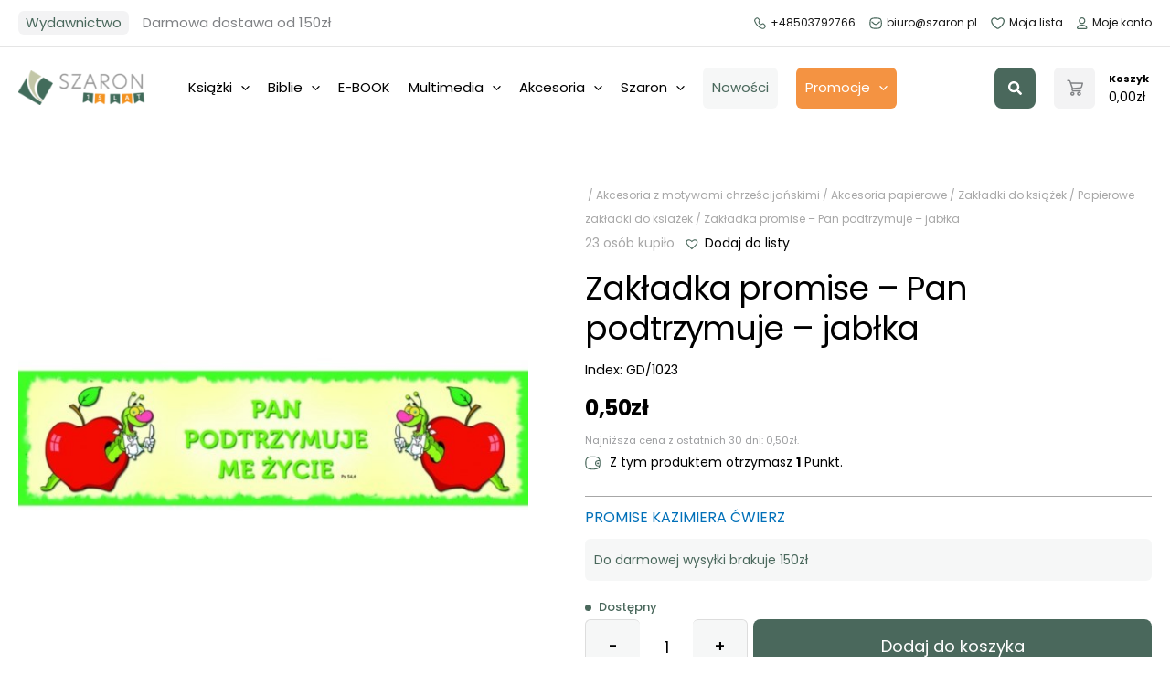

--- FILE ---
content_type: text/html; charset=utf-8
request_url: https://www.google.com/recaptcha/api2/anchor?ar=1&k=6LensyYgAAAAAKZQk3nDwC3Y3vSD7tb4dT2NBQc-&co=aHR0cHM6Ly9zemFyb24ucGw6NDQz&hl=en&v=PoyoqOPhxBO7pBk68S4YbpHZ&size=invisible&anchor-ms=20000&execute-ms=30000&cb=6fjoi7cl1k1r
body_size: 48444
content:
<!DOCTYPE HTML><html dir="ltr" lang="en"><head><meta http-equiv="Content-Type" content="text/html; charset=UTF-8">
<meta http-equiv="X-UA-Compatible" content="IE=edge">
<title>reCAPTCHA</title>
<style type="text/css">
/* cyrillic-ext */
@font-face {
  font-family: 'Roboto';
  font-style: normal;
  font-weight: 400;
  font-stretch: 100%;
  src: url(//fonts.gstatic.com/s/roboto/v48/KFO7CnqEu92Fr1ME7kSn66aGLdTylUAMa3GUBHMdazTgWw.woff2) format('woff2');
  unicode-range: U+0460-052F, U+1C80-1C8A, U+20B4, U+2DE0-2DFF, U+A640-A69F, U+FE2E-FE2F;
}
/* cyrillic */
@font-face {
  font-family: 'Roboto';
  font-style: normal;
  font-weight: 400;
  font-stretch: 100%;
  src: url(//fonts.gstatic.com/s/roboto/v48/KFO7CnqEu92Fr1ME7kSn66aGLdTylUAMa3iUBHMdazTgWw.woff2) format('woff2');
  unicode-range: U+0301, U+0400-045F, U+0490-0491, U+04B0-04B1, U+2116;
}
/* greek-ext */
@font-face {
  font-family: 'Roboto';
  font-style: normal;
  font-weight: 400;
  font-stretch: 100%;
  src: url(//fonts.gstatic.com/s/roboto/v48/KFO7CnqEu92Fr1ME7kSn66aGLdTylUAMa3CUBHMdazTgWw.woff2) format('woff2');
  unicode-range: U+1F00-1FFF;
}
/* greek */
@font-face {
  font-family: 'Roboto';
  font-style: normal;
  font-weight: 400;
  font-stretch: 100%;
  src: url(//fonts.gstatic.com/s/roboto/v48/KFO7CnqEu92Fr1ME7kSn66aGLdTylUAMa3-UBHMdazTgWw.woff2) format('woff2');
  unicode-range: U+0370-0377, U+037A-037F, U+0384-038A, U+038C, U+038E-03A1, U+03A3-03FF;
}
/* math */
@font-face {
  font-family: 'Roboto';
  font-style: normal;
  font-weight: 400;
  font-stretch: 100%;
  src: url(//fonts.gstatic.com/s/roboto/v48/KFO7CnqEu92Fr1ME7kSn66aGLdTylUAMawCUBHMdazTgWw.woff2) format('woff2');
  unicode-range: U+0302-0303, U+0305, U+0307-0308, U+0310, U+0312, U+0315, U+031A, U+0326-0327, U+032C, U+032F-0330, U+0332-0333, U+0338, U+033A, U+0346, U+034D, U+0391-03A1, U+03A3-03A9, U+03B1-03C9, U+03D1, U+03D5-03D6, U+03F0-03F1, U+03F4-03F5, U+2016-2017, U+2034-2038, U+203C, U+2040, U+2043, U+2047, U+2050, U+2057, U+205F, U+2070-2071, U+2074-208E, U+2090-209C, U+20D0-20DC, U+20E1, U+20E5-20EF, U+2100-2112, U+2114-2115, U+2117-2121, U+2123-214F, U+2190, U+2192, U+2194-21AE, U+21B0-21E5, U+21F1-21F2, U+21F4-2211, U+2213-2214, U+2216-22FF, U+2308-230B, U+2310, U+2319, U+231C-2321, U+2336-237A, U+237C, U+2395, U+239B-23B7, U+23D0, U+23DC-23E1, U+2474-2475, U+25AF, U+25B3, U+25B7, U+25BD, U+25C1, U+25CA, U+25CC, U+25FB, U+266D-266F, U+27C0-27FF, U+2900-2AFF, U+2B0E-2B11, U+2B30-2B4C, U+2BFE, U+3030, U+FF5B, U+FF5D, U+1D400-1D7FF, U+1EE00-1EEFF;
}
/* symbols */
@font-face {
  font-family: 'Roboto';
  font-style: normal;
  font-weight: 400;
  font-stretch: 100%;
  src: url(//fonts.gstatic.com/s/roboto/v48/KFO7CnqEu92Fr1ME7kSn66aGLdTylUAMaxKUBHMdazTgWw.woff2) format('woff2');
  unicode-range: U+0001-000C, U+000E-001F, U+007F-009F, U+20DD-20E0, U+20E2-20E4, U+2150-218F, U+2190, U+2192, U+2194-2199, U+21AF, U+21E6-21F0, U+21F3, U+2218-2219, U+2299, U+22C4-22C6, U+2300-243F, U+2440-244A, U+2460-24FF, U+25A0-27BF, U+2800-28FF, U+2921-2922, U+2981, U+29BF, U+29EB, U+2B00-2BFF, U+4DC0-4DFF, U+FFF9-FFFB, U+10140-1018E, U+10190-1019C, U+101A0, U+101D0-101FD, U+102E0-102FB, U+10E60-10E7E, U+1D2C0-1D2D3, U+1D2E0-1D37F, U+1F000-1F0FF, U+1F100-1F1AD, U+1F1E6-1F1FF, U+1F30D-1F30F, U+1F315, U+1F31C, U+1F31E, U+1F320-1F32C, U+1F336, U+1F378, U+1F37D, U+1F382, U+1F393-1F39F, U+1F3A7-1F3A8, U+1F3AC-1F3AF, U+1F3C2, U+1F3C4-1F3C6, U+1F3CA-1F3CE, U+1F3D4-1F3E0, U+1F3ED, U+1F3F1-1F3F3, U+1F3F5-1F3F7, U+1F408, U+1F415, U+1F41F, U+1F426, U+1F43F, U+1F441-1F442, U+1F444, U+1F446-1F449, U+1F44C-1F44E, U+1F453, U+1F46A, U+1F47D, U+1F4A3, U+1F4B0, U+1F4B3, U+1F4B9, U+1F4BB, U+1F4BF, U+1F4C8-1F4CB, U+1F4D6, U+1F4DA, U+1F4DF, U+1F4E3-1F4E6, U+1F4EA-1F4ED, U+1F4F7, U+1F4F9-1F4FB, U+1F4FD-1F4FE, U+1F503, U+1F507-1F50B, U+1F50D, U+1F512-1F513, U+1F53E-1F54A, U+1F54F-1F5FA, U+1F610, U+1F650-1F67F, U+1F687, U+1F68D, U+1F691, U+1F694, U+1F698, U+1F6AD, U+1F6B2, U+1F6B9-1F6BA, U+1F6BC, U+1F6C6-1F6CF, U+1F6D3-1F6D7, U+1F6E0-1F6EA, U+1F6F0-1F6F3, U+1F6F7-1F6FC, U+1F700-1F7FF, U+1F800-1F80B, U+1F810-1F847, U+1F850-1F859, U+1F860-1F887, U+1F890-1F8AD, U+1F8B0-1F8BB, U+1F8C0-1F8C1, U+1F900-1F90B, U+1F93B, U+1F946, U+1F984, U+1F996, U+1F9E9, U+1FA00-1FA6F, U+1FA70-1FA7C, U+1FA80-1FA89, U+1FA8F-1FAC6, U+1FACE-1FADC, U+1FADF-1FAE9, U+1FAF0-1FAF8, U+1FB00-1FBFF;
}
/* vietnamese */
@font-face {
  font-family: 'Roboto';
  font-style: normal;
  font-weight: 400;
  font-stretch: 100%;
  src: url(//fonts.gstatic.com/s/roboto/v48/KFO7CnqEu92Fr1ME7kSn66aGLdTylUAMa3OUBHMdazTgWw.woff2) format('woff2');
  unicode-range: U+0102-0103, U+0110-0111, U+0128-0129, U+0168-0169, U+01A0-01A1, U+01AF-01B0, U+0300-0301, U+0303-0304, U+0308-0309, U+0323, U+0329, U+1EA0-1EF9, U+20AB;
}
/* latin-ext */
@font-face {
  font-family: 'Roboto';
  font-style: normal;
  font-weight: 400;
  font-stretch: 100%;
  src: url(//fonts.gstatic.com/s/roboto/v48/KFO7CnqEu92Fr1ME7kSn66aGLdTylUAMa3KUBHMdazTgWw.woff2) format('woff2');
  unicode-range: U+0100-02BA, U+02BD-02C5, U+02C7-02CC, U+02CE-02D7, U+02DD-02FF, U+0304, U+0308, U+0329, U+1D00-1DBF, U+1E00-1E9F, U+1EF2-1EFF, U+2020, U+20A0-20AB, U+20AD-20C0, U+2113, U+2C60-2C7F, U+A720-A7FF;
}
/* latin */
@font-face {
  font-family: 'Roboto';
  font-style: normal;
  font-weight: 400;
  font-stretch: 100%;
  src: url(//fonts.gstatic.com/s/roboto/v48/KFO7CnqEu92Fr1ME7kSn66aGLdTylUAMa3yUBHMdazQ.woff2) format('woff2');
  unicode-range: U+0000-00FF, U+0131, U+0152-0153, U+02BB-02BC, U+02C6, U+02DA, U+02DC, U+0304, U+0308, U+0329, U+2000-206F, U+20AC, U+2122, U+2191, U+2193, U+2212, U+2215, U+FEFF, U+FFFD;
}
/* cyrillic-ext */
@font-face {
  font-family: 'Roboto';
  font-style: normal;
  font-weight: 500;
  font-stretch: 100%;
  src: url(//fonts.gstatic.com/s/roboto/v48/KFO7CnqEu92Fr1ME7kSn66aGLdTylUAMa3GUBHMdazTgWw.woff2) format('woff2');
  unicode-range: U+0460-052F, U+1C80-1C8A, U+20B4, U+2DE0-2DFF, U+A640-A69F, U+FE2E-FE2F;
}
/* cyrillic */
@font-face {
  font-family: 'Roboto';
  font-style: normal;
  font-weight: 500;
  font-stretch: 100%;
  src: url(//fonts.gstatic.com/s/roboto/v48/KFO7CnqEu92Fr1ME7kSn66aGLdTylUAMa3iUBHMdazTgWw.woff2) format('woff2');
  unicode-range: U+0301, U+0400-045F, U+0490-0491, U+04B0-04B1, U+2116;
}
/* greek-ext */
@font-face {
  font-family: 'Roboto';
  font-style: normal;
  font-weight: 500;
  font-stretch: 100%;
  src: url(//fonts.gstatic.com/s/roboto/v48/KFO7CnqEu92Fr1ME7kSn66aGLdTylUAMa3CUBHMdazTgWw.woff2) format('woff2');
  unicode-range: U+1F00-1FFF;
}
/* greek */
@font-face {
  font-family: 'Roboto';
  font-style: normal;
  font-weight: 500;
  font-stretch: 100%;
  src: url(//fonts.gstatic.com/s/roboto/v48/KFO7CnqEu92Fr1ME7kSn66aGLdTylUAMa3-UBHMdazTgWw.woff2) format('woff2');
  unicode-range: U+0370-0377, U+037A-037F, U+0384-038A, U+038C, U+038E-03A1, U+03A3-03FF;
}
/* math */
@font-face {
  font-family: 'Roboto';
  font-style: normal;
  font-weight: 500;
  font-stretch: 100%;
  src: url(//fonts.gstatic.com/s/roboto/v48/KFO7CnqEu92Fr1ME7kSn66aGLdTylUAMawCUBHMdazTgWw.woff2) format('woff2');
  unicode-range: U+0302-0303, U+0305, U+0307-0308, U+0310, U+0312, U+0315, U+031A, U+0326-0327, U+032C, U+032F-0330, U+0332-0333, U+0338, U+033A, U+0346, U+034D, U+0391-03A1, U+03A3-03A9, U+03B1-03C9, U+03D1, U+03D5-03D6, U+03F0-03F1, U+03F4-03F5, U+2016-2017, U+2034-2038, U+203C, U+2040, U+2043, U+2047, U+2050, U+2057, U+205F, U+2070-2071, U+2074-208E, U+2090-209C, U+20D0-20DC, U+20E1, U+20E5-20EF, U+2100-2112, U+2114-2115, U+2117-2121, U+2123-214F, U+2190, U+2192, U+2194-21AE, U+21B0-21E5, U+21F1-21F2, U+21F4-2211, U+2213-2214, U+2216-22FF, U+2308-230B, U+2310, U+2319, U+231C-2321, U+2336-237A, U+237C, U+2395, U+239B-23B7, U+23D0, U+23DC-23E1, U+2474-2475, U+25AF, U+25B3, U+25B7, U+25BD, U+25C1, U+25CA, U+25CC, U+25FB, U+266D-266F, U+27C0-27FF, U+2900-2AFF, U+2B0E-2B11, U+2B30-2B4C, U+2BFE, U+3030, U+FF5B, U+FF5D, U+1D400-1D7FF, U+1EE00-1EEFF;
}
/* symbols */
@font-face {
  font-family: 'Roboto';
  font-style: normal;
  font-weight: 500;
  font-stretch: 100%;
  src: url(//fonts.gstatic.com/s/roboto/v48/KFO7CnqEu92Fr1ME7kSn66aGLdTylUAMaxKUBHMdazTgWw.woff2) format('woff2');
  unicode-range: U+0001-000C, U+000E-001F, U+007F-009F, U+20DD-20E0, U+20E2-20E4, U+2150-218F, U+2190, U+2192, U+2194-2199, U+21AF, U+21E6-21F0, U+21F3, U+2218-2219, U+2299, U+22C4-22C6, U+2300-243F, U+2440-244A, U+2460-24FF, U+25A0-27BF, U+2800-28FF, U+2921-2922, U+2981, U+29BF, U+29EB, U+2B00-2BFF, U+4DC0-4DFF, U+FFF9-FFFB, U+10140-1018E, U+10190-1019C, U+101A0, U+101D0-101FD, U+102E0-102FB, U+10E60-10E7E, U+1D2C0-1D2D3, U+1D2E0-1D37F, U+1F000-1F0FF, U+1F100-1F1AD, U+1F1E6-1F1FF, U+1F30D-1F30F, U+1F315, U+1F31C, U+1F31E, U+1F320-1F32C, U+1F336, U+1F378, U+1F37D, U+1F382, U+1F393-1F39F, U+1F3A7-1F3A8, U+1F3AC-1F3AF, U+1F3C2, U+1F3C4-1F3C6, U+1F3CA-1F3CE, U+1F3D4-1F3E0, U+1F3ED, U+1F3F1-1F3F3, U+1F3F5-1F3F7, U+1F408, U+1F415, U+1F41F, U+1F426, U+1F43F, U+1F441-1F442, U+1F444, U+1F446-1F449, U+1F44C-1F44E, U+1F453, U+1F46A, U+1F47D, U+1F4A3, U+1F4B0, U+1F4B3, U+1F4B9, U+1F4BB, U+1F4BF, U+1F4C8-1F4CB, U+1F4D6, U+1F4DA, U+1F4DF, U+1F4E3-1F4E6, U+1F4EA-1F4ED, U+1F4F7, U+1F4F9-1F4FB, U+1F4FD-1F4FE, U+1F503, U+1F507-1F50B, U+1F50D, U+1F512-1F513, U+1F53E-1F54A, U+1F54F-1F5FA, U+1F610, U+1F650-1F67F, U+1F687, U+1F68D, U+1F691, U+1F694, U+1F698, U+1F6AD, U+1F6B2, U+1F6B9-1F6BA, U+1F6BC, U+1F6C6-1F6CF, U+1F6D3-1F6D7, U+1F6E0-1F6EA, U+1F6F0-1F6F3, U+1F6F7-1F6FC, U+1F700-1F7FF, U+1F800-1F80B, U+1F810-1F847, U+1F850-1F859, U+1F860-1F887, U+1F890-1F8AD, U+1F8B0-1F8BB, U+1F8C0-1F8C1, U+1F900-1F90B, U+1F93B, U+1F946, U+1F984, U+1F996, U+1F9E9, U+1FA00-1FA6F, U+1FA70-1FA7C, U+1FA80-1FA89, U+1FA8F-1FAC6, U+1FACE-1FADC, U+1FADF-1FAE9, U+1FAF0-1FAF8, U+1FB00-1FBFF;
}
/* vietnamese */
@font-face {
  font-family: 'Roboto';
  font-style: normal;
  font-weight: 500;
  font-stretch: 100%;
  src: url(//fonts.gstatic.com/s/roboto/v48/KFO7CnqEu92Fr1ME7kSn66aGLdTylUAMa3OUBHMdazTgWw.woff2) format('woff2');
  unicode-range: U+0102-0103, U+0110-0111, U+0128-0129, U+0168-0169, U+01A0-01A1, U+01AF-01B0, U+0300-0301, U+0303-0304, U+0308-0309, U+0323, U+0329, U+1EA0-1EF9, U+20AB;
}
/* latin-ext */
@font-face {
  font-family: 'Roboto';
  font-style: normal;
  font-weight: 500;
  font-stretch: 100%;
  src: url(//fonts.gstatic.com/s/roboto/v48/KFO7CnqEu92Fr1ME7kSn66aGLdTylUAMa3KUBHMdazTgWw.woff2) format('woff2');
  unicode-range: U+0100-02BA, U+02BD-02C5, U+02C7-02CC, U+02CE-02D7, U+02DD-02FF, U+0304, U+0308, U+0329, U+1D00-1DBF, U+1E00-1E9F, U+1EF2-1EFF, U+2020, U+20A0-20AB, U+20AD-20C0, U+2113, U+2C60-2C7F, U+A720-A7FF;
}
/* latin */
@font-face {
  font-family: 'Roboto';
  font-style: normal;
  font-weight: 500;
  font-stretch: 100%;
  src: url(//fonts.gstatic.com/s/roboto/v48/KFO7CnqEu92Fr1ME7kSn66aGLdTylUAMa3yUBHMdazQ.woff2) format('woff2');
  unicode-range: U+0000-00FF, U+0131, U+0152-0153, U+02BB-02BC, U+02C6, U+02DA, U+02DC, U+0304, U+0308, U+0329, U+2000-206F, U+20AC, U+2122, U+2191, U+2193, U+2212, U+2215, U+FEFF, U+FFFD;
}
/* cyrillic-ext */
@font-face {
  font-family: 'Roboto';
  font-style: normal;
  font-weight: 900;
  font-stretch: 100%;
  src: url(//fonts.gstatic.com/s/roboto/v48/KFO7CnqEu92Fr1ME7kSn66aGLdTylUAMa3GUBHMdazTgWw.woff2) format('woff2');
  unicode-range: U+0460-052F, U+1C80-1C8A, U+20B4, U+2DE0-2DFF, U+A640-A69F, U+FE2E-FE2F;
}
/* cyrillic */
@font-face {
  font-family: 'Roboto';
  font-style: normal;
  font-weight: 900;
  font-stretch: 100%;
  src: url(//fonts.gstatic.com/s/roboto/v48/KFO7CnqEu92Fr1ME7kSn66aGLdTylUAMa3iUBHMdazTgWw.woff2) format('woff2');
  unicode-range: U+0301, U+0400-045F, U+0490-0491, U+04B0-04B1, U+2116;
}
/* greek-ext */
@font-face {
  font-family: 'Roboto';
  font-style: normal;
  font-weight: 900;
  font-stretch: 100%;
  src: url(//fonts.gstatic.com/s/roboto/v48/KFO7CnqEu92Fr1ME7kSn66aGLdTylUAMa3CUBHMdazTgWw.woff2) format('woff2');
  unicode-range: U+1F00-1FFF;
}
/* greek */
@font-face {
  font-family: 'Roboto';
  font-style: normal;
  font-weight: 900;
  font-stretch: 100%;
  src: url(//fonts.gstatic.com/s/roboto/v48/KFO7CnqEu92Fr1ME7kSn66aGLdTylUAMa3-UBHMdazTgWw.woff2) format('woff2');
  unicode-range: U+0370-0377, U+037A-037F, U+0384-038A, U+038C, U+038E-03A1, U+03A3-03FF;
}
/* math */
@font-face {
  font-family: 'Roboto';
  font-style: normal;
  font-weight: 900;
  font-stretch: 100%;
  src: url(//fonts.gstatic.com/s/roboto/v48/KFO7CnqEu92Fr1ME7kSn66aGLdTylUAMawCUBHMdazTgWw.woff2) format('woff2');
  unicode-range: U+0302-0303, U+0305, U+0307-0308, U+0310, U+0312, U+0315, U+031A, U+0326-0327, U+032C, U+032F-0330, U+0332-0333, U+0338, U+033A, U+0346, U+034D, U+0391-03A1, U+03A3-03A9, U+03B1-03C9, U+03D1, U+03D5-03D6, U+03F0-03F1, U+03F4-03F5, U+2016-2017, U+2034-2038, U+203C, U+2040, U+2043, U+2047, U+2050, U+2057, U+205F, U+2070-2071, U+2074-208E, U+2090-209C, U+20D0-20DC, U+20E1, U+20E5-20EF, U+2100-2112, U+2114-2115, U+2117-2121, U+2123-214F, U+2190, U+2192, U+2194-21AE, U+21B0-21E5, U+21F1-21F2, U+21F4-2211, U+2213-2214, U+2216-22FF, U+2308-230B, U+2310, U+2319, U+231C-2321, U+2336-237A, U+237C, U+2395, U+239B-23B7, U+23D0, U+23DC-23E1, U+2474-2475, U+25AF, U+25B3, U+25B7, U+25BD, U+25C1, U+25CA, U+25CC, U+25FB, U+266D-266F, U+27C0-27FF, U+2900-2AFF, U+2B0E-2B11, U+2B30-2B4C, U+2BFE, U+3030, U+FF5B, U+FF5D, U+1D400-1D7FF, U+1EE00-1EEFF;
}
/* symbols */
@font-face {
  font-family: 'Roboto';
  font-style: normal;
  font-weight: 900;
  font-stretch: 100%;
  src: url(//fonts.gstatic.com/s/roboto/v48/KFO7CnqEu92Fr1ME7kSn66aGLdTylUAMaxKUBHMdazTgWw.woff2) format('woff2');
  unicode-range: U+0001-000C, U+000E-001F, U+007F-009F, U+20DD-20E0, U+20E2-20E4, U+2150-218F, U+2190, U+2192, U+2194-2199, U+21AF, U+21E6-21F0, U+21F3, U+2218-2219, U+2299, U+22C4-22C6, U+2300-243F, U+2440-244A, U+2460-24FF, U+25A0-27BF, U+2800-28FF, U+2921-2922, U+2981, U+29BF, U+29EB, U+2B00-2BFF, U+4DC0-4DFF, U+FFF9-FFFB, U+10140-1018E, U+10190-1019C, U+101A0, U+101D0-101FD, U+102E0-102FB, U+10E60-10E7E, U+1D2C0-1D2D3, U+1D2E0-1D37F, U+1F000-1F0FF, U+1F100-1F1AD, U+1F1E6-1F1FF, U+1F30D-1F30F, U+1F315, U+1F31C, U+1F31E, U+1F320-1F32C, U+1F336, U+1F378, U+1F37D, U+1F382, U+1F393-1F39F, U+1F3A7-1F3A8, U+1F3AC-1F3AF, U+1F3C2, U+1F3C4-1F3C6, U+1F3CA-1F3CE, U+1F3D4-1F3E0, U+1F3ED, U+1F3F1-1F3F3, U+1F3F5-1F3F7, U+1F408, U+1F415, U+1F41F, U+1F426, U+1F43F, U+1F441-1F442, U+1F444, U+1F446-1F449, U+1F44C-1F44E, U+1F453, U+1F46A, U+1F47D, U+1F4A3, U+1F4B0, U+1F4B3, U+1F4B9, U+1F4BB, U+1F4BF, U+1F4C8-1F4CB, U+1F4D6, U+1F4DA, U+1F4DF, U+1F4E3-1F4E6, U+1F4EA-1F4ED, U+1F4F7, U+1F4F9-1F4FB, U+1F4FD-1F4FE, U+1F503, U+1F507-1F50B, U+1F50D, U+1F512-1F513, U+1F53E-1F54A, U+1F54F-1F5FA, U+1F610, U+1F650-1F67F, U+1F687, U+1F68D, U+1F691, U+1F694, U+1F698, U+1F6AD, U+1F6B2, U+1F6B9-1F6BA, U+1F6BC, U+1F6C6-1F6CF, U+1F6D3-1F6D7, U+1F6E0-1F6EA, U+1F6F0-1F6F3, U+1F6F7-1F6FC, U+1F700-1F7FF, U+1F800-1F80B, U+1F810-1F847, U+1F850-1F859, U+1F860-1F887, U+1F890-1F8AD, U+1F8B0-1F8BB, U+1F8C0-1F8C1, U+1F900-1F90B, U+1F93B, U+1F946, U+1F984, U+1F996, U+1F9E9, U+1FA00-1FA6F, U+1FA70-1FA7C, U+1FA80-1FA89, U+1FA8F-1FAC6, U+1FACE-1FADC, U+1FADF-1FAE9, U+1FAF0-1FAF8, U+1FB00-1FBFF;
}
/* vietnamese */
@font-face {
  font-family: 'Roboto';
  font-style: normal;
  font-weight: 900;
  font-stretch: 100%;
  src: url(//fonts.gstatic.com/s/roboto/v48/KFO7CnqEu92Fr1ME7kSn66aGLdTylUAMa3OUBHMdazTgWw.woff2) format('woff2');
  unicode-range: U+0102-0103, U+0110-0111, U+0128-0129, U+0168-0169, U+01A0-01A1, U+01AF-01B0, U+0300-0301, U+0303-0304, U+0308-0309, U+0323, U+0329, U+1EA0-1EF9, U+20AB;
}
/* latin-ext */
@font-face {
  font-family: 'Roboto';
  font-style: normal;
  font-weight: 900;
  font-stretch: 100%;
  src: url(//fonts.gstatic.com/s/roboto/v48/KFO7CnqEu92Fr1ME7kSn66aGLdTylUAMa3KUBHMdazTgWw.woff2) format('woff2');
  unicode-range: U+0100-02BA, U+02BD-02C5, U+02C7-02CC, U+02CE-02D7, U+02DD-02FF, U+0304, U+0308, U+0329, U+1D00-1DBF, U+1E00-1E9F, U+1EF2-1EFF, U+2020, U+20A0-20AB, U+20AD-20C0, U+2113, U+2C60-2C7F, U+A720-A7FF;
}
/* latin */
@font-face {
  font-family: 'Roboto';
  font-style: normal;
  font-weight: 900;
  font-stretch: 100%;
  src: url(//fonts.gstatic.com/s/roboto/v48/KFO7CnqEu92Fr1ME7kSn66aGLdTylUAMa3yUBHMdazQ.woff2) format('woff2');
  unicode-range: U+0000-00FF, U+0131, U+0152-0153, U+02BB-02BC, U+02C6, U+02DA, U+02DC, U+0304, U+0308, U+0329, U+2000-206F, U+20AC, U+2122, U+2191, U+2193, U+2212, U+2215, U+FEFF, U+FFFD;
}

</style>
<link rel="stylesheet" type="text/css" href="https://www.gstatic.com/recaptcha/releases/PoyoqOPhxBO7pBk68S4YbpHZ/styles__ltr.css">
<script nonce="RBjuaDNjrPVBUlmnagKn_w" type="text/javascript">window['__recaptcha_api'] = 'https://www.google.com/recaptcha/api2/';</script>
<script type="text/javascript" src="https://www.gstatic.com/recaptcha/releases/PoyoqOPhxBO7pBk68S4YbpHZ/recaptcha__en.js" nonce="RBjuaDNjrPVBUlmnagKn_w">
      
    </script></head>
<body><div id="rc-anchor-alert" class="rc-anchor-alert"></div>
<input type="hidden" id="recaptcha-token" value="[base64]">
<script type="text/javascript" nonce="RBjuaDNjrPVBUlmnagKn_w">
      recaptcha.anchor.Main.init("[\x22ainput\x22,[\x22bgdata\x22,\x22\x22,\[base64]/[base64]/[base64]/[base64]/[base64]/[base64]/[base64]/[base64]/[base64]/[base64]\\u003d\x22,\[base64]\\u003d\x22,\x22DSPCpkMPwpbCj8KHKsKCPG7DmcKGwoI8w5LDsTRLwrlSIgbChHPCgDZowpEBwrxHw4ZHYFnCh8Kgw6MfTgxsd24Abmx7dsOERCgSw5New7XCucO9wpJIAGNTw5kHLBFPwovDq8OZJ1TCgVpqCsKyRUpoccOhw5TDmcOswp4TFMKMVmYjFsK/eMOfwogEesKbRwrCmcKdwrTDsMOgJ8O5QwTDm8Kmw5rCoSXDscKMw71hw4ozwqvDmsKfw74XLD81aMKfw54Cw7/[base64]/DtMOtwrwSWCjDhhwIC8OwSsO7w4UTwrrCicObK8ORw7LDkWbDsS/CiFbCtETDhMKSBFrDqQpnHkDChsOnwqvDh8Klwq/CuMOnwprDkDlXeCxqwovDrxlNWWoSBFspUsOxwqzClRE3wo/Dnz1UwopHRMKxJMOrwqXCmMODRgnDmcK9EVIqwpfDicOHYhkFw49xY8Oqwp3DjsOpwqc7w7JBw5/Cl8KpCsO0K20yLcOkwoEjwrDCucKVTMOXwrfDkVbDtsK7c8KYUcK0w5Fbw4XDhTpQw5LDnsOHw5fDklHCp8OndsK6JkVUMwkVZxNuw6Foc8KyCsO2w4DCq8O7w7PDqx7DhMKuAlXCoELCtsOOwqR0Gx8gwr10w6F4w43CscOqw5DDu8KZWcOiE3URw5gQwrZrwrQNw7/[base64]/[base64]/[base64]/CgsKXBXPDnnN7dcOswovCm2FwIzQ+QnQVUMOdwoRJEDxYHWRswoIAw7Aew6hEEcKswr4zAsOmw5IuwpnDn8KnHnciYC/Cuhsaw4nCvsKobkYUw7grNcOSw5DDvkLDu2d3w7w1IsKkKMKuCD/Dun/[base64]/YQHCinNVwoLDuiHCtWfDkBE0wpzDp8KbwrvDrUZ7YMOSw54wBTotwr1Rw5osCcOAw60JwqYsFl1UwrxjXMK+w7bDksO5w6gEFcO4w57DpMOlwp4mOhDCq8KIa8KVQCDDqRkqwpHCqTHChQB0woLCq8KzLMK3KAjCq8KHwokUBMObw4/[base64]/CvVdqC3DDh8KiwpvDrMOwBjnCgiHCjcOUw7rDgjrDvcO+w7VHVyrCtG47GHLCp8KudExPw5DCgcKIaWVFZMKESGLDv8KJXWXDqcKUw6F6LFdWEcOUNcKcHAw1OljDmXbChyQJwpnDlcKPwrFdZAHChgtxGsKMw5/CqxnCiUPCrsKoW8KHwrIdPsKpHH9Pw75DP8OcJTNYwqrDs0A+fWp6w77DuEAOwqIiw68wSVwQcsKYw7V/w61aS8O9w7oMa8KjDsO5ax/DhMODTzVgw5/CgMObRgkrCRLDmsKww7JhVRoDw7gowqvDjsK/fcOew48Vw4fDhkXDp8O0wp3DusOnQcKaRsO9wpjCmcKlRMK4N8KbwoTDj2PDlUnClxF3OQzCusOswrvDjGnCqcKTwq4Bw4nCn3oow6LDljETb8K9d1zDtl/DkSXDtjvClsKqw5c7TcKwR8K8KcKxecOvw4HClcKGwohEw5Unw7ZoSz/DjVTDnMONQcO/[base64]/dER1w43CicOAw50Yd8KPQWNHwpkFMzTDncKTw79dWsOsTSdLw5zCh1hKRUVwKMOSwpLDr3Zcw40zZcOiHsOQw47DhWXCiHPCuMOxc8K2fjfCvMKcwovCiHELwrRrw6M4OMKIw4NjTw/CoRURUAIRSMKrwofDtj9ubAcaw67Cm8OTWMO6w5DCvk/DlxbCucO6wo84QDl3wrc9RcKeMsOPwo/[base64]/DgRjDs1/[base64]/DggTCuj3Cu1XDnsO6GsK7w6jDtxXDscKFSjzDtBtuw6QSa8KIwo/Dl8OiN8O4wrrDu8KKL2bDnULCukPDp27DhBR0woFYRsO9GsKrw4ogXMKowrLCqcKCw5MVDnfDp8OYGn8dDMOOeMKnW3jCn1fClcKKwq0pEB3ClQM9w5EpJMOMbXlbwpDCg8OnJ8KhwpbCvSV/VMKxGG4IRcKUXCLDi8KaaWzDksK6wqtEN8KZw4XDk8OMFWEkSD/Dv3c7O8KfamrDlMOXwrnCkcO/[base64]/CvMKQw43CrsKKO8OUwoQLfw0twofDjcOuen/ChcOUw5TDlMOywrJFMcOQO1wVHx9HU8ODKcKMbcO/cADChynDgsOzw6VGZyfDpMOIw4/[base64]/DkMKZwp3CmznClmIRw77DjBkdw7d7YS3Co8K6wobDiGvCojbCucOPwoQcw7gMw61HwpREwqPChBcsEsKWdMOrw7jDoS11w4tXwqsJFsO5wrrCqDrCtMKdOsOZIMKXwp/CjwrDnS5Rw4/CqcKUw7hcwqxKwqbChMOrQjjDk1VrF2DCpBXCo1PCkGxrfS/DssKadwpkwrXCr3vDiMOpP8KKFGtVfcOkRcKLw43DoF3Cj8K4OMKow73Do8Khw7FbOH7ChcKnw6N7w5fDmMO/O8KbbMKYwr3Du8O8wp8UQMO0JcKxC8OCwoQ+w6V7TkZzcy/CpcKbM0DDpsOPw7Jiw47DhcOrakfDp1FRwojCphwZNXceIMKPYsKDX09Mw7jDkFZmw5jCpHd8CMKddwvDpMOowqI7woFJwrULw7XCvsKpwo3Dp1DCsmVPw50rRMOpZ0rDm8K+OsO8MRnCnSISw6/Com3Ch8O+wrnChV1cRgbClMKCw7tAVMKiwqJawonDmgbDuRklw4g5w5omwqTDugMhw7FVP8OTdidyCSPDpMONORrDoMOMw6N2wo9Ywq7Cs8OEw4NoQ8O7wrxfW2jDscOrw6AgwoM5QcO/wpBaNcKiwqHCnW/DqkTCsMOdwqNmflEAwrx4U8KYVGYZwr1PTcKewqLDuj9HFcK+GMKEUsKKScOtID7CjWrCj8KCIsKoKX93w5JfEzjDr8KEwqwpdMKyacK+w47DlBPCvDfDljlBTMK0AsKTwo/DhmbCggJFMSPCijIhw7lAwrNdwrXCpn7DisKeJz7CisOCwpwcEMKzwrPDh2nCuMONwooLw417ZMKrJ8OAHcKeesK7MMOac27ClmTChMK/w4/DpD3CjRsFw54vH0/DrsKJw57CpMOwYGXDvQPDjsKKw4HDmGtXAcOvwpVfw4/CgjrCs8KvwrZJwoAObSPDjSIsTBfDn8KiT8OEIcORwrXDjgt1W8OKw590w5bCg3dkWcORwo9hwqjDt8K4wqhHwrk0YBVXw4d3EFPCiMO8wpQXwrPCuQV9w6tAfj1LBU3Cs3Njw77DlcONcsKgBMOFSgnChsKXwrTDqMKOwqwfwp9rZ3/[base64]/DlsKewrHCiRHDtMKPwpfDtzE1UBhtw6HDt8OhV0UCw7pjHBMkIDbDqRA/wqPDtcKpPE4BGHRQw63DvizCihDDkMKHwpfDp11Rw59AwoEoa8OWw5rDv25mwqMgHWd7w70VAcOzAj/DqBwlw5MFw7nCt1xqaiBkwqpbBsO2MSdEdcKyAsKQYm1Rw4DDqMKywpNVIWXCkmXCoEbDs1NTEQvCiDPCj8K8OcOlwoAlRwhOwpEYZ3LDkyd9dHwGNiIzHDwVwrhpwpJqw5RaFMK5EsOOdkTCsC1xPSzCucOLwovDk8OzwrB0cMO8PkzCqH/Du09WwqEMX8OvcD5tw6ojwp7DtcOkwqVPdlNhw44IRVrDk8OoBDkfSApTCmA+a28pw6JEwqrCgFUDw4ISwpwRwoc6wqUJw6U4w7osw4LDrQTCviRIw6/Dp35tFTg4AHonwp8ybEInfTTCisOpw4/[base64]/ChHgAQzk4wp/Ct2zDlcKBF1DCnMKOwpE2w4bCqSDDjzwVw5UFLsOOwr49wr0LMyvCssKew71twpbDmjzCiFZ/BFPDisOgLQgOwr8/wrJKMGfDiB/DicK/w5gOw4/[base64]/DohnDu8O2w6V2w6Jnfxl9w7bDsyIxasKIwrUXwqPDksK4VE1swpvDkC8+w6zDlRcpETfCvCrCoMKwQF0Ww4zDlMOywr8CwqrDuyTCrGzCoHLDkHMoZyrCs8Ktw713E8KBGCh9w58yw6sQwojDulYKNsKHw6nDjcKowqrCosK+ZcK6D8O3XMOjRcKdMMK/w7/Cs8OlT8Keak1qwpLCpsK5AMKUR8OnZDDDoArCp8OpwprDk8OICS1Rw6TDhsOxwqR1w7fCrMO7woDDhcK0f1vDgmbCglXDlWTCoMKtNT/DsnYeX8OawpoyMsOJG8Knw5UGw5fCkV3DlBAIw6TCnMO6w7oJWcKvOjoCeMOpFkfCjhHDjMOdLA8fYsOHbGkdwq9jc3DDlApObVXCo8Opw7EmcUzDvk/[base64]/DtlbCvRgPw7IkCsO+X8O4w7vDoybDgUsfI8O5wrVvS8O+w7/Cp8Krwq58d2gNwpLDssOCSyZNZQnCpD8YU8OmdMK/BUdPw4bDsgbDtcKEX8O3HsKfEMOXbcKaFMKxwqZywpJgBQ3DjxpEMWvDjG/DigsJwpMSVypxeQMfKSPDtMKKLsOzJMKbw4LDiSDCoHnCrMOKwp7Dj1NLw5bCosO+w4UEdMKAV8K8wpfDoWzDsz3ChSFVbMKrZgjDrABLRMKXw78Uwq8EVsK0ZW8Hw5rChWU1YQw4woPDicKYAADCiMOTw5vDpcOpw6UmL3NLwqnCpMKaw79QMsKMw6bDssKRKMK/w7nDpcK4wrbCunozPsKfwrx0w5BrFsKPwq/[base64]/CocO6aA3Djm7Cpg/CrhR2G8KuZ8KyPcKvU8KEwod5TcKvEGpbwpl0E8K5w4LDrDUTG0ddKEQww6DCo8Kuw7AeVMO2GD8tazpQXcK9P3dxKRltVhZ3wqgBTcKzw4sjwr7CqcO9wo9yIQ4UI8KCw6RGwqHDucOGSMO/[base64]/ChMOJRmDDq8KZJgvCjjDDmQfDujDDnWrDtwYswrTCqsK4YMKXw4EXwoJLwqPCpMKpN3VEITVpwobDisKAw7MJwonCpkLCpx4yXBXCr8K1ZTTDssK7PUTDhcK7QF7DnijDv8O5ASDCiynDm8K/w5doVMKLHQpswqRVw5HCg8Osw4poDl8vw53DrcKoG8OnwqzDkMOOw4lxwpkVEzZXKlvDisKme0rDqsOxwqrCqk/[base64]/Cq8K6wq3CssKwwqVtG8KtUcO5w5DDusKDw6t/[base64]/Co8OKEBLDoQFHDyRmW8O7W8K/VDHDhAhew6kgMiTDuMKxw6rDkMORBz9Zw7vDvUERby3CrMOnwoPDrcOhwp3DgMKPw7rCgsKmwrl9MFzDs8KyaFl5C8K/w74qw6PChMOnw5bDuBXDjMOmwpjDoMKxwpdfOcKwJSzCjMKLWsKCHsODw7LDnElDwqFzw4AadMKBGBnDtsKUw6LCnEzDqMOLwp3CksOYEggBw7jDocKlw6nDkjkGw5tda8K4w6MdJ8OZwqpTwrxDRXgHWHTCjmNfIHARw6hswqLCocKNw5HDmRZ/wrRPwroVJ1IkwpTCiMOSQsONfcKTbsKiWlccw45Ww4DDgkXDvRzCsXcUIsKBwrxVF8OYw65WwqjDmkPDiHIYwrbDs8Kbw7zCrsKJIMOhwozDvMK/wpVUT8KmdTtWw7fCkMOGwpvDhW9NLCkhEMKVOWTCkcKvaCLCl8KWw6jDpMKgw6jCq8OAb8Oaw77Dv8OoTcKNXMOKwqMfE1vCg3NVZMKKw4vDpMKVdcOvdcO7w6k+IU/[base64]/DvyN1LytTGUfDszJmAcONcBnDkMO1wohReihtwqgfwoUaEUzCisKMekBgSkQkwo3CtcOSEA/CrHrDsj8bS8OOd8KKwoA6wp7CuMKAw4DCgcKBwpgGF8Kow6pGEsOYwrLCjELCgMKNwo3CnHsRw4jCj2jDqjLCqcOxIj/DhkVow5fCqjMgw7nDgsKnw7fDshfCnMKLw6xWwpLCmHTCncK6cAUjw5DCkxPDp8KuJsKWRcK7ak/CuVdHTsK4TMO0PknCtMOhw59ICSHDuwAvGsKfwqvDrsOEL8OuAcO8NcKJw6rCp1bCpBHDs8KObcKpwpV+wqTDkQw7bE7DoTDCtVFWCV9IwqrDv3bClMOMFD/CucKFbsKEU8K6SmLCisK5w6bDrMKpEGLCs0/DtEc4w6jCj8Kpw7TCucKRwqN4QynCscKSwr5wOsOMwrvCkj3DisO7w4fDvxN8WsO1w5E8CMO6wq/CsXhEM3DDpnASw5LDssKzw7YqdDPCtA9Uw57Dpi1aBFzDlz1hSsOtwqc5UcOWdgopw5XCrMKuw4HDqMOOw4LDjlHDv8O0wrDCtWzDn8Ogw4LChsO/w4VbDyXDpMKtw6bDh8OlJAwkK0XDvcOnw44xX8OoT8O+w41vYcKzwoBkwoTCqMKkw7PDgcKzw47CoCfDqD7CpXDCmsO7T8K5U8O0aMORwqbDmcOvDHXCtwdLwoUmw5Y5wq7CgsKVwoluwr/[base64]/J8K4wonDhgMwfMOndsKcwqzCq8OESgHDsMKHQ8K0wrLDiQbCjzHDicO8K1sWwonDvsO8XAMwwpttwqAmE8OCwolJMMKvwqDDrS3CgTIWN8K/w4zCoApyw6fCpQFlw7Row64+w4ojK1DDvwjChwDDtcOweMOtL8K/wpjCtsO1wrEowo/[base64]/w4nDlMORF1PCpE3CqcO/AMOFVl/[base64]/wpsGwrTCqhnDjWFmRDFOFsO4w77Du8OFV8KBSMO+acOQTCADbyBtXMK1wqFuHz7Dq8KTw7/CmyElw67CtQ1GN8K5fg3DjMKSw6HDvcOhcS9cF8KCXULCslwLwpvDgsKGBcKAwo/[base64]/[base64]/CtcO7F2jDiCfDpMKRY3/[base64]/CrMK+wr7DpcK9b3vDhcKRwrFKLMOsw6XDolYHwrcXMxQCwpNFw7bDmMKqVy44w7hhw7bDgcKDPsKBw5cjwpMsG8OKwocvw4bDhzkHHxRJw4Y6w4XDmsK3wqPCrUFdwodXw4rDjGXDocOZwpwwUMOlSyDChEEncm3DjsOLI8Kjw6FhQXLCrRxJTsO/[base64]/wqPDvBLDq8Ocwphzw7huAH8EAVZRw5LCi8KpwrNaHnjDgxTDmMO2wr3CjhzCq8OGZyvCksKxN8KGFsKxwrLCi1HCn8KMw4/CqyPDoMOcw53DqsO7w7NNw50FT8OfanrCq8K1wp/ChWLCkcOLw4vDrDxYEMOJw6nDny/Cgn7CrMKYCE/DqzjCgMOITFHCnF88fcKewpbDmyYaXi7Cp8Ksw5QPTnoSwp3DlzTCkXJfKAFjw6rCqQZiR25YKhXCvFsCwpzDqkrCuRDDucKkw5bCm2xhwo5wbcKsw4jDn8KWw5DDgVk3wqpGw7vDhsOBPUgdw5fDgMOewp7DhF/CosOFfA1Ywo8gRDUwwp/[base64]/DrcOcw7Ygd8KpwroMwpDCnznCjcKfwrJIb8OZJ0HDjcOHcRJ7woZLQ3TDucKUw63Cj8OBwqgbf8KQNSENw4Urwq4uw7bDuntBEcObw5XDt8K+w53Dg8KMwrbDpRwwwrHCjMOCwqlFCMK1wqtkw5/Dt2DChsK9wo3CrGIww7QdwprCvA/DqMKfwolkZMOewrLDpMKnXxvCkzh/[base64]/[base64]/DvcOBwr/Cj8KLw70eNB/[base64]/G8K6w7UJJMK/fw8yfxrCksKQw5d/wp0Owok8UcOLwo3DkFMXw7B5fm0Pwp53wpV2GMKvTsOIw6LCocOjw7tDw7nCm8OzwrbDg8KDTTPDulnDuQ9gdzdjWGLChsOQcsKwXMKdAMOMIsO2QMKpMsKrw5vDsCoHc8K1dEsHw77CpDnCjcOWwrDCoQ/DlBs6wp9hwozCvGIywp/CucKbw63DoHvDg17DqyDChmMxw53CvlQzG8KtaTPDqcOMLMKcw7TChxolXsKuGnDCpSDCkwIhw6lAw5vCq2HDunHDtxDCqkJxUMOAO8KHZcOIRHzDqcOZwplbw5TDucKZwonDuMOawpvCgcOTwprDlcOdw6M7TX50ZHPCjcOUOkFtwo8cwr0swpHCvUDCv8O/AGHCrADCqULCiWBLQwfDsyx7WD9HwpsIw5wWaC7DrcOEw4DDqsOkMh1xw5JyJ8Krw5Q/[base64]/CvEXCuQTCosKKQMO0w5IcwoRDwpIZw7XCoxjCrFpeZB4qZHvCnBbDvgTDjDhkPcKVwqlywrvDiVLCkcKRwrzDo8KuUXzCo8KEw6ItwpTCjcOywrlPKMKmUsOLw73CjMO4wpQ+w4w5OsOowqjCrsKMX8KTw6EATcKnwpVsbwDDgwrDtcOxTsO/R8O6wpLDrkMlA8OBDMOowoEwwoNewq9IwoBpDMOgIXTCnAE8w7JBGVNEJn/[base64]/DisKaw4DCgmbCiMK3w6gzw6Emwo4GLcOhwrEBw6QRw6TCjXVcfcO2w744wol/wpPCsGpvL3TCrcKvXwcowovCjcKMwoXClFLDtMKxNHwtEFAKwoQ8wpjDuDvDimsmwpBrT3zCq8K5RcOMRcKKwpDDqMKJwoDCsh/[base64]/[base64]/DlgjDiHTCqMO9w77DjFkjworCpSrCmBHClMOiGcOpXsKhwrDDisOxV8KGw6HCkcKkK8KDw65HwosHA8KVF8K2WMOswpMHWkfCjMKtw7rDtHFZDV/ChcOQeMOawrRKF8Khw4TDjMKIwpjCuMObwrzDqA/[base64]/[base64]/Cg09Ewp7CtTwhWl/DpcKeQi0FMirCr8Oqw5NFw7rDsxDCgCvDvSLDocOXbD0PDHkcbXogYcKEw4dlLVEBDcOGM8OeNcOnwogYAn5nVTlhwofDn8KYWU8zLzzDlMKlw5k/w7nDtVRsw6RiYRMkc8O8wqEWFsKAH2JXworDksKxwosawq4pw4wxA8OCw4TCu8OXJ8OsRjxXwq/Cj8O0w5PDmGnCnAHDvcKiX8OMKl1Vw4LDlsKtwrBzMX8uw63DlX3CkMOSbcKNwp8VfzLDnB7CjUJKwpBVOxJ7w4dIw6HDs8K4DmvCskLDvcOAfDrCiS/DuMOnwpJcwpLDv8OEDGDDjWk9NCjDhcOhwrzDvcO2wqFFB8OsasOOwrFuA2s6QcOnwrQaw7RpSGQaDB4XXcOYwo4TVx5Rdi3CpsK/[base64]/CtyfCkRt8I8K8DsKrPFU0w7kSfMO4wol0woEbS8OFw5gYw4kFQcOKw70mM8OML8OYw5o8wopgL8OqwpBFRzB4KSFPw4k6Pg/DpVZ5wrjDoUbDmcK5fhfCqsK7wo/DncK2wpUVwporfjw4NDR3OsK7w50QbW0hwrReW8KowpLDnMOoRyLDusKxw5ZDNkTCnDAzwo5Zw4dDFcK7w4LCumM2a8Kaw4ERwpjDgmHCjsOaFMKbHsOXAA/DrDzCu8KQw5zDjRMWW8O9w67CrsKpNFvDqsK8wpEpw4LDssOqCcKIw4TCkcKqwqHDucKRwoPCl8OJeMO6w4nDjVY6FG/[base64]/wo9EwoPCixLClkgHXUY4VcODw7vCpcKxwrthZxgBw7cXfRTDmHQYUGAZw5VZw7guE8KwMcKKM0TCrMK5aMONJ8KcbnrDrUxzPzoXwr5ewo4EKn0CFAAXwqHCjsKKBsOKw4rCk8OTWsKmw6nCjhg8JcO/[base64]/[base64]/[base64]/[base64]/CncO4wrvCqRgIw7dpw5zChcKBwp/Ci1nCq8OUwoYPwrLDocONf8KcNjESw4M9McK6fMKJbh1HVMK2wozCuAzDn1RNwodyLcKAw4/DnsOSw6RaG8OCw7/CuHHDiVkVW1o5w6ByDXrDs8Kaw79UAmh8ZkE9wpYXw4UaLcO3Fwt+w6EdwrprBhjDjMOywrdXw7bDuBF6RsOtREdBR8K7w53DpMOifsKGA8OFHMKrw5kzTm4PwqsWJ2PCikTCtsO7w6sjwoY7wqQ7fFfCqcKgcS08wpLDucKxwoQmwo/CisOIw4obXysOw6MxwoHCg8K8csOIwo9xXsKzw6p7EcOGw4tCajPChmXCoiHCmcKUTsO3w7rDsS1Aw44bw7EJwopkw51Fw4FqwpU/wrDCtzTCgiPDix7DmAdBwrdyGsKrwrZ5AABvJ2o6w71rwok1wo/CmRdLVsOiL8KvWcO3wr/DuWZKS8OCw6HCicOhw5PCv8KOw4DCpk5fwoc0NQnClMKNw41GEcOtAkBDwpMKNcOTwpDCjlg3wqTCgmfDmcOSw7wuDz/DpMKbwqImZj/DjcOGKsO1TsOJw7NQw7MjBTjDs8OFCMOPFsOpHmDDgBcUw6HCqcOWOx3CtmjCqgFHw5PCvAUEKMOOCcOVwoDCvHMAwrPDpWbDhWfCg2PDm1jCmR3DmsK1wrUSWcKzWlTDrCrCkcOSWsOeQnHCoE/CrGjDmRbCrMOZKRs6wr50w4vDg8KawrPCtDnCp8Okw7PCoMO+fy/[base64]/dsKGOQ7DkMOHSEPCkcOCwrbCu8KLwpRDw7TCnsOAaMKcTcKNTVTDmsKUXsOowpAGcA0Yw7XDhcOYPj4KEcOHw4UjwqLCvsOHBsOVw4cWw6I4TEhzw5lzw6NINGtjwogiwo/Ch8KZwoPClMOAL0bDpHzDqsOMw5R4wrRywpgfw6IBw6V1wpfCqcO7J8Kmb8OvfEIvwonDjsK/w5nCucODwpAgw4DCkcOXez8OGsKJOMOJNxIYw53DpsO0d8OhJyk+w5PCiVnCuEBWL8KERRduw4PCocKNw43CnHcxwptawpbDrn/CrxnCg8O0woTCuydKY8KFwobCqFPClQwIwrxfw6DDlsK/CQN3wpskwp3Ds8OdwoF3BnTCicOhWsOnA8K/Jkg4ZQ8+GcOpw7Q0FifCicKvXsKZWcOrwqPChMO0w7dqC8KJVsK/YnRkTcKLZMKcFsOzw6A3EcObwqTCucOzWEbCkUfDn8KIScKAwqYDwrXDjcO8w7/DvsK8JUbCucOEAy/Ch8Kuw5rDmsOHczPCncO2UsKSwrQuw7jCkMKwVh3CglBQX8KzwoPCixPCv095ZUXDrsOLGHHClVLCsMODDwItEG3Dmx3DicKQfTTDtHHDtMOsfMKGw4YJw7bDuMKPwrxQw7vCsglbwqjCrBTCsRvDusKKw4oKbzPClsKaw5/Cox7DrMK5E8OXwrw+GcOsHUfCrcKSw4zDmnjDvxlMwpNLA2waRmc+wqMwwpjCtEV2OMK8w7JYU8K7w4nCpsOOwqXDlSwRwr8Mw48lw6hKZCPDgA0+e8K1wo7DqDDDgwdBVkjChcOXCsOCw5nDoXTCqVFiw7oMwr3Cug/DsUfCv8KBE8OawoQ/fV/Ci8OoSsKBUsK2T8O/QcOKDMO5w43Co0JQw6Noeg8LwpVWwro+F14oJsKeNcK5w7DDncOvKkTDtmtBYjTClQ7DtE/[base64]/CpQg7OMKdwpgHUj9lwoPCkhXCvBbCt8KmSx3Dp3nCisKDB2pjVUZcZsKAw59sw6RLDBDCoFVvw4vCgBVOwrTCmgHDr8OIJSZqwqwvWHAQw5Nob8KrcMKgw6BsBMO7Gj7Cqgp/NFvDq8OxEsK+eAkRCijDvsORcWTCo2PCg1nDnmFnwpLDvsO3PsOQw7zDmMOzw4vDj0k8w7vChynDoALCqi9fw5gGw5zDosOXwrPDlsOJSMKiw7/DkcOJwqzDphhSdgjCucKjRcORwp1STGA2w79QVHrDoMKWwqvDgMOSBAfClhbDuzPCgMO2wrtfbXXDnMOFw5Fvw53DjWM8BcKLw5Q+NDbDvWVdwpHCucOaNcKRUsKAw4YZbsOTw7HDtcOfw4VpdsKaw6vDkRs5GMK3wr/[base64]/CisKXHMO/w43DnVTDljHDsy13NsOxw6PDk1teG23DgcKubsK8w4UFw4NEw5XChsKkAXwqLWZ7OcKTeMKGA8O3VcOeXSl9Igx3w4MvYcKFb8KnfsOjwonDs8O2w6Juwo/CrxUEw6odw7fCscOdX8KnEmU8wqbCtzQ0e0NgeQkiw6sabsO1w6XDlznCnnHCkEArdMKYeMKXw7/DvcOqQxDDiMOJAVHDgMKJRMO4AiF1E8OQwo3DhMKfwpHCjFzCrMO2PcKSw6LDm8KXesKIMMO1w4l+ETAew47CnALCrcOFYxXDowvCtD0owoDDtG5HAsKHw4/CnWvCvU19w4UZw7DCkXHCs0HDu1TDssONLcOdwpcSa8OUAgvDosKYw4XCr1QyA8KTwp/DhyLDjWt6M8OEXHjDnsOKUAjCrW/Dn8KiC8K5wpl/L37CvQDCi2lNwo7DuQbDnsOOwrNTGmshGTJ4NRM9F8Onw5sERmnDk8OAwo/[base64]/Cm2xow6Y/H0gkwrtyYlvCgRDCmMOScVRUccOGIsOmwo0gworCqMKgXEBcw4XCjnxGwoM7CsOwWjcGRSY7e8KFw6XDhMORwq/DicOUw5VXw4dFYCLCp8Ktd07DjCtrw6M4dcKPwrXDjMKgw7LDhMKvw74gwppcw4fDisOfdMKqw5zCqw9/bHTDncKdw6gjwoojwr4Nw6zChTciHRFhWB9GQMKkVcOjXsKnwp/CqsKsRsOcw4pgwq9+w5UUKwfDsDA2ThnCpEvCtcOJw5LCrm4NcsOCw7jCs8K4QcO2wq/CikB/w6LCr3IbwoZFNMKmLW7Co3xubMO3IMOTLsOhw7Y9wqc0dcOuw4PCkcOJRHrDt8KMwpzCusKQw6N/wo8GT183wpXDpiIlDsK5H8K7BsOww71WbGXCkXZ1QkV7w6LDkMKVw49qTcONIyxaAgs5b8O5awgqZsOLV8OvS3YdXsOqw4PCosOzwo3CqMKKcjbDn8KrwpzCuWodw7NCwo3Dih7DgkvDi8O3wpXCl1kdVl1RwpRfERzDun/[base64]/[base64]/[base64]/CoDQpw67DqSNDwrvCrWpywo0pwqTChWYuwpMRw7vCosO7IxfCuEjCrAXCiDkLw7rDl0jDpjnCtUfCvsKqwpHCnVwfV8OZw4zDoS91w7XDgBvClQvDjcKaXMOdbyDChMOjw5HDjlHCqBsLwpoawr7DrcKEVcKYXMOyKMOywphTwqxOwqkpw7AAw6/Dk1DCicK8wqvDrcK4w7bDtMOYw6hhFAPDt2FVw5g6FcO7wpppccOnPw58wpVIwoUrwoHDkGDDmQvDhgHCpGsdWy19LMOoIxHCgMK6wpJ8LsOdM8OCw4XDj3/CmsOCdcOMw5wLwrs3ExJdw4xFwrEoNMO5e8OuUUphwpnDjcOwwpLCiMOjEcOpw7bDmMOdG8KuAmjCowzDvE/DvmHDqMOSw7vDkMOvw63DjilmMD4IdcKbw7bCsC0Ew5ZVSy/CpzPCvcOYw7DCiBjDkAfCrsKiw6/[base64]/Ct8OgwqPCh8Opw4jDtcKrw5bCsSrDs8KmKsK/[base64]/w6vDqgEtwqpTYHjCo2csw41OLT1abyXDvgFeOF1ow5ZHw7Fsw6DCjMO+wqvDp2fDmzxdw4TChV9lVDHCiMOQdjgaw4F7W1PCv8O5wpfDklzDlsKYwrdnw57DrcO6MMOUw79uw6/Dh8ORZMKbDMKHwoHCmRnCkcKOX8KWw5dcw4ATZMOHwoImwpIRw4zDp1LDjD3DuypgRMKZEcKMFsKrwq8qHlFSIcK5TCrCkQJ/AsK9wplvHgIbwpnDgkvDv8K0b8OtwqPDgFXDhsOmw5jDiWQlw7nDkULCtcOSwq1pZsKMacOgw77CrjtnTcKgwrogN8OYw4lFw51EIgxYwrPCicOWwp8bSsOLw4DDjHdlQcK1wrY3DcKVw6J3BsOQw4TDk0HCnMKXR8OxFQLDkAAUwq/CqlHDvjk1w5FyWVBRdzgNw4tIYjp5w67Dny53AcOFZ8KbFwEAECDCtsKswoBrwozCo1k+wqLCpAZICcKJasKnaxTCnH3DusKRPcKewqrDhcO2K8KnbcKtG0Y5w5dWw6XCuXtqKsOcwowuw5/Cm8KOQHPDqsOswohEDVDDniUTwobDhVTDjMOUDsO4UcOvfcOYQBHDqVhlNcO0aMOfwp7Ch1InEMOQw6NwFBzDosO5wqLDusKtJV9Sw5nCrG/CoEAfwowUwohMwrvCsE4sw6Inw7FLw5zCrMOXwokcDlFsBHl2DmXCt3zDrMKEwq5+w7l2C8OZwpFNbRZjw7Idw7rDjsKuwqtIH03DoMKpUsO8Y8K5w6jCo8O3FV7CsSMzZMKEbsOcwoTCgXg0czkqAcOgZcKILcK9wqhxwoDCgcKWBALCncK/wohJwrYFw4nDl0Y8w6ZCbhUOwoHCvmUhfHwjw6HCgE0PQhTDtsOCZUXDn8OkwoZLw45tYcKmTD0XPcOTQlogw5xkwrhxw6bDpcOFw4E1bDUAw7FPPsOIwoPCsllgSDRSw7cJK3XCr8KZwoVYw7cJwp/DvsKgw6Fswr9rwqHDhcKYw5LCpU3DhsKFeBllG1VwwohYwppRXMOSw5fDvVsYGzPDmMKRwqMawpkGV8Kfw75HbHbCoCNWwqIjwovCuXHDljgXw7LDoXPChjDCpsOYw4l+Oh8Ow5knN8KYU8Ksw4HCrF7CkDnClhHDkMOOw7HDscKJf8KpIcOHw6c/[base64]/DsMK6w4fCmELDjMKQwr50RRXDgcOUw7vCjw/DssO7wrfDpUHCjsK2J8OdR3crGX/[base64]/DqcOoGcK3wokJwrLDon4wExMsfx3ClkMnKcO+wpIrw4ZowoFywq7CsMKYw45yeXssM8KYwp1Ba8KMXMOBLhrDqBs3w53CgAXDj8KTUSvDncO5wprDrHQXwo/Ci8KzYMO/w6fDkhUcejXCmMOWw6LCh8OqZTF9UUkST8O4w6vCqcKMwrjDgE3DgjvDrMKiw6vDgwdnEMK6SMOoTnYMTMOFwrphwrk7a2nCocKaRD0QBMOgwr/CpzRKw5tSLlITR0TCsk3CgsKHw7jDq8OmPFTDlcOuw6LDo8KzLgseMEvCl8OJcEXCglwRwp93w7BDCVvDk8Osw7loPEN6HMKIw75aAMKfwplsP1YmGA7CiwQhR8Oow7ZEwoTCqSTClsO7wrI6V8KMWiNxG147wqPDpcOuVsO0w6nDqCJtfW/CmDc2wrZgw63CpX9ZdjxrwoDCpgstcloZC8O4F8OHw45mw4jDgA7Drzluw7/DnxUYw4rCnV8VMsOUw6NDw4DDnsKSw7/CrcKCasKuw4nDkiQkw55Vw5Z9AMKcL8KVwp42fsOowoUjwrRBR8OIw50pGCnDo8Opwp87w743QcK2EsOgwrXCiMOTdhNgawTCthjChBXDnMKlBcOSwpDCtMKBASkYAC/CvFk4VjAjKcKww7NrwpETWzAFGsKSw5wdHcOGw4xVBMOawoM+w7fCrHzCpRwISMKqwoDCv8Ojw5XDjcOxwr3DpMKGwprDnMKCw4xSwpV1FsOhfMK2w4VHw6HCull5NlM5IMO/KR5deMKBHRzDsR5NYExowqnDm8Oiw6TCqMKYNcOzXsOSJmZewpclwqnCrW9hesKcCwLDjjDCscOxIH7DucOXc8O3eVxMGMOJfsOXBnzChScnw61uwoR8RcK/w6vCocKcw5/CocOPwoNawpBew7bDnj3CvcKBw4DChCDCv8O2wpxSdcKwMgfCj8OUUMKqbcKEw7XCrjHCssOhV8KUHV0ww6/[base64]/Du8KTY8KcwrrCjRjCs8O2bcKzCEPCuDjDsMOqF3DCggfDmsOKZsKVK0YfRVhJLk7CjsKLw5Mxwqp8YlFlw6XCo8KLw6rDqsKsw7/CrDI/CcOQIlbDoCoaw5rCn8OiEcOzwrXDi1PDqsKHwrUiFMKewqjDt8K5Xh4VZ8Kkw7vCoHUoOEQ7wo3Dh8ONw5U0YG7CgcKbw7rCu8KGwoHCmWw1w7lbwq3DlRLDuMK7P1tpeV9Ew78ZTMO1w58pW1jDvcOPwo/Dvnd4F8KkNcOcw6Ngw700D8KZSB3DnQQZJcOXw4dQwo8Gf316woUJb0/CtwPDmMKFw6tGEsKmfEzDpcOiw63CgAjCr8OOw5PCpsOwGcOJLVPCj8O7w7bCnzwcZmXDtHXDhTPDncKjd1tvYsKfOcOxGEs5RhMQw7NJRVLCgS5fOXMHC8OBQj/CqcOrw4LDsDZHU8OxQRLDvkfDvMKsfkpbwrp7FULCvmM/w5/DjRPDkcKkHz/CoMOLw4thLcO9OMKhR0bCnmA+w5vDnETCqMKvw7bCk8KWAB9/w4AJw74sM8KhDcOywqjClEpDw6fDpQ0Ww5XDnRzDu0B8wpxcOsOgS8KpwrsPLw/[base64]/ChkPCkBA2cMKKw4Faw40OJnZJwowEwonDpcK4w7HDtx1hJsKsw6zCqGNvwonDv8Kzc8O6Sz/CgQLDjSnCisK7TU3DlMOodMKOwoZhDi4YTSfDmcOpfAbDik8wCA9+BA/Cn2PDmsO3F8OmKcKJfS3CqA\\u003d\\u003d\x22],null,[\x22conf\x22,null,\x226LensyYgAAAAAKZQk3nDwC3Y3vSD7tb4dT2NBQc-\x22,0,null,null,null,1,[21,125,63,73,95,87,41,43,42,83,102,105,109,121],[1017145,594],0,null,null,null,null,0,null,0,null,700,1,null,0,\[base64]/76lBhn6iwkZoQoZnOKMAhk\\u003d\x22,0,0,null,null,1,null,0,0,null,null,null,0],\x22https://szaron.pl:443\x22,null,[3,1,1],null,null,null,1,3600,[\x22https://www.google.com/intl/en/policies/privacy/\x22,\x22https://www.google.com/intl/en/policies/terms/\x22],\x22GRYORBne94bfTD/j/Yey8QAppJIoojk3C6Jc6yLsTq4\\u003d\x22,1,0,null,1,1768811777947,0,0,[175],null,[36,131],\x22RC-AAjO8o_F8mSF1Q\x22,null,null,null,null,null,\x220dAFcWeA64RSjfejoxIes2LlqZwq_9iRH4Zg8GY_yiWLfg0wjydO9dFw67klGkBAnZlkUdurkDZgXli6Z594Zod_xFbkaFejlJFQ\x22,1768894577859]");
    </script></body></html>

--- FILE ---
content_type: text/html; charset=UTF-8
request_url: https://szaron.pl/wp-json/inpost/v1/izi/widget/place_product_card/34431?t=1768808181203
body_size: 38
content:
<div style="clear:both;"><inpost-izi-button  binding_place="PRODUCT_CARD"  variation=" size-sm"  data-from-elementor="0"  data-product-id="34431" language="pl" data-alert-message="Proszę uzupełnić wymagane pola, aby użyć InpostPay. "></inpost-izi-button></div>

--- FILE ---
content_type: text/css
request_url: https://szaron.pl/wp-content/uploads/bb-plugin/cache/2a7e2a559a71125ebc318937e0916a7a-layout-bundle.css?ver=2.9.4-1.5.1.1
body_size: 29111
content:
.fl-builder-content *,.fl-builder-content *:before,.fl-builder-content *:after {-webkit-box-sizing: border-box;-moz-box-sizing: border-box;box-sizing: border-box;}.fl-row:before,.fl-row:after,.fl-row-content:before,.fl-row-content:after,.fl-col-group:before,.fl-col-group:after,.fl-col:before,.fl-col:after,.fl-module:not([data-accepts]):before,.fl-module:not([data-accepts]):after,.fl-module-content:before,.fl-module-content:after {display: table;content: " ";}.fl-row:after,.fl-row-content:after,.fl-col-group:after,.fl-col:after,.fl-module:not([data-accepts]):after,.fl-module-content:after {clear: both;}.fl-clear {clear: both;}.fl-row,.fl-row-content {margin-left: auto;margin-right: auto;min-width: 0;}.fl-row-content-wrap {position: relative;}.fl-builder-mobile .fl-row-bg-photo .fl-row-content-wrap {background-attachment: scroll;}.fl-row-bg-video,.fl-row-bg-video .fl-row-content,.fl-row-bg-embed,.fl-row-bg-embed .fl-row-content {position: relative;}.fl-row-bg-video .fl-bg-video,.fl-row-bg-embed .fl-bg-embed-code {bottom: 0;left: 0;overflow: hidden;position: absolute;right: 0;top: 0;}.fl-row-bg-video .fl-bg-video video,.fl-row-bg-embed .fl-bg-embed-code video {bottom: 0;left: 0px;max-width: none;position: absolute;right: 0;top: 0px;}.fl-row-bg-video .fl-bg-video video {min-width: 100%;min-height: 100%;width: auto;height: auto;}.fl-row-bg-video .fl-bg-video iframe,.fl-row-bg-embed .fl-bg-embed-code iframe {pointer-events: none;width: 100vw;height: 56.25vw; max-width: none;min-height: 100vh;min-width: 177.77vh; position: absolute;top: 50%;left: 50%;-ms-transform: translate(-50%, -50%); -webkit-transform: translate(-50%, -50%); transform: translate(-50%, -50%);}.fl-bg-video-fallback {background-position: 50% 50%;background-repeat: no-repeat;background-size: cover;bottom: 0px;left: 0px;position: absolute;right: 0px;top: 0px;}.fl-row-bg-slideshow,.fl-row-bg-slideshow .fl-row-content {position: relative;}.fl-row .fl-bg-slideshow {bottom: 0;left: 0;overflow: hidden;position: absolute;right: 0;top: 0;z-index: 0;}.fl-builder-edit .fl-row .fl-bg-slideshow * {bottom: 0;height: auto !important;left: 0;position: absolute !important;right: 0;top: 0;}.fl-row-bg-overlay .fl-row-content-wrap:after {border-radius: inherit;content: '';display: block;position: absolute;top: 0;right: 0;bottom: 0;left: 0;z-index: 0;}.fl-row-bg-overlay .fl-row-content {position: relative;z-index: 1;}.fl-row-default-height .fl-row-content-wrap,.fl-row-custom-height .fl-row-content-wrap {display: -webkit-box;display: -webkit-flex;display: -ms-flexbox;display: flex;min-height: 100vh;}.fl-row-overlap-top .fl-row-content-wrap {display: -webkit-inline-box;display: -webkit-inline-flex;display: -moz-inline-box;display: -ms-inline-flexbox;display: inline-flex;width: 100%;}.fl-row-default-height .fl-row-content-wrap,.fl-row-custom-height .fl-row-content-wrap {min-height: 0;}.fl-row-default-height .fl-row-content,.fl-row-full-height .fl-row-content,.fl-row-custom-height .fl-row-content {-webkit-box-flex: 1 1 auto; -moz-box-flex: 1 1 auto;-webkit-flex: 1 1 auto;-ms-flex: 1 1 auto;flex: 1 1 auto;}.fl-row-default-height .fl-row-full-width.fl-row-content,.fl-row-full-height .fl-row-full-width.fl-row-content,.fl-row-custom-height .fl-row-full-width.fl-row-content {max-width: 100%;width: 100%;}.fl-row-default-height.fl-row-align-center .fl-row-content-wrap,.fl-row-full-height.fl-row-align-center .fl-row-content-wrap,.fl-row-custom-height.fl-row-align-center .fl-row-content-wrap {-webkit-align-items: center;-webkit-box-align: center;-webkit-box-pack: center;-webkit-justify-content: center;-ms-flex-align: center;-ms-flex-pack: center;justify-content: center;align-items: center;}.fl-row-default-height.fl-row-align-bottom .fl-row-content-wrap,.fl-row-full-height.fl-row-align-bottom .fl-row-content-wrap,.fl-row-custom-height.fl-row-align-bottom .fl-row-content-wrap {-webkit-align-items: flex-end;-webkit-justify-content: flex-end;-webkit-box-align: end;-webkit-box-pack: end;-ms-flex-align: end;-ms-flex-pack: end;justify-content: flex-end;align-items: flex-end;}.fl-col-group-equal-height {display: flex;flex-wrap: wrap;width: 100%;}.fl-col-group-equal-height.fl-col-group-has-child-loading {flex-wrap: nowrap;}.fl-col-group-equal-height .fl-col,.fl-col-group-equal-height .fl-col-content {display: flex;flex: 1 1 auto;}.fl-col-group-equal-height .fl-col-content {flex-direction: column;flex-shrink: 1;min-width: 1px;max-width: 100%;width: 100%;}.fl-col-group-equal-height:before,.fl-col-group-equal-height .fl-col:before,.fl-col-group-equal-height .fl-col-content:before,.fl-col-group-equal-height:after,.fl-col-group-equal-height .fl-col:after,.fl-col-group-equal-height .fl-col-content:after{content: none;}.fl-col-group-nested.fl-col-group-equal-height.fl-col-group-align-top .fl-col-content,.fl-col-group-equal-height.fl-col-group-align-top .fl-col-content {justify-content: flex-start;}.fl-col-group-nested.fl-col-group-equal-height.fl-col-group-align-center .fl-col-content,.fl-col-group-equal-height.fl-col-group-align-center .fl-col-content {justify-content: center;}.fl-col-group-nested.fl-col-group-equal-height.fl-col-group-align-bottom .fl-col-content,.fl-col-group-equal-height.fl-col-group-align-bottom .fl-col-content {justify-content: flex-end;}.fl-col-group-equal-height.fl-col-group-align-center .fl-col-group {width: 100%;}.fl-col {float: left;min-height: 1px;}.fl-col-bg-overlay .fl-col-content {position: relative;}.fl-col-bg-overlay .fl-col-content:after {border-radius: inherit;content: '';display: block;position: absolute;top: 0;right: 0;bottom: 0;left: 0;z-index: 0;}.fl-col-bg-overlay .fl-module {position: relative;z-index: 2;}.single:not(.woocommerce).single-fl-builder-template .fl-content {width: 100%;}.fl-builder-layer {position: absolute;top:0;left:0;right: 0;bottom: 0;z-index: 0;pointer-events: none;overflow: hidden;}.fl-builder-shape-layer {z-index: 0;}.fl-builder-shape-layer.fl-builder-bottom-edge-layer {z-index: 1;}.fl-row-bg-overlay .fl-builder-shape-layer {z-index: 1;}.fl-row-bg-overlay .fl-builder-shape-layer.fl-builder-bottom-edge-layer {z-index: 2;}.fl-row-has-layers .fl-row-content {z-index: 1;}.fl-row-bg-overlay .fl-row-content {z-index: 2;}.fl-builder-layer > * {display: block;position: absolute;top:0;left:0;width: 100%;}.fl-builder-layer + .fl-row-content {position: relative;}.fl-builder-layer .fl-shape {fill: #aaa;stroke: none;stroke-width: 0;width:100%;}@supports (-webkit-touch-callout: inherit) {.fl-row.fl-row-bg-parallax .fl-row-content-wrap,.fl-row.fl-row-bg-fixed .fl-row-content-wrap {background-position: center !important;background-attachment: scroll !important;}}@supports (-webkit-touch-callout: none) {.fl-row.fl-row-bg-fixed .fl-row-content-wrap {background-position: center !important;background-attachment: scroll !important;}}.fl-clearfix:before,.fl-clearfix:after {display: table;content: " ";}.fl-clearfix:after {clear: both;}.sr-only {position: absolute;width: 1px;height: 1px;padding: 0;overflow: hidden;clip: rect(0,0,0,0);white-space: nowrap;border: 0;}.fl-builder-content a.fl-button,.fl-builder-content a.fl-button:visited {border-radius: 4px;-moz-border-radius: 4px;-webkit-border-radius: 4px;display: inline-block;font-size: 16px;font-weight: normal;line-height: 18px;padding: 12px 24px;text-decoration: none;text-shadow: none;}.fl-builder-content .fl-button:hover {text-decoration: none;}.fl-builder-content .fl-button:active {position: relative;top: 1px;}.fl-builder-content .fl-button-width-full .fl-button {display: block;text-align: center;}.fl-builder-content .fl-button-width-custom .fl-button {display: inline-block;text-align: center;max-width: 100%;}.fl-builder-content .fl-button-left {text-align: left;}.fl-builder-content .fl-button-center {text-align: center;}.fl-builder-content .fl-button-right {text-align: right;}.fl-builder-content .fl-button i {font-size: 1.3em;height: auto;margin-right:8px;vertical-align: middle;width: auto;}.fl-builder-content .fl-button i.fl-button-icon-after {margin-left: 8px;margin-right: 0;}.fl-builder-content .fl-button-has-icon .fl-button-text {vertical-align: middle;}.fl-icon-wrap {display: inline-block;}.fl-icon {display: table-cell;vertical-align: middle;}.fl-icon a {text-decoration: none;}.fl-icon i {float: right;height: auto;width: auto;}.fl-icon i:before {border: none !important;height: auto;width: auto;}.fl-icon-text {display: table-cell;text-align: left;padding-left: 15px;vertical-align: middle;}.fl-icon-text-empty {display: none;}.fl-icon-text *:last-child {margin: 0 !important;padding: 0 !important;}.fl-icon-text a {text-decoration: none;}.fl-icon-text span {display: block;}.fl-icon-text span.mce-edit-focus {min-width: 1px;}.fl-module img {max-width: 100%;}.fl-photo {line-height: 0;position: relative;}.fl-photo-align-left {text-align: left;}.fl-photo-align-center {text-align: center;}.fl-photo-align-right {text-align: right;}.fl-photo-content {display: inline-block;line-height: 0;position: relative;max-width: 100%;}.fl-photo-img-svg {width: 100%;}.fl-photo-content img {display: inline;height: auto;max-width: 100%;}.fl-photo-crop-circle img {-webkit-border-radius: 100%;-moz-border-radius: 100%;border-radius: 100%;}.fl-photo-caption {font-size: 13px;line-height: 18px;overflow: hidden;text-overflow: ellipsis;}.fl-photo-caption-below {padding-bottom: 20px;padding-top: 10px;}.fl-photo-caption-hover {background: rgba(0,0,0,0.7);bottom: 0;color: #fff;left: 0;opacity: 0;filter: alpha(opacity = 0);padding: 10px 15px;position: absolute;right: 0;-webkit-transition:opacity 0.3s ease-in;-moz-transition:opacity 0.3s ease-in;transition:opacity 0.3s ease-in;}.fl-photo-content:hover .fl-photo-caption-hover {opacity: 100;filter: alpha(opacity = 100);}.fl-builder-pagination,.fl-builder-pagination-load-more {padding: 40px 0;}.fl-builder-pagination ul.page-numbers {list-style: none;margin: 0;padding: 0;text-align: center;}.fl-builder-pagination li {display: inline-block;list-style: none;margin: 0;padding: 0;}.fl-builder-pagination li a.page-numbers,.fl-builder-pagination li span.page-numbers {border: 1px solid #e6e6e6;display: inline-block;padding: 5px 10px;margin: 0 0 5px;}.fl-builder-pagination li a.page-numbers:hover,.fl-builder-pagination li span.current {background: #f5f5f5;text-decoration: none;}.fl-slideshow,.fl-slideshow * {-webkit-box-sizing: content-box;-moz-box-sizing: content-box;box-sizing: content-box;}.fl-slideshow .fl-slideshow-image img {max-width: none !important;}.fl-slideshow-social {line-height: 0 !important;}.fl-slideshow-social * {margin: 0 !important;}.fl-builder-content .bx-wrapper .bx-viewport {background: transparent;border: none;box-shadow: none;-moz-box-shadow: none;-webkit-box-shadow: none;left: 0;}.mfp-wrap button.mfp-arrow,.mfp-wrap button.mfp-arrow:active,.mfp-wrap button.mfp-arrow:hover,.mfp-wrap button.mfp-arrow:focus {background: transparent !important;border: none !important;outline: none;position: absolute;top: 50%;box-shadow: none !important;-moz-box-shadow: none !important;-webkit-box-shadow: none !important;}.mfp-wrap .mfp-close,.mfp-wrap .mfp-close:active,.mfp-wrap .mfp-close:hover,.mfp-wrap .mfp-close:focus {background: transparent !important;border: none !important;outline: none;position: absolute;top: 0;box-shadow: none !important;-moz-box-shadow: none !important;-webkit-box-shadow: none !important;}.admin-bar .mfp-wrap .mfp-close,.admin-bar .mfp-wrap .mfp-close:active,.admin-bar .mfp-wrap .mfp-close:hover,.admin-bar .mfp-wrap .mfp-close:focus {top: 32px!important;}img.mfp-img {padding: 0;}.mfp-counter {display: none;}.mfp-wrap .mfp-preloader.fa {font-size: 30px;}.fl-form-field {margin-bottom: 15px;}.fl-form-field input.fl-form-error {border-color: #DD6420;}.fl-form-error-message {clear: both;color: #DD6420;display: none;padding-top: 8px;font-size: 12px;font-weight: lighter;}.fl-form-button-disabled {opacity: 0.5;}.fl-animation {opacity: 0;}body.fl-no-js .fl-animation {opacity: 1;}.fl-builder-preview .fl-animation,.fl-builder-edit .fl-animation,.fl-animated {opacity: 1;}.fl-animated {animation-fill-mode: both;-webkit-animation-fill-mode: both;}.fl-button.fl-button-icon-animation i {width: 0 !important;opacity: 0;-ms-filter: "alpha(opacity=0)";transition: all 0.2s ease-out;-webkit-transition: all 0.2s ease-out;}.fl-button.fl-button-icon-animation:hover i {opacity: 1! important;-ms-filter: "alpha(opacity=100)";}.fl-button.fl-button-icon-animation i.fl-button-icon-after {margin-left: 0px !important;}.fl-button.fl-button-icon-animation:hover i.fl-button-icon-after {margin-left: 10px !important;}.fl-button.fl-button-icon-animation i.fl-button-icon-before {margin-right: 0 !important;}.fl-button.fl-button-icon-animation:hover i.fl-button-icon-before {margin-right: 20px !important;margin-left: -10px;}.fl-builder-content a.fl-button,.fl-builder-content a.fl-button:visited {background: #fafafa;border: 1px solid #ccc;color: #333;}.fl-builder-content a.fl-button *,.fl-builder-content a.fl-button:visited * {color: #333;}@media (max-width: 1200px) {}@media (max-width: 1170px) { .fl-col-group.fl-col-group-medium-reversed {display: -webkit-flex;display: flex;-webkit-flex-wrap: wrap-reverse;flex-wrap: wrap-reverse;flex-direction: row-reverse;} }@media (max-width: 768px) { .fl-row-content-wrap {background-attachment: scroll !important;}.fl-row-bg-parallax .fl-row-content-wrap {background-attachment: scroll !important;background-position: center center !important;}.fl-col-group.fl-col-group-equal-height {display: block;}.fl-col-group.fl-col-group-equal-height.fl-col-group-custom-width {display: -webkit-box;display: -webkit-flex;display: flex;}.fl-col-group.fl-col-group-responsive-reversed {display: -webkit-flex;display: flex;-webkit-flex-wrap: wrap-reverse;flex-wrap: wrap-reverse;flex-direction: row-reverse;}.fl-col-group.fl-col-group-responsive-reversed .fl-col:not(.fl-col-small-custom-width) {flex-basis: 100%;width: 100% !important;}.fl-col-group.fl-col-group-medium-reversed:not(.fl-col-group-responsive-reversed) {display: unset;display: unset;-webkit-flex-wrap: unset;flex-wrap: unset;flex-direction: unset;}.fl-col {clear: both;float: none;margin-left: auto;margin-right: auto;width: auto !important;}.fl-col-small:not(.fl-col-small-full-width) {max-width: 400px;}.fl-block-col-resize {display:none;}.fl-row[data-node] .fl-row-content-wrap {margin: 0;padding-left: 0;padding-right: 0;}.fl-row[data-node] .fl-bg-video,.fl-row[data-node] .fl-bg-slideshow {left: 0;right: 0;}.fl-col[data-node] .fl-col-content {margin: 0;padding-left: 0;padding-right: 0;} }@media (min-width: 1201px) {html .fl-visible-large:not(.fl-visible-desktop),html .fl-visible-medium:not(.fl-visible-desktop),html .fl-visible-mobile:not(.fl-visible-desktop) {display: none;}}@media (min-width: 1171px) and (max-width: 1200px) {html .fl-visible-desktop:not(.fl-visible-large),html .fl-visible-medium:not(.fl-visible-large),html .fl-visible-mobile:not(.fl-visible-large) {display: none;}}@media (min-width: 769px) and (max-width: 1170px) {html .fl-visible-desktop:not(.fl-visible-medium),html .fl-visible-large:not(.fl-visible-medium),html .fl-visible-mobile:not(.fl-visible-medium) {display: none;}}@media (max-width: 768px) {html .fl-visible-desktop:not(.fl-visible-mobile),html .fl-visible-large:not(.fl-visible-mobile),html .fl-visible-medium:not(.fl-visible-mobile) {display: none;}}.fl-col-content {display: flex;flex-direction: column;margin-top: 0px;margin-right: 0px;margin-bottom: 0px;margin-left: 0px;padding-top: 0px;padding-right: 0px;padding-bottom: 0px;padding-left: 0px;}.fl-row-fixed-width {max-width: 1500px;}.fl-row-content-wrap {margin-top: 0px;margin-right: 0px;margin-bottom: 0px;margin-left: 0px;padding-top: 20px;padding-right: 20px;padding-bottom: 20px;padding-left: 20px;}.fl-module-content, .fl-module:where(.fl-module:not(:has(> .fl-module-content))) {margin-top: 20px;margin-right: 20px;margin-bottom: 20px;margin-left: 20px;}.fl-node-5wihko3nbeuj > .fl-row-content-wrap {border-top-width: 1px;border-right-width: 0px;border-bottom-width: 1px;border-left-width: 0px;} .fl-node-5wihko3nbeuj > .fl-row-content-wrap {margin-top:40px;margin-bottom:40px;}@media ( max-width: 768px ) { .fl-node-o0rlqwzdky52.fl-row > .fl-row-content-wrap {padding-top:20px;padding-right:20px;padding-bottom:20px;padding-left:20px;}}.fl-node-ju973xs1yhn4 .fl-row-content {max-width: 1000px;}.fl-node-ly5a3bu0n8wi .fl-row-content {max-width: 1040px;}.fl-node-15v4pzs2l6kq .fl-row-content {max-width: 1200px;}.fl-node-exohdawgfm94 .fl-row-content {max-width: 950px;}.fl-node-3u0rncehptdo .fl-row-content {max-width: 1200px;}.fl-node-8kiwg7uxfoam .fl-row-content {max-width: 800px;}.fl-node-5jrykhv12dmi > .fl-row-content-wrap {border-top-width: 1px;border-right-width: 1px;border-bottom-width: 1px;border-left-width: 1px;}.fl-node-5jrykhv12dmi .fl-row-content {max-width: 1200px;}.fl-node-a2cy678q9ojg .fl-row-content {max-width: 988px;}.fl-node-mk310thrjcq5 .fl-row-content {max-width: 1200px;} .fl-node-zjgvko5chq67 > .fl-row-content-wrap {padding-top:50px;padding-bottom:50px;}.fl-node-y5z1laqsch78 > .fl-row-content-wrap {background-color: #f6f7f7;} .fl-node-y5z1laqsch78 > .fl-row-content-wrap {padding-top:50px;padding-bottom:50px;}.fl-node-u52aizx19ysp {width: 50%;} .fl-node-u52aizx19ysp > .fl-col-content {padding-right:10%;}.fl-node-vg2tfw451qyd {width: 100%;}.fl-node-7wzdt9bg3jn8 {width: 100%;}.fl-node-6e8ak2qr491g {width: 100%;}.fl-node-rq1xvpm86suk {width: 100%;}.fl-node-4cwids5exy9h {width: 100%;}.fl-node-4cwids5exy9h > .fl-col-content {background-color: #F5EDEC;} .fl-node-4cwids5exy9h > .fl-col-content {margin-right:20px;margin-left:20px;}.fl-node-uscp1ybz42ef {width: 100%;}.fl-node-oxmarnuy0k1t {width: 33.33%;}.fl-node-gsewadf36vxi {width: 100%;}.fl-node-6za8c7k01qf5 {width: 100%;}.fl-node-6za8c7k01qf5 > .fl-col-content {border-style: solid;border-width: 0;background-clip: border-box;border-color: #383838;border-top-width: 1px;border-right-width: 1px;border-bottom-width: 1px;border-left-width: 1px;} .fl-node-6za8c7k01qf5 > .fl-col-content {margin-right:20px;margin-left:20px;} .fl-node-6za8c7k01qf5 > .fl-col-content {padding-top:40px;padding-right:40px;padding-bottom:40px;padding-left:40px;}.fl-node-b9htfypvuqzc {width: 100%;}.fl-node-4j8nkgpfd5h2 {width: 100%;}.fl-node-34qigxv2ea5s {width: 100%;}.fl-node-diqk840xt132 {width: 23%;}.fl-node-diqk840xt132 > .fl-col-content {background-color: rgba(74,104,92,0.05);border-top-left-radius: 10px;border-top-right-radius: 10px;border-bottom-left-radius: 10px;border-bottom-right-radius: 10px;}@media(max-width: 768px) {.fl-builder-content .fl-node-diqk840xt132 {width: 100% !important;max-width: none;clear: none;float: left;}}.fl-node-qug4s8la9nbz {width: 100%;}.fl-node-qug4s8la9nbz > .fl-col-content {border-style: solid;border-width: 0;background-clip: border-box;border-color: rgba(56,56,56,0.2);border-top-width: 1px;border-right-width: 1px;border-bottom-width: 1px;border-left-width: 1px;border-top-left-radius: 10px;border-top-right-radius: 10px;border-bottom-left-radius: 10px;border-bottom-right-radius: 10px;} .fl-node-qug4s8la9nbz > .fl-col-content {margin-right:20px;margin-left:20px;}.fl-node-qac3ndktuw6o {width: 100%;}.fl-node-tz37mpn81lf9 {width: 50%;}.fl-node-acizfb17hk69 {width: 66.67%;}.fl-node-acizfb17hk69 > .fl-col-content {background-color: #F7F3EF;} .fl-node-acizfb17hk69 > .fl-col-content {margin-top:20px;margin-right:20px;margin-bottom:20px;margin-left:20px;}.fl-node-5rk89qjpvnut {width: 77%;}@media(max-width: 768px) {.fl-builder-content .fl-node-5rk89qjpvnut {width: 100% !important;max-width: none;clear: none;float: left;}}.fl-module-fl-woo-product-images .fl-module-content {position: relative;}.woocommerce div.product .fl-module-fl-woo-product-images div.images,.woocommerce #content div.product .fl-module-fl-woo-product-images div.images {float: none;margin: 0;width: auto;}.woocommerce .fl-module-fl-woo-breadcrumb .woocommerce-breadcrumb {margin: 0;}.fl-node-9q6vwnk0ytm7 .fl-module-content .woocommerce-breadcrumb {text-align: left;font-size: 16px;} .fl-node-9q6vwnk0ytm7 > .fl-module-content {margin-bottom:0px;}.uabb-creative-button-wrap a,.uabb-creative-button-wrap a:visited {padding: 12px 24px;}a.uabb-button.uabb-creative-button.uabb-creative-gradient-btn {border: none;}.fl-node-w64eoxkipqjs .uabb-button .uabb-btn-img {width: 20px;}.fl-node-w64eoxkipqjs .uabb-creative-button-wrap a,.fl-node-w64eoxkipqjs .uabb-creative-button-wrap a:visited {padding-top:15px;padding-left:30px;padding-bottom:15px;padding-right:30px;border-radius: 8px;-moz-border-radius: 8px;-webkit-border-radius: 8px;background: #f1f3f2;border: 1px solid #f1f3f2;}.fl-builder-content .fl-node-w64eoxkipqjs .uabb-creative-button-wrap a.uabb-button,.fl-builder-content .fl-node-w64eoxkipqjs .uabb-creative-button-wrap a.uabb-button *,.fl-builder-content .fl-node-w64eoxkipqjs .uabb-creative-button-wrap a.uabb-button:visited,.fl-builder-content .fl-node-w64eoxkipqjs .uabb-creative-button-wrap a.uabb-button:visited * {color: #383838;}.fl-node-w64eoxkipqjs .uabb-creative-button-wrap a:focus,.fl-node-w64eoxkipqjs .uabb-creative-button-wrap a:hover {background: #c0c3a5;border: 1px solid #c0c3a5;}.fl-builder-content .fl-node-w64eoxkipqjs .uabb-creative-button-wrap a.uabb-button:focus,.fl-builder-content .fl-node-w64eoxkipqjs .uabb-creative-button-wrap a.uabb-button:focus *,.fl-builder-content .fl-node-w64eoxkipqjs .uabb-creative-button-wrap a.uabb-button:hover,.fl-builder-content .fl-node-w64eoxkipqjs .uabb-creative-button-wrap a.uabb-button:hover * {color: #383838;}@media ( max-width: 768px ) {.fl-node-w64eoxkipqjs .uabb-creative-button-wrap.uabb-button-reponsive-center.uabb-creative-button-reponsive-center {text-align: center;}}@media ( max-width: 1170px ) {.fl-node-w64eoxkipqjs .uabb-creative-button-wrap.uabb-creative-button-tablet- {text-align: ;}}@media ( max-width: 768px ) {.fl-node-w64eoxkipqjs .uabb-creative-button-wrap a,.fl-node-w64eoxkipqjs .uabb-creative-button-wrap a:visited {padding-top:12px;padding-bottom:12px;padding-left:24px;padding-right:24px;}} .fl-node-w64eoxkipqjs > .fl-module-content {margin-top:10px;}.fl-builder-content .fl-rich-text strong {font-weight: bold;}.fl-module.fl-rich-text p:last-child {margin-bottom: 0;}.fl-builder-edit .fl-module.fl-rich-text p:not(:has(~ *:not(.fl-block-overlay))) {margin-bottom: 0;}.fl-builder-content .fl-node-rpaygfk0hote .fl-module-content .fl-rich-text,.fl-builder-content .fl-node-rpaygfk0hote .fl-module-content .fl-rich-text * {color: #383838;}.fl-builder-content .fl-node-rpaygfk0hote .fl-rich-text, .fl-builder-content .fl-node-rpaygfk0hote .fl-rich-text *:not(b, strong) {font-size: 16px;}.fl-builder-content .fl-node-7cakhtbion0r .fl-module-content .fl-rich-text,.fl-builder-content .fl-node-7cakhtbion0r .fl-module-content .fl-rich-text * {color: #383838;}.fl-builder-content .fl-node-7cakhtbion0r .fl-rich-text, .fl-builder-content .fl-node-7cakhtbion0r .fl-rich-text *:not(b, strong) {font-size: 16px;text-align: center;font-style: italic;} .fl-node-7cakhtbion0r > .fl-module-content {margin-top:10%;margin-right:20%;margin-bottom:10%;margin-left:20%;}@media ( max-width: 768px ) { .fl-node-7cakhtbion0r.fl-module > .fl-module-content {margin-top:5%;margin-right:5%;margin-bottom:5%;margin-left:5%;}}.uabb-photo-gallery {position: relative;text-align: center;overflow: hidden;}.uabb-photo-gallery-item {float: left;text-align: center;}.uabb-photo-gallery-link a,.uabb-photo-gallery-link img {display: block;}.uabb-photo-gallery-content {position: relative;text-align: center;overflow: hidden;}.uabb-photo-gallery img {width: 100% !important;height: auto !important;max-width: 100%;}.uabb-masonary-content {position: relative;}.uabb-masonary-item {float: left;}.uabb-masonary-content .uabb-gallery-img {max-width: 100%;width: 100%;}.uabb-photo-gallery-caption {font-size: 13px;line-height: 18px;overflow: hidden;text-overflow: ellipsis;white-space: nowrap;}.uabb-photo-gallery-caption-below {padding: 15px;}.uabb-photo-gallery-caption-hover {background: rgba(0,0,0,0.7);bottom: 0;color: #fff;left: 0;opacity: 0;filter: alpha(opacity = 0);padding: 10px 15px;position: absolute;right: 0;-webkit-transition:opacity 0.3s linear;-moz-transition:opacity 0.3s linear;transition:opacity 0.3s linear;}.uabb-photo-gallery-content:hover .uabb-photo-gallery-caption-hover {opacity: 100;filter: alpha(opacity = 100);}.uabb-background-mask {background: rgba(0,0,0,.5);position: absolute;top: 0;left: 0;right: 0;bottom: 0;opacity: 0;overflow: hidden;-webkit-transition: all 150ms linear;-moz-transition: all 150ms linear;-o-transition: all 150ms linear;-ms-transition: all 150ms linear;transition: all 150ms linear;}.uabb-background-mask .uabb-overlay-icon i {line-height: 1em;width: 1.3em;height: 1em;}.uabb-background-mask .uabb-caption {margin-bottom: 10px;}.uabb-background-mask .uabb-inner-mask { -webkit-box-orient: vertical;-webkit-box-direction: normal; -webkit-flex-direction: column; -ms-flex-direction: column; flex-direction: column; -webkit-box-pack: center;-webkit-justify-content: center;-ms-flex-pack: center;justify-content: center;display: -webkit-box;display: -webkit-flex;display: -ms-flexbox;display: flex; height: 100%;}.uabb-background-mask.from-left {-moz-transform: translateX(-100%);-ms-transform: translateX(-100%);-o-transform: translateX(-100%);-webkit-transform: translateX(-100%);transform: translateX(-100%);}.uabb-background-mask.from-right {-moz-transform: translateX(100%);-ms-transform: translateX(100%);-o-transform: translateX(100%);-webkit-transform: translateX(100%);transform: translateX(100%);}.uabb-background-mask.from-top {-moz-transform: translateY(-100%);-ms-transform: translateY(-100%);-o-transform: translateY(-100%);-webkit-transform: translateY(-100%);transform: translateY(-100%);}.uabb-background-mask.from-bottom {-moz-transform: translateY(100%);-ms-transform: translateY(100%);-o-transform: translateY(100%);-webkit-transform: translateY(100%);transform: translateY(100%);}.uabb-photo-gallery-content:hover .uabb-background-mask {opacity: 1;-moz-transform: translate(0);-ms-transform: translate(0);-o-transform: translate(0);-webkit-transform: translate(0);transform: translate(0);-webkit-transition-delay: 150ms;-moz-transition-delay: 150ms;-o-transition-delay: 150ms;-ms-transition-delay: 150ms;transition-delay: 150ms;}.uabb-photo-gallery .uabb-photo-gallery-content .uabb-gallery-img,.uabb-masonary-content .uabb-photo-gallery-content .uabb-gallery-img {-webkit-transition: all 300ms linear;-moz-transition: all 300ms linear;-o-transition: all 300ms linear;-ms-transition: all 300ms linear;transition: all 300ms linear;}.uabb-photo-gallery.zoom-in .uabb-photo-gallery-content:hover .uabb-gallery-img,.uabb-masonary-content.zoom-in .uabb-photo-gallery-content:hover .uabb-gallery-img,.uabb-photo-gallery.zoom-out .uabb-photo-gallery-content .uabb-gallery-img,.uabb-masonary-content.zoom-out .uabb-photo-gallery-content .uabb-gallery-img {-webkit-transform: scale(1.05);-moz-transform: scale(1.05);-ms-transform: scale(1.05);-o-transform: scale(1.05);transform: scale(1.05);}.uabb-photo-gallery.zoom-out .uabb-photo-gallery-content:hover .uabb-gallery-img,.uabb-masonary-content.zoom-out .uabb-photo-gallery-content:hover .uabb-gallery-img {-webkit-transform: scale(1);-moz-transform: scale(1);-ms-transform: scale(1);-o-transform: scale(1);transform: scale(1);}.uabb-photo-gallery-title-filters .uabb-photo__gallery-filters {text-align: right;}.uabb-photo-gallery-title-filters {-js-display:flex;display:-webkit-box;display:-webkit-flex;display:-moz-box;display:-ms-flexbox;display:flex;-webkit-box-pack: justify;-webkit-justify-content: space-between;-moz-box-pack: justify;-ms-flex-pack: justify;justify-content: space-between;}.uabb-photo-gallery-title-filters .uabb-photo-gallery-title {margin-right: 60px;display: inline-block;text-align: left;}.uabb-photo-gallery-title-filters ul.uabb-photo__gallery-filters {-webkit-align-self: center; -ms-flex-item-align: center; align-self: center;display: block;}.uabb-photo__gallery-filters {display: block;margin: 0;margin-bottom: 30px;}.uabb-photo__gallery-filter {display: inline-block;padding: 5px 20px;margin: 0 5px;cursor: pointer;margin-bottom: 10px;}.uabb-photo__gallery-filter:first-child {margin-left: 0;}.uabb-photo__gallery-filter:last-child {margin-right: 0;}.uabb-photo-gallery-filters-wrap .uabb-photo__gallery-filters .uabb-photo__gallery-filter.uabb-filter__current, .uabb-photo-gallery-filters-wrap .uabb-photo__gallery-filters .uabb-photo__gallery-filter:hover{background-clip: border-box;}@media (max-width: 992px) {.uabb-photo-gallery-stack-tablet .uabb-photo-gallery-title-filters,.uabb-photo-gallery-stack-tablet .uabb-photo__gallery-filters {text-align: center;}.uabb-photo-gallery-stack-tablet .uabb-photo-gallery-title {margin-right: 0;}.uabb-photo-gallery-stack-tablet .uabb-photo-gallery-title-filters{display: block;}}@media (max-width: 767px) {.uabb-photo-gallery-stack-mobile .uabb-photo-gallery-title-filters,.uabb-photo-gallery-stack-mobile .uabb-photo__gallery-filters {text-align: center;}.uabb-photo-gallery-stack-mobile .uabb-photo-gallery-title {margin-right: 0;}.uabb-photo-gallery-stack-mobile .uabb-photo-gallery-title-filters{display: block;}}.uabb-gallery-pagination .uabb-gallery-load-more {display: inline-block;text-align: center;text-decoration: none;-webkit-transition: 0.2s all ease-in-out;-moz-transition: 0.2s all ease-in-out;transition: 0.2s all ease-in-out;}.uabb-gallery-loader {text-align: center;}.uabb-gallery-pagination .uabb-gallery-load-more.disabled {opacity: 0.5;pointer-events: none;}.uabb-gallery-pagination a,.uabb-gallery-pagination a:visited {text-decoration: none;}.uabb-form-loader {display: inline-block;width: 1em;height: 1em;margin-left: 1em;color: inherit;vertical-align: middle;pointer-events: none;border: .2em solid currentcolor;border-bottom-color: transparent;border-radius: 50%;animation: 1s uabb-loader linear infinite;position: relative;}@keyframes uabb-loader {0% {transform: rotate(0deg);}100% {transform: rotate(360deg);}}.fl-node-vw6oifs107lm .uabb-photo-gallery,.fl-node-vw6oifs107lm .uabb-masonary-content {margin: -10px;}.fl-node-vw6oifs107lm .uabb-photo-gallery-item {width: 33.333333333333%;padding: 10px;}.fl-node-vw6oifs107lm .uabb-photo-gallery-item:nth-child(3n+1){clear: left;}.fl-node-vw6oifs107lm .uabb-photo-gallery-item:nth-child(3n+0){clear: right;}.fl-node-vw6oifs107lm .uabb-photo-gallery-caption {background-color: #f7f7f7;}.fl-node-vw6oifs107lm .uabb-photo-gallery-caption,.fl-node-vw6oifs107lm .uabb-background-mask .uabb-caption{}@media ( max-width: 1170px ) {.fl-node-vw6oifs107lm .uabb-photo-gallery-item {width: 33.333333333333%;}.fl-node-vw6oifs107lm .uabb-photo-gallery-item:nth-child(3n+1),.fl-node-vw6oifs107lm .uabb-photo-gallery-item:nth-child(3n+0) {clear: none;}.fl-node-vw6oifs107lm .uabb-photo-gallery-item:nth-child(3n+1){clear: left;}.fl-node-vw6oifs107lm .uabb-photo-gallery-item:nth-child(3n+0){clear: right;}}@media ( max-width: 768px ) {.fl-node-vw6oifs107lm .uabb-photo-gallery-item {width: 100%;}.fl-node-vw6oifs107lm .uabb-photo-gallery-item:nth-child(3n+1),.fl-node-vw6oifs107lm .uabb-photo-gallery-item:nth-child(3n+0) {clear: none;}.fl-node-vw6oifs107lm .uabb-photo-gallery-item:nth-child(1n+1){clear: left;}.fl-node-vw6oifs107lm .uabb-photo-gallery-item:nth-child(1n+0){clear: right;}}.fl-node-vw6oifs107lm .uabb-photo__gallery-filter {}.fl-node-vw6oifs107lm .uabb-photo__gallery-filters {}.fl-node-vw6oifs107lm .uabb-photo__gallery-filter:hover,.fl-node-vw6oifs107lm .uabb-photo__gallery-filter.uabb-filter__current{background-color:#00b524;}.fl-node-vw6oifs107lm .uabb-photo__gallery-filters {text-align:center;}.fl-node-vw6oifs107lm .uabb-photo__gallery-filter:hover,.fl-node-vw6oifs107lm .uabb-photo__gallery-filter.uabb-filter__current {border-color:;}@media ( max-width: 1170px ) {.fl-node-vw6oifs107lm .uabb-photo__gallery-filter {}.fl-node-vw6oifs107lm .uabb-photo__gallery-filters {}.fl-node-vw6oifs107lm .uabb-photo-gallery-item {padding: 0px;}}@media ( max-width: 768px ) {.fl-node-vw6oifs107lm .uabb-photo__gallery-filter {}.fl-node-vw6oifs107lm .uabb-photo__gallery-filters {}.fl-node-vw6oifs107lm .uabb-photo-gallery-item {padding: 0px;}}img.mfp-img {padding-bottom: 40px !important;}.fl-builder-edit .fl-fill-container img {transition: object-position .5s;}.fl-fill-container :is(.fl-module-content, .fl-photo, .fl-photo-content, img) {height: 100% !important;width: 100% !important;}@media (max-width: 768px) { .fl-photo-content,.fl-photo-img {max-width: 100%;} }.fl-node-n6qsdbm5lu0i, .fl-node-n6qsdbm5lu0i .fl-photo {text-align: center;}.fl-builder-content .fl-node-3a8yk5g7zjwp .fl-module-content .fl-rich-text,.fl-builder-content .fl-node-3a8yk5g7zjwp .fl-module-content .fl-rich-text * {color: #383838;}.fl-builder-content .fl-node-3a8yk5g7zjwp .fl-rich-text, .fl-builder-content .fl-node-3a8yk5g7zjwp .fl-rich-text *:not(b, strong) {font-size: 16px;}.fl-embed-video iframe {max-width: 100%;}.fl-wp-video {position: relative;height: 0;overflow: hidden;padding: 0 0 56.25%;}.fl-wp-video .wp-video {position: absolute;top: 0;left: 0;width: 100% !important;height: 100% !important;}.mfp-container .fl-video-lightbox-content .wp-video {margin-left: auto;margin-right: auto;}.mfp-container .fl-video-lightbox-content .fluid-width-video-wrapper iframe {width: 80%;height: auto;margin-left: auto;margin-right: auto;}.fl-module-video .fl-video-poster {cursor: pointer;}.fl-wp-video .wp-video .mejs-container,.fl-wp-video .wp-video .mejs-inner,.fl-wp-video .wp-video .mejs-layers,.fl-wp-video .wp-video .mejs-layer,.fl-wp-video .wp-video-shortcode,.fl-wp-video .me-plugin,.fl-wp-video .me-plugin * {width: 100% !important;height: 100% !important;}.fl-video-sticky {position: fixed;top: 20px;z-index: 11;}.fl-wp-video img{width: 100%;}@media (max-width: 768px) {}.fl-node-7wktnqi1faeg .fl-video-poster {display: none;}.fl-module-heading .fl-heading {padding: 0 !important;margin: 0 !important;}.fl-row .fl-col .fl-node-n9pzq4aet2uv h2.fl-heading a,.fl-row .fl-col .fl-node-n9pzq4aet2uv h2.fl-heading .fl-heading-text,.fl-row .fl-col .fl-node-n9pzq4aet2uv h2.fl-heading .fl-heading-text *,.fl-node-n9pzq4aet2uv h2.fl-heading .fl-heading-text {color: #383838;}.fl-node-n9pzq4aet2uv.fl-module-heading .fl-heading {text-align: center;}.fl-row .fl-col .fl-node-7soui4xbqar5 h2.fl-heading a,.fl-row .fl-col .fl-node-7soui4xbqar5 h2.fl-heading .fl-heading-text,.fl-row .fl-col .fl-node-7soui4xbqar5 h2.fl-heading .fl-heading-text *,.fl-node-7soui4xbqar5 h2.fl-heading .fl-heading-text {color: #383838;}.uabb-blog-reordered .uabb-blog-post-content .uabb-blog-post-section {margin-bottom: 15px;padding: 0;}.uabb-blog-reordered .uabb-blog-post-content .uabb-blog-post-section:last-child {margin-bottom: 0;}.uabb-blog-posts-carousel .uabb-blog-post-inner-wrap.uabb-thumbnail-position-left,.uabb-blog-posts-carousel .uabb-blog-post-inner-wrap.uabb-thumbnail-position-right {display: inline-block;width: 100%;}.uabb-thumbnail-position-left .uabb-post-thumbnail.uabb-crop-thumbnail img {margin-left: 0;}.uabb-blog-posts #infscr-loading {bottom: 0;left: 0;right: 0;width: 100%;text-align: center;margin: 0 auto;}.uabb-blog-posts #infscr-loading img {margin-top: 10px;width: 10%;}.uabb-blog-posts-masonary #infscr-loading,.uabb-blog-posts-grid #infscr-loading {bottom: -40px;position: absolute;}.uabb-post-thumbnail > a,.uabb-post-thumbnail > a:hover,.uabb-post-thumbnail > a:focus,.uabb-post-thumbnail > a:active {text-decoration: none;text-decoration: none;}.uabb-blog-posts-col-8 {width: 12.5%;}.uabb-blog-posts-col-7 {width: 14.28%;}.uabb-blog-posts-col-6 {width: 16.66%;}.uabb-blog-posts-col-5 {width: 20%;}.uabb-blog-posts-col-4 {width: 25%;}.uabb-blog-posts-col-3 {width: 33.33%;}.uabb-blog-posts-col-2 {width: 50%;}.uabb-next-right-arrow {font-style: inherit;font-weight: inherit;line-height: inherit;}.uabb-posted-on {width: 2.2em;height: 2.2em;position: absolute;top: 0;padding: .16em;margin: 0;}.uabb-posted-on span {display: block;width: 100%;text-align: center;}.uabb-post-thumbnail.uabb-crop-thumbnail img {width: auto;margin: 0 auto;max-width: 100%;}.uabb-next-date-meta .uabb-posted-on {margin: 0;z-index: 1;}.uabb-posted-on .uabb-date-month,.uabb-posted-on .uabb-date-year {font-weight: 400;font-size: .31em;line-height: 1.45em;}.uabb-posted-on .uabb-date-day {font-size: 1em;line-height: 1em;}.uabb-blog-posts .uabb-post-wrapper {display: inline-block;vertical-align: top;float: left;outline: none;margin-bottom: 30px;}.uabb-post-wrapper {border-top: 0 solid #e5e5e5;border-radius: 0;position: relative;z-index: 1;}.uabb-post-wrapper .uabb-post-thumbnail {background-size: cover;background-repeat: no-repeat;background-position: center;overflow: hidden;text-align: center;position: relative;}.uabb-post-wrapper .uabb-blog-post-content {opacity: 1;position: relative;z-index: 10;overflow: hidden;}.uabb-post-wrapper .uabb-vertical-wrap {display: table;width: 100%;height: 100%;}.uabb-post-wrapper .uabb-vertical {display: table-cell;vertical-align: middle;text-align: center;width: 100%;height: 100%;}.uabb-post-wrapper .uabb-icon-anchor {display: inline-block;margin: .75em;vertical-align: middle;outline: none;text-decoration: none;}.uabb-post-wrapper .uabb-text-overflow {text-align: left;text-transform: uppercase;white-space: nowrap;overflow: hidden;text-overflow: ellipsis;margin: 0;padding: 0;}.uabb-post-wrapper .uabb-post-heading {margin: 0;padding: 0;}.uabb-post-wrapper .uabb-post-heading a {font: inherit;color: inherit;}.uabb-blog-posts-description {padding-top: 1.5em;word-wrap: break-word;}.uabb-blog-post-content .uabb-button-wrap,.uabb-blog-post-content .uabb-read-more-text {padding-top: 1.5em;display: block;}.uabb-read-more {border-radius: 0;margin-bottom: 6px;text-transform: uppercase;}.uabb-blog-post-content .uabb-post-meta {word-wrap: break-word;padding-top: 5px;text-transform: none;}.uabb-post-date {font: inherit;-webkit-transition: inherit;transition: inherit;}.uabb-blog-posts .uabb-post-thumbnail img {display: block;border-radius: 0;}.uabb-blog-posts ul.slick-dots {display: block;position: relative;margin: 0;left: 0;width: 100%;text-align: center;}.uabb-blog-posts ul.slick-dots li {position: relative;display: inline-block;width: 20px;height: 20px;margin: 0;padding: 0;cursor: pointer;}.uabb-blog-posts ul.slick-dots li button {font-size: 0;line-height: 0;display: block;width: 20px;height: 20px;padding: 5px;cursor: pointer;color: transparent;border: 0;outline: none;background: transparent;}.uabb-blog-posts ul.slick-dots li button:before {font-family: 'Font Awesome 5 Free';font-weight: 900;font-size: 6px;line-height: 20px;position: absolute;top: 0;left: 0;width: 20px;height: 20px;content: '\f111';text-align: center;opacity: .25;color: #000;-webkit-font-smoothing: antialiased;-moz-osx-font-smoothing: grayscale;}.uabb-blog-posts .slick-prev i,.uabb-blog-posts .slick-next i,.uabb-blog-posts .slick-prev i:hover,.uabb-blog-posts .slick-next i:hover,.uabb-blog-posts .slick-prev i:focus,.uabb-blog-posts .slick-next i:focus {font-size: 20px;width: 35px;height: 35px;line-height: 35px;text-align: center;box-sizing: content-box;}.uabb-blog-posts .slick-prev,.uabb-blog-posts .slick-next,.uabb-blog-posts .slick-prev:hover,.uabb-blog-posts .slick-prev:focus,.uabb-blog-posts .slick-next:hover,.uabb-blog-posts .slick-next:focus {font-size: 0;line-height: 0;position: absolute;top: 50%;display: block;width: auto;height: auto;padding: 0;-webkit-transform: translate(0, -50%);-ms-transform: translate(0, -50%);transform: translate(0, -50%);cursor: pointer;color: transparent;border: none;outline: none;background: transparent;}.uabb-blog-posts .slick-prev:hover:before,.uabb-blog-posts .slick-prev:focus:before,.uabb-blog-posts .slick-next:hover:before,.uabb-blog-posts .slick-next:focus:before {opacity: 1;}.uabb-blog-posts .slick-prev.slick-disabled:before,.uabb-blog-posts .slick-next.slick-disabled:before {opacity: .25;}.uabb-blog-posts .slick-prev:before,.uabb-blog-posts .slick-next:before {content: '';font-size: 0;line-height: 0;-webkit-font-smoothing: antialiased;-moz-osx-font-smoothing: grayscale;}.uabb-blog-posts .slick-prev {left: -45px;z-index: 1;}[dir='rtl'] .uabb-blog-posts .slick-prev {right: -45px;z-index: 1;left: auto;}.uabb-blog-posts .slick-next {right: -45px;z-index: 1;}[dir='rtl'] .uabb-blog-posts .slick-next {right: auto;left: -45px;z-index: 1;}.uabb-blog-posts.slick-slider {position: relative;display: block;box-sizing: border-box;-webkit-user-select: none;-moz-user-select: none;-ms-user-select: none;user-select: none;-webkit-touch-callout: none;-khtml-user-select: none;-ms-touch-action: pan-y;touch-action: pan-y;-webkit-tap-highlight-color: transparent;}.uabb-blog-posts .slick-list {position: relative;display: block;overflow: hidden;margin: 0;padding: 0;}.uabb-blog-posts .slick-list.dragging {cursor: pointer;cursor: hand;}.uabb-blog-posts.slick-slider .slick-track,.uabb-blog-posts.slick-slider .slick-list {-webkit-transform: translate3d(0, 0, 0);-moz-transform: translate3d(0, 0, 0);-ms-transform: translate3d(0, 0, 0);-o-transform: translate3d(0, 0, 0);transform: translate3d(0, 0, 0);}.uabb-blog-posts .slick-track {position: relative;top: 0;left: 0;display: block;}.uabb-blog-posts .slick-track:before,.uabb-blog-posts .slick-track:after {display: table;content: '';}.uabb-blog-posts .slick-track:after {clear: both;}.uabb-blog-posts .slick-slide {display: none;float: left;height: 100%;min-height: 1px;}[dir='rtl'] .uabb-blog-posts .slick-slide {float: right;}.uabb-blog-posts .slick-slide.dragging img {pointer-events: none;}.uabb-blog-posts .slick-vertical .slick-slide {display: block;height: auto;border: 1px solid transparent;}.uabb-blog-posts .slick-arrow,.uabb-blog-posts .slick-arrow:active,.uabb-blog-posts .slick-arrow:hover,.uabb-blog-posts .slick-arrow:focus {box-shadow: none;}ul.uabb-masonary-filters {padding: 0;}ul.uabb-masonary-filters > li {border-style: none;display: inline-block;cursor: pointer;margin-bottom: 5px;}.uabb-blogs-pagination {padding: 40px 0;}.uabb-blogs-pagination ul.page-numbers {list-style: none;margin: 0;padding: 0;text-align: center;}.uabb-blogs-pagination li {display: inline-block;list-style: none;margin: 0;padding: 0;}.uabb-thumbnail-position-background .uabb-post-thumbnail {position: absolute;top: 0;left: 0;width: 100%;height: 100%;z-index: 2;}.uabb-thumbnail-position-background .uabb-post-thumbnail img {position: absolute;width: auto;height: auto;min-width: 100%;max-width: none;left: 50%;top: 50%;-webkit-transform: translate(-50%, -50%);transform: translate(-50%, -50%);}.uabb-thumbnail-position-background.uabb-blog-post-inner-wrap {position: relative;}.uabb-thumbnail-position-left .uabb-post-thumbnail,.uabb-thumbnail-position-left .uabb-blog-post-content,.uabb-thumbnail-position-right .uabb-post-thumbnail,.uabb-thumbnail-position-right .uabb-blog-post-content {float: left;width: 50%;}.uabb-module-content .uabb-text-editor :not(a) {color: inherit;}.uabb-module-content .uabb-text-editor :not(i) {font-family: inherit;}.uabb-module-content .uabb-text-editor :not(h1):not(h2):not(h3):not(h4):not(h5):not(h6) {font-size: inherit;line-height: inherit;}.uabb-module-content .uabb-text-editor :not(h1):not(h2):not(h3):not(h4):not(h5):not(h6):not(strong):not(b) {font-weight: inherit;}.uabb-blog-posts .uabb-post__terms-wrap .uabb-post__terms {margin: 0;padding: 5px 10px;}.uabb-blog-posts .uabb-post__terms-wrap {margin-bottom: 10px;}.uabb-blog-posts .uabb-post__terms .uabb-listing__terms-link {color: inherit;text-decoration: none;font-size: inherit;line-height: inherit;font-style: inherit;}.uabb-blog-posts .uabb-post__terms-wrap .uabb-post__terms i {margin-right: 2px;}.uabb-blog-posts .uabb-blog-post-element-link {position: absolute;width: 100%;height: 100%;left: 0;top: 0;bottom: 0;right: 0;z-index: 99;}.uabb-blog-post-inner-wrap.uabb-thumbnail-position-left,.uabb-blog-post-inner-wrap.uabb-thumbnail-position-right,.uabb-blog-posts {overflow: hidden;}.uabb-thumbnail-position-right .uabb-post-thumbnail.uabb-crop-thumbnail img,ul.uabb-masonary-filters > li:last-of-type {margin-right: 0;}.uabb-thumbnail-position-left .uabb-post-thumbnail img,.uabb-thumbnail-position-right .uabb-post-thumbnail img,.uabb-blog-posts-col-1,.uabb-post-grid-2 img,.uabb-post-grid-3 img,.uabb-post-grid-4 img,.uabb-post-grid-5 img,.uabb-post-grid-6 img,.uabb-post-grid-7 img,.uabb-post-grid-8 img,.uabb-post-grid-2 .uabb-blog-post-content,.uabb-post-grid-3 .uabb-blog-post-content,.uabb-post-grid-4 .uabb-blog-post-content,.uabb-post-grid-5 .uabb-blog-post-content,.uabb-post-grid-6 .uabb-blog-post-content,.uabb-post-grid-7 .uabb-blog-post-content,.uabb-post-grid-8 .uabb-blog-post-content,.uabb-thumbnail-position-left.uabb-empty-img .uabb-blog-post-content,.uabb-thumbnail-position-right.uabb-empty-img .uabb-blog-post-content {width: 100%;}.uabb-blog-posts-masonary,.uabb-blog-posts-carousel {overflow: visible;}.uabb-read-more-text a,.uabb-blogs-pagination li a.page-numbers:hover,.uabb-blogs-pagination li span.current,.uabb-blogs-pagination ul a.page-numbers,.uabb-blogs-pagination ul a.page-numbers:hover,.uabb-blogs-pagination ul a.page-numbers:active,.uabb-blogs-pagination ul a.page-numbers:focus {text-decoration: none;}.uabb-blog-posts .slick-list:focus,select.uabb-masonary-filters {outline: none;}.uabb-blog-posts .slick-loading .slick-track,.uabb-blog-posts .slick-loading .slick-slide {visibility: hidden;}.uabb-blog-posts .slick-slide img,.uabb-blog-posts.slick-initialized .slick-slide {display: block;}.uabb-blog-posts .slick-slide.slick-loading img,.uabb-blog-posts .slick-arrow.slick-hidden {display: none;}.uabb-blogs-pagination li a.page-numbers,.uabb-blogs-pagination li span.page-numbers,.uabb-blogs-pagination li span.page-numbers {display: inline-block;padding: 5px 10px;margin: 0 0 5px;}.theme-twentytwentyone .uabb-blog-posts-carousel button.slick-prev.slick-arrow,.theme-twentytwentyone .uabb-blog-posts-carousel button.slick-next.slick-arrow {background: unset;}.theme-twentytwentyone .uabb-blog-posts-carousel ul.slick-dots li button{background: unset;}.uabb-blog-posts-carousel ul.slick-dots li.slick-active button:before {opacity: 0.75;color: black;}.fl-node-m9g5f8e4bpoh .uabb-blog-posts .uabb-post-thumbnail img {display: inline-block;}.fl-node-m9g5f8e4bpoh .uabb-post-wrapper .uabb-post-thumbnail {text-align: ;}.fl-node-m9g5f8e4bpoh .uabb-blog-posts .uabb-blog-post-inner-wrap {}.fl-node-m9g5f8e4bpoh .uabb-blog-posts .uabb-post-thumbnail img {width: 100%;}.fl-node-m9g5f8e4bpoh .uabb-blog-posts .uabb-post-wrapper {margin-bottom: 15px;}.fl-node-m9g5f8e4bpoh .uabb-post-wrapper .uabb-blog-post-content {padding-top:0px;padding-bottom:0px;padding-left:0px;padding-right:0px;}.fl-node-m9g5f8e4bpoh .uabb-posted-on {color: ;background: #4a685c;left: 0;}.fl-node-m9g5f8e4bpoh .uabb-post-meta a,.fl-node-m9g5f8e4bpoh .uabb-blog-post-content .uabb-post-meta {}.fl-node-m9g5f8e4bpoh .uabb-blog-posts-shadow {;transition: all 0.3s linear;width: 100%;}.fl-node-m9g5f8e4bpoh .uabb-blog-post-content .uabb-read-more-text span,.fl-node-m9g5f8e4bpoh .uabb-blog-post-content .uabb-read-more-text:visited * {color:#4a685c;}.fl-node-m9g5f8e4bpoh .uabb-blog-post-content {text-align: ;}.fl-node-m9g5f8e4bpoh .uabb-blog-post-content .uabb-read-more-text,.fl-node-m9g5f8e4bpoh .uabb-blog-post-content .uabb-read-more-text a,.fl-node-m9g5f8e4bpoh .uabb-blog-post-content .uabb-read-more-text a:visited,.fl-node-m9g5f8e4bpoh .uabb-blog-post-content .uabb-read-more-text a:hover {color: var(--ast-global-color-3);}.fl-node-m9g5f8e4bpoh .uabb-text-editor {color: var(--ast-global-color-3);}.fl-node-m9g5f8e4bpoh .uabb-post-heading,.fl-node-m9g5f8e4bpoh .uabb-post-heading a,.fl-node-m9g5f8e4bpoh .uabb-post-heading a:hover,.fl-node-m9g5f8e4bpoh .uabb-post-heading a:focus,.fl-node-m9g5f8e4bpoh .uabb-post-heading a:visited {}@media screen and (max-width: 1200px) {}@media ( max-width: 1170px ) {.fl-node-m9g5f8e4bpoh ul.uabb-masonary-filters > li {}.fl-node-m9g5f8e4bpoh .uabb-post-wrapper .uabb-blog-post-content {}.fl-node-m9g5f8e4bpoh .uabb-blog-posts .uabb-blog-post-inner-wrap {}.fl-node-m9g5f8e4bpoh .uabb-blog-posts .uabb-post-wrapper {padding-left: 7.5px;padding-right: 7.5px;}.fl-node-m9g5f8e4bpoh .fl-node-content .slick-list,.fl-node-m9g5f8e4bpoh .uabb-blog-posts .slick-list {margin: 0 -7.5px;}}@media ( max-width: 768px ) {.fl-node-m9g5f8e4bpoh ul.uabb-masonary-filters > li {}.fl-node-m9g5f8e4bpoh .uabb-post-wrapper .uabb-blog-post-content {}.fl-node-m9g5f8e4bpoh .uabb-blog-posts .uabb-blog-post-inner-wrap {}}@media ( max-width: 767px ) {}.fl-node-tm0sg67vwqpz .uabb-blog-posts .uabb-post-thumbnail img {display: inline-block;}.fl-node-tm0sg67vwqpz .uabb-post-wrapper .uabb-post-thumbnail {text-align: ;}.fl-node-tm0sg67vwqpz .uabb-blog-posts .uabb-blog-post-inner-wrap {}.fl-node-tm0sg67vwqpz .uabb-blog-posts .uabb-post-wrapper {padding-left: 15px;padding-right: 15px;}.fl-node-tm0sg67vwqpz .uabb-post-wrapper .uabb-blog-post-content {padding-top:0px;padding-bottom:0px;padding-left:0px;padding-right:0px;}.fl-node-tm0sg67vwqpz .uabb-posted-on {color: ;background: #4a685c;left: 0;}.fl-node-tm0sg67vwqpz .uabb-post-meta a,.fl-node-tm0sg67vwqpz .uabb-blog-post-content .uabb-post-meta {}.fl-node-tm0sg67vwqpz .uabb-blog-posts-shadow {;transition: all 0.3s linear;width: 100%;}.fl-node-tm0sg67vwqpz .uabb-blog-post-content .uabb-read-more-text span,.fl-node-tm0sg67vwqpz .uabb-blog-post-content .uabb-read-more-text:visited * {color:#4a685c;}.fl-node-tm0sg67vwqpz .slick-prev i,.fl-node-tm0sg67vwqpz .slick-next i,.fl-node-tm0sg67vwqpz .slick-prev i:hover,.fl-node-tm0sg67vwqpz .slick-next i:hover,.fl-node-tm0sg67vwqpz .slick-prev i:focus,.fl-node-tm0sg67vwqpz .slick-next i:focus {outline: none;color: #4a685c;border-radius: 50%;background: rgba(74,104,92,0.05);}.fl-node-tm0sg67vwqpz .fl-node-content .slick-list,.fl-node-tm0sg67vwqpz .uabb-blog-posts .slick-list {margin: 0 -15px;}.fl-node-tm0sg67vwqpz .uabb-blog-post-content {text-align: ;}.fl-node-tm0sg67vwqpz .uabb-blog-post-content .uabb-read-more-text,.fl-node-tm0sg67vwqpz .uabb-blog-post-content .uabb-read-more-text a,.fl-node-tm0sg67vwqpz .uabb-blog-post-content .uabb-read-more-text a:visited,.fl-node-tm0sg67vwqpz .uabb-blog-post-content .uabb-read-more-text a:hover {color: var(--ast-global-color-3);}.fl-node-tm0sg67vwqpz .uabb-text-editor {color: var(--ast-global-color-3);}.fl-node-tm0sg67vwqpz .uabb-post-heading,.fl-node-tm0sg67vwqpz .uabb-post-heading a,.fl-node-tm0sg67vwqpz .uabb-post-heading a:hover,.fl-node-tm0sg67vwqpz .uabb-post-heading a:focus,.fl-node-tm0sg67vwqpz .uabb-post-heading a:visited {}@media screen and (max-width: 1200px) {}@media ( max-width: 1170px ) {.fl-node-tm0sg67vwqpz ul.uabb-masonary-filters > li {}.fl-node-tm0sg67vwqpz .uabb-post-wrapper .uabb-blog-post-content {}.fl-node-tm0sg67vwqpz .uabb-blog-posts .uabb-blog-post-inner-wrap {}.fl-node-tm0sg67vwqpz .uabb-blog-posts .slick-prev,.fl-node-tm0sg67vwqpz [dir='rtl'] .uabb-blog-posts .slick-next{left: -15px;}.fl-node-tm0sg67vwqpz .uabb-blog-posts .slick-next,.fl-node-tm0sg67vwqpz [dir='rtl'] .uabb-blog-posts .slick-prev{right: -15px;}.fl-node-tm0sg67vwqpz .uabb-blog-posts .slick-prev i,.fl-node-tm0sg67vwqpz .uabb-blog-posts .slick-next i,.fl-node-tm0sg67vwqpz .uabb-blog-posts .slick-prev i:hover,.fl-node-tm0sg67vwqpz .uabb-blog-posts .slick-prev i:focus,.fl-node-tm0sg67vwqpz .uabb-blog-posts .slick-next i:focus,.fl-node-tm0sg67vwqpz .uabb-blog-posts .slick-next i:hover {width: 25px;height: 25px;line-height: 25px;}.fl-node-tm0sg67vwqpz .uabb-blog-posts .uabb-post-wrapper {padding-left: 15px;padding-right: 15px;}.fl-node-tm0sg67vwqpz .fl-node-content .slick-list,.fl-node-tm0sg67vwqpz .uabb-blog-posts .slick-list {margin: 0 -15px;}}@media ( max-width: 768px ) {.fl-node-tm0sg67vwqpz ul.uabb-masonary-filters > li {}.fl-node-tm0sg67vwqpz .uabb-post-wrapper .uabb-blog-post-content {}.fl-node-tm0sg67vwqpz .uabb-blog-posts .uabb-blog-post-inner-wrap {}.fl-node-tm0sg67vwqpz .fl-node-content .slick-list,.fl-node-tm0sg67vwqpz .uabb-blog-posts .slick-list {margin: 0 -15px;}.fl-node-tm0sg67vwqpz .uabb-blog-posts .uabb-post-wrapper {padding-left: 15px;padding-right: 15px;}}@media ( max-width: 767px ) {}body a.infobox-title-link {text-decoration: none;}body h1.uabb-infobox-title,body h2.uabb-infobox-title,body h3.uabb-infobox-title,body h4.uabb-infobox-title,body h5.uabb-infobox-title,body h6.uabb-infobox-title,.uabb-infobox-content .uabb-infobox-title-prefix {margin: 0;padding: 0;}.uabb-module-content .uabb-text-editor :not(a) {color: inherit;}.uabb-module-content .uabb-text-editor :not(i) {font-family: inherit;}.uabb-module-content .uabb-text-editor :not(h1):not(h2):not(h3):not(h4):not(h5):not(h6) {font-size: inherit;line-height: inherit;}.uabb-module-content .uabb-text-editor :not(h1):not(h2):not(h3):not(h4):not(h5):not(h6):not(strong):not(b):not(i) {font-weight: inherit;}.uabb-infobox-content .uabb-infobox-text p:last-of-type {margin-bottom: 0;}.uabb-infobox-content .uabb-infobox-text p {padding: 0 0 10px;}.fl-builder-content .uabb-infobox-text h1,.fl-builder-content .uabb-infobox-text h2,.fl-builder-content .uabb-infobox-text h3,.fl-builder-content .uabb-infobox-text h4,.fl-builder-content .uabb-infobox-text h5,.fl-builder-content .uabb-infobox-text h6 {margin: 0;}.infobox-icon-above-title .uabb-infobox-left-right-wrap,.infobox-icon-below-title .uabb-infobox-left-right-wrap,.infobox-photo-above-title .uabb-infobox-left-right-wrap,.infobox-photo-below-title .uabb-infobox-left-right-wrap {display: block;min-width: 100%;width: 100%;}.infobox-icon-above-title .uabb-icon,.infobox-icon-below-title .uabb-icon,.infobox-photo-above-title .uabb-imgicon-wrap {display: block;}.infobox-icon-left-title .uabb-infobox-title,.infobox-icon-right-title .uabb-infobox-title,.infobox-icon-left-title .uabb-imgicon-wrap,.infobox-icon-right-title .uabb-imgicon-wrap,.infobox-photo-left-title .uabb-infobox-title,.infobox-photo-right-title .uabb-infobox-title,.infobox-photo-left-title .uabb-imgicon-wrap,.infobox-photo-right-title .uabb-imgicon-wrap {display: inline-block;vertical-align: middle;}.infobox-icon-left-title .left-title-image,.infobox-icon-right-title .right-title-image,.infobox-icon-left .uabb-infobox-left-right-wrap,.infobox-icon-right .uabb-infobox-left-right-wrap,.infobox-photo-left .uabb-infobox-left-right-wrap,.infobox-photo-right .uabb-infobox-left-right-wrap {display: inline-block;width: 100%;}.infobox-icon-left-title .uabb-imgicon-wrap,.infobox-icon-left .uabb-imgicon-wrap,.infobox-photo-left-title .uabb-imgicon-wrap,.infobox-photo-left .uabb-imgicon-wrap {margin-right: 20px;}.infobox-icon-right-title .uabb-imgicon-wrap,.infobox-icon-right .uabb-imgicon-wrap,.infobox-photo-right-title .uabb-imgicon-wrap,.infobox-photo-right .uabb-imgicon-wrap {margin-left: 20px;}.infobox-icon-left .uabb-imgicon-wrap,.infobox-icon-right .uabb-imgicon-wrap,.infobox-icon-left .uabb-infobox-content,.infobox-icon-right .uabb-infobox-content,.infobox-photo-left .uabb-imgicon-wrap,.infobox-photo-right .uabb-imgicon-wrap,.infobox-photo-left .uabb-infobox-content,.infobox-photo-right .uabb-infobox-content {display: inline-block;vertical-align: top;}.infobox-photo-below-title .uabb-imgicon-wrap {display: block;margin: 10px 0 15px;}.infobox-photo-left-title .uabb-infobox-title-wrap,.infobox-icon-left-title .uabb-infobox-title-wrap,.infobox-photo-right-title .uabb-infobox-title-wrap,.infobox-icon-right-title .uabb-infobox-title-wrap {vertical-align: middle;}.fl-module-info-box .fl-module-content {display: -webkit-box;display: -webkit-flex;display: -ms-flexbox;display: flex;-webkit-box-orient: vertical;-webkit-box-direction: normal;-webkit-flex-direction: column;-ms-flex-direction: column;flex-direction: column;flex-shrink: 1;}.fl-module-info-box .uabb-separator-parent {line-height: 0;}.fl-module-info-box .uabb-infobox-module-link {position: absolute;width: 100%;height: 100%;left: 0;top: 0;bottom: 0;right: 0;z-index: 4;}@media (max-width: 768px) { .infobox-photo-left,.infobox-photo-right {display: block;}.infobox-photo-left .infobox-photo,.infobox-photo-left-text .infobox-photo {display: block;margin-bottom: 15px;padding-left: 0;padding-right: 0;width: auto;}.infobox-photo-right .infobox-photo,.infobox-photo-right-text .infobox-photo {display: block;margin-top: 25px;padding-left: 0;padding-right: 0;width: auto;}.infobox-photo-left .infobox-content,.infobox-photo-left-text .infobox-content,.infobox-photo-right .infobox-content,.infobox-photo-right-text .infobox-content {display: block;width: auto;} }.fl-node-m0f92w4ghxao {width: 100%;}.fl-node-m0f92w4ghxao .uabb-button .uabb-btn-img {width: 20px;}.fl-node-m0f92w4ghxao .uabb-creative-button-wrap a,.fl-node-m0f92w4ghxao .uabb-creative-button-wrap a:visited {padding-top:15px;padding-bottom:15px;padding-left:30px;padding-right:30px;background:#4a685c;}.fl-node-m0f92w4ghxao .uabb-module-content.uabb-creative-button-wrap a:hover,.fl-node-m0f92w4ghxao .uabb-module-content.uabb-creative-button-wrap a:focus {border-color:var(--ast-global-color-1);}.fl-node-m0f92w4ghxao .uabb-creative-button-wrap a:focus,.fl-node-m0f92w4ghxao .uabb-creative-button-wrap a:hover {background:var(--ast-global-color-1);}.fl-node-m0f92w4ghxao .uabb-creative-button-wrap a,.fl-node-m0f92w4ghxao .uabb-creative-button-wrap a *,.fl-node-m0f92w4ghxao .uabb-creative-button-wrap a:visited,.fl-node-m0f92w4ghxao .uabb-creative-button-wrap a:visited * {color: #ffffff;}.fl-node-m0f92w4ghxao .uabb-creative-button-wrap a:focus,.fl-node-m0f92w4ghxao .uabb-creative-button-wrap a:focus *,.fl-node-m0f92w4ghxao .uabb-creative-button-wrap a:hover,.fl-node-m0f92w4ghxao .uabb-creative-button-wrap a:hover * {color: #ffffff;}@media ( max-width: 768px ) {.fl-node-m0f92w4ghxao .uabb-creative-button-wrap.uabb-button-reponsive-.uabb-creative-button-reponsive- {text-align: ;}}@media ( max-width: 1170px ) {.fl-node-m0f92w4ghxao .uabb-creative-button-wrap.uabb-creative-button-tablet- {text-align: ;}.fl-node-m0f92w4ghxao .uabb-creative-button-wrap a,.fl-node-m0f92w4ghxao .uabb-creative-button-wrap a:visited {padding-top:14px;padding-bottom:14px;padding-left:28px;padding-right:28px;}}@media ( max-width: 768px ) {.fl-node-m0f92w4ghxao .uabb-creative-button-wrap a,.fl-node-m0f92w4ghxao .uabb-creative-button-wrap a:visited {padding-top:12px;padding-bottom:12px;padding-left:24px;padding-right:24px;}}.fl-node-m0f92w4ghxao .uabb-creative-button-wrap a,.fl-node-m0f92w4ghxao .uabb-creative-button-wrap a:visited {font-family: "Poppins Local", Verdana, Arial, sans-serif;font-weight: 400;font-size: 16px;font-size:1rem;line-height: 1.8571428571429;}.fl-node-m0f92w4ghxao .uabb-module-content.uabb-creative-button-wrap a {border-style: solid;border-width: 0;background-clip: border-box;border-color: #4a685c;border-top-left-radius: 8px;border-top-right-radius: 8px;border-bottom-left-radius: 8px;border-bottom-right-radius: 8px;}.fl-node-m0f92w4ghxao .uabb-icon-wrap .uabb-icon i {width: auto;}.fl-node-m0f92w4ghxao .uabb-infobox {}.fl-node-m0f92w4ghxao .infobox-left,.fl-node-m0f92w4ghxao .uabb-infobox .uabb-separator {text-align: left;}.fl-builder-content .fl-node-m0f92w4ghxao .uabb-infobox-title {margin-top: 100px;margin-bottom: 0px;}.fl-node-m0f92w4ghxao h4.uabb-infobox-title,.fl-node-m0f92w4ghxao h4.uabb-infobox-title span a,.fl-node-m0f92w4ghxao h4.uabb-infobox-title * {color: #4a685c}.fl-builder-content .fl-node-m0f92w4ghxao .uabb-infobox-text {margin-top: 0px;margin-bottom: 0px;}.fl-node-m0f92w4ghxao .uabb-infobox-text {color:#4a685c;}.fl-builder-content .fl-node-m0f92w4ghxao .uabb-infobox-button {margin-top: 10px;margin-bottom: 0px;}.fl-builder-content .fl-node-m0f92w4ghxao .uabb-infobox-title-prefix {}@media (max-width: 1170px) { .fl-builder-content .fl-node-m0f92w4ghxao .uabb-infobox {;}}@media (max-width: 768px) { .fl-builder-content .fl-node-m0f92w4ghxao .uabb-infobox {;}.fl-node-m0f92w4ghxao .infobox-responsive-left {text-align: left;}}.fl-node-m0f92w4ghxao .uabb-infobox-title {font-weight: 600;line-height: 1.3;} .fl-node-m0f92w4ghxao > .fl-module-content {margin-top:45px;margin-right:45px;margin-bottom:45px;margin-left:45px;}@media (max-width: 768px) { .fl-node-m0f92w4ghxao > .fl-module-content { margin-top:20px;margin-bottom:20px;margin-left:20px;margin-right:20px; } } .fl-node-czo6rin21jep > .fl-module-content {margin-top:10px;margin-right:15px;margin-bottom:0px;margin-left:15px;}.fl-node-z8kepjutgi4r, .fl-node-z8kepjutgi4r .fl-photo {text-align: center;}.fl-node-p3aml4d72h9r .uabb-button .uabb-btn-img {width: 20px;}.fl-node-p3aml4d72h9r .uabb-creative-button-wrap a,.fl-node-p3aml4d72h9r .uabb-creative-button-wrap a:visited {padding-top:15px;padding-left:30px;padding-bottom:15px;padding-right:30px;border-radius: 8px;-moz-border-radius: 8px;-webkit-border-radius: 8px;background: #f1f3f2;border: 1px solid #f1f3f2;}.fl-builder-content .fl-node-p3aml4d72h9r .uabb-creative-button-wrap a.uabb-button,.fl-builder-content .fl-node-p3aml4d72h9r .uabb-creative-button-wrap a.uabb-button *,.fl-builder-content .fl-node-p3aml4d72h9r .uabb-creative-button-wrap a.uabb-button:visited,.fl-builder-content .fl-node-p3aml4d72h9r .uabb-creative-button-wrap a.uabb-button:visited * {color: #383838;}.fl-node-p3aml4d72h9r .uabb-creative-button-wrap a:focus,.fl-node-p3aml4d72h9r .uabb-creative-button-wrap a:hover {background: #c0c3a5;border: 1px solid #c0c3a5;}.fl-builder-content .fl-node-p3aml4d72h9r .uabb-creative-button-wrap a.uabb-button:focus,.fl-builder-content .fl-node-p3aml4d72h9r .uabb-creative-button-wrap a.uabb-button:focus *,.fl-builder-content .fl-node-p3aml4d72h9r .uabb-creative-button-wrap a.uabb-button:hover,.fl-builder-content .fl-node-p3aml4d72h9r .uabb-creative-button-wrap a.uabb-button:hover * {color: #383838;}@media ( max-width: 768px ) {.fl-node-p3aml4d72h9r .uabb-creative-button-wrap.uabb-button-reponsive-center.uabb-creative-button-reponsive-center {text-align: center;}}@media ( max-width: 1170px ) {.fl-node-p3aml4d72h9r .uabb-creative-button-wrap.uabb-creative-button-tablet- {text-align: ;}}@media ( max-width: 768px ) {.fl-node-p3aml4d72h9r .uabb-creative-button-wrap a,.fl-node-p3aml4d72h9r .uabb-creative-button-wrap a:visited {padding-top:12px;padding-bottom:12px;padding-left:24px;padding-right:24px;}} .fl-node-p3aml4d72h9r > .fl-module-content {margin-top:10px;}.fl-node-c9toj3si0yvw .uabb-blog-posts .uabb-post-thumbnail img {display: inline-block;}.fl-node-c9toj3si0yvw .uabb-post-wrapper .uabb-post-thumbnail {text-align: ;}.fl-node-c9toj3si0yvw .uabb-blog-posts .uabb-blog-post-inner-wrap {}.fl-node-c9toj3si0yvw .uabb-blog-posts .uabb-post-wrapper {padding-left: 15px;padding-right: 15px;}.fl-node-c9toj3si0yvw .uabb-post-wrapper .uabb-blog-post-content {padding-top:0px;padding-bottom:0px;padding-left:0px;padding-right:0px;}.fl-node-c9toj3si0yvw .uabb-posted-on {color: ;background: #4a685c;left: 0;}.fl-node-c9toj3si0yvw .uabb-post-meta a,.fl-node-c9toj3si0yvw .uabb-blog-post-content .uabb-post-meta {}.fl-node-c9toj3si0yvw .uabb-blog-posts-shadow {;transition: all 0.3s linear;width: 100%;}.fl-node-c9toj3si0yvw .uabb-blog-post-content .uabb-read-more-text span,.fl-node-c9toj3si0yvw .uabb-blog-post-content .uabb-read-more-text:visited * {color:#4a685c;}.fl-node-c9toj3si0yvw .slick-prev i,.fl-node-c9toj3si0yvw .slick-next i,.fl-node-c9toj3si0yvw .slick-prev i:hover,.fl-node-c9toj3si0yvw .slick-next i:hover,.fl-node-c9toj3si0yvw .slick-prev i:focus,.fl-node-c9toj3si0yvw .slick-next i:focus {outline: none;color: #4a685c;border-radius: 50%;background: rgba(74,104,92,0.05);}.fl-node-c9toj3si0yvw .fl-node-content .slick-list,.fl-node-c9toj3si0yvw .uabb-blog-posts .slick-list {margin: 0 -15px;}.fl-node-c9toj3si0yvw .uabb-blog-post-content {text-align: ;}.fl-node-c9toj3si0yvw .uabb-blog-post-content .uabb-read-more-text,.fl-node-c9toj3si0yvw .uabb-blog-post-content .uabb-read-more-text a,.fl-node-c9toj3si0yvw .uabb-blog-post-content .uabb-read-more-text a:visited,.fl-node-c9toj3si0yvw .uabb-blog-post-content .uabb-read-more-text a:hover {color: var(--ast-global-color-3);}.fl-node-c9toj3si0yvw .uabb-text-editor {color: var(--ast-global-color-3);}.fl-node-c9toj3si0yvw .uabb-post-heading,.fl-node-c9toj3si0yvw .uabb-post-heading a,.fl-node-c9toj3si0yvw .uabb-post-heading a:hover,.fl-node-c9toj3si0yvw .uabb-post-heading a:focus,.fl-node-c9toj3si0yvw .uabb-post-heading a:visited {}@media screen and (max-width: 1200px) {}@media ( max-width: 1170px ) {.fl-node-c9toj3si0yvw ul.uabb-masonary-filters > li {}.fl-node-c9toj3si0yvw .uabb-post-wrapper .uabb-blog-post-content {}.fl-node-c9toj3si0yvw .uabb-blog-posts .uabb-blog-post-inner-wrap {}.fl-node-c9toj3si0yvw .uabb-blog-posts .slick-prev,.fl-node-c9toj3si0yvw [dir='rtl'] .uabb-blog-posts .slick-next{left: -15px;}.fl-node-c9toj3si0yvw .uabb-blog-posts .slick-next,.fl-node-c9toj3si0yvw [dir='rtl'] .uabb-blog-posts .slick-prev{right: -15px;}.fl-node-c9toj3si0yvw .uabb-blog-posts .slick-prev i,.fl-node-c9toj3si0yvw .uabb-blog-posts .slick-next i,.fl-node-c9toj3si0yvw .uabb-blog-posts .slick-prev i:hover,.fl-node-c9toj3si0yvw .uabb-blog-posts .slick-prev i:focus,.fl-node-c9toj3si0yvw .uabb-blog-posts .slick-next i:focus,.fl-node-c9toj3si0yvw .uabb-blog-posts .slick-next i:hover {width: 25px;height: 25px;line-height: 25px;}.fl-node-c9toj3si0yvw .uabb-blog-posts .uabb-post-wrapper {padding-left: 15px;padding-right: 15px;}.fl-node-c9toj3si0yvw .fl-node-content .slick-list,.fl-node-c9toj3si0yvw .uabb-blog-posts .slick-list {margin: 0 -15px;}}@media ( max-width: 768px ) {.fl-node-c9toj3si0yvw ul.uabb-masonary-filters > li {}.fl-node-c9toj3si0yvw .uabb-post-wrapper .uabb-blog-post-content {}.fl-node-c9toj3si0yvw .uabb-blog-posts .uabb-blog-post-inner-wrap {}.fl-node-c9toj3si0yvw .fl-node-content .slick-list,.fl-node-c9toj3si0yvw .uabb-blog-posts .slick-list {margin: 0 -15px;}.fl-node-c9toj3si0yvw .uabb-blog-posts .uabb-post-wrapper {padding-left: 15px;padding-right: 15px;}}@media ( max-width: 767px ) {}.fl-node-tew478rb1iu0 .uabb-blog-posts .uabb-post-thumbnail img {display: inline-block;}.fl-node-tew478rb1iu0 .uabb-post-wrapper .uabb-post-thumbnail {text-align: ;}.fl-node-tew478rb1iu0 .uabb-blog-posts .uabb-blog-post-inner-wrap {}.fl-node-tew478rb1iu0 .uabb-blog-posts .uabb-post-wrapper {padding-left: 15px;padding-right: 15px;}.fl-node-tew478rb1iu0 .uabb-post-wrapper .uabb-blog-post-content {padding-top:0px;padding-bottom:0px;padding-left:0px;padding-right:0px;}.fl-node-tew478rb1iu0 .uabb-posted-on {color: ;background: #4a685c;left: 0;}.fl-node-tew478rb1iu0 .uabb-post-meta a,.fl-node-tew478rb1iu0 .uabb-blog-post-content .uabb-post-meta {}.fl-node-tew478rb1iu0 .uabb-blog-posts-shadow {;transition: all 0.3s linear;width: 100%;}.fl-node-tew478rb1iu0 .uabb-blog-post-content .uabb-read-more-text span,.fl-node-tew478rb1iu0 .uabb-blog-post-content .uabb-read-more-text:visited * {color:#4a685c;}.fl-node-tew478rb1iu0 .slick-prev i,.fl-node-tew478rb1iu0 .slick-next i,.fl-node-tew478rb1iu0 .slick-prev i:hover,.fl-node-tew478rb1iu0 .slick-next i:hover,.fl-node-tew478rb1iu0 .slick-prev i:focus,.fl-node-tew478rb1iu0 .slick-next i:focus {outline: none;color: #4a685c;border-radius: 50%;background: rgba(74,104,92,0.05);}.fl-node-tew478rb1iu0 .fl-node-content .slick-list,.fl-node-tew478rb1iu0 .uabb-blog-posts .slick-list {margin: 0 -15px;}.fl-node-tew478rb1iu0 .uabb-blog-post-content {text-align: ;}.fl-node-tew478rb1iu0 .uabb-blog-post-content .uabb-read-more-text,.fl-node-tew478rb1iu0 .uabb-blog-post-content .uabb-read-more-text a,.fl-node-tew478rb1iu0 .uabb-blog-post-content .uabb-read-more-text a:visited,.fl-node-tew478rb1iu0 .uabb-blog-post-content .uabb-read-more-text a:hover {color: var(--ast-global-color-3);}.fl-node-tew478rb1iu0 .uabb-text-editor {color: var(--ast-global-color-3);}.fl-node-tew478rb1iu0 .uabb-post-heading,.fl-node-tew478rb1iu0 .uabb-post-heading a,.fl-node-tew478rb1iu0 .uabb-post-heading a:hover,.fl-node-tew478rb1iu0 .uabb-post-heading a:focus,.fl-node-tew478rb1iu0 .uabb-post-heading a:visited {}@media screen and (max-width: 1200px) {}@media ( max-width: 1170px ) {.fl-node-tew478rb1iu0 ul.uabb-masonary-filters > li {}.fl-node-tew478rb1iu0 .uabb-post-wrapper .uabb-blog-post-content {}.fl-node-tew478rb1iu0 .uabb-blog-posts .uabb-blog-post-inner-wrap {}.fl-node-tew478rb1iu0 .uabb-blog-posts .slick-prev,.fl-node-tew478rb1iu0 [dir='rtl'] .uabb-blog-posts .slick-next{left: -15px;}.fl-node-tew478rb1iu0 .uabb-blog-posts .slick-next,.fl-node-tew478rb1iu0 [dir='rtl'] .uabb-blog-posts .slick-prev{right: -15px;}.fl-node-tew478rb1iu0 .uabb-blog-posts .slick-prev i,.fl-node-tew478rb1iu0 .uabb-blog-posts .slick-next i,.fl-node-tew478rb1iu0 .uabb-blog-posts .slick-prev i:hover,.fl-node-tew478rb1iu0 .uabb-blog-posts .slick-prev i:focus,.fl-node-tew478rb1iu0 .uabb-blog-posts .slick-next i:focus,.fl-node-tew478rb1iu0 .uabb-blog-posts .slick-next i:hover {width: 25px;height: 25px;line-height: 25px;}.fl-node-tew478rb1iu0 .uabb-blog-posts .uabb-post-wrapper {padding-left: 15px;padding-right: 15px;}.fl-node-tew478rb1iu0 .fl-node-content .slick-list,.fl-node-tew478rb1iu0 .uabb-blog-posts .slick-list {margin: 0 -15px;}}@media ( max-width: 768px ) {.fl-node-tew478rb1iu0 ul.uabb-masonary-filters > li {}.fl-node-tew478rb1iu0 .uabb-post-wrapper .uabb-blog-post-content {}.fl-node-tew478rb1iu0 .uabb-blog-posts .uabb-blog-post-inner-wrap {}.fl-node-tew478rb1iu0 .fl-node-content .slick-list,.fl-node-tew478rb1iu0 .uabb-blog-posts .slick-list {margin: 0 -15px;}.fl-node-tew478rb1iu0 .uabb-blog-posts .uabb-post-wrapper {padding-left: 15px;padding-right: 15px;}}@media ( max-width: 767px ) {}.fl-node-9r0xwdengyo6 .uabb-blog-posts .uabb-post-thumbnail img {display: inline-block;}.fl-node-9r0xwdengyo6 .uabb-post-wrapper .uabb-post-thumbnail {text-align: ;}.fl-node-9r0xwdengyo6 .uabb-blog-posts .uabb-blog-post-inner-wrap {}.fl-node-9r0xwdengyo6 .uabb-blog-posts-grid,.fl-node-9r0xwdengyo6 .uabb-blog-posts-masonary {margin: 0 -7.5px;}.fl-node-9r0xwdengyo6 select.uabb-masonary-filters {width: 200px;background: #EFEFEF;border-radius: 0px;margin-bottom: 40px;border: px solid #4a685c;}.fl-node-9r0xwdengyo6 ul.uabb-masonary-filters li {color: var(--ast-global-color-3);}.fl-node-9r0xwdengyo6 .uabb-masonary-filters-wrapper {text-align: center;}.fl-node-9r0xwdengyo6 ul.uabb-masonary-filters > li {background: #EFEFEF;color: var(--ast-global-color-3);margin-right: 5px; margin-left: 5px;padding-top: 12px;padding-bottom: 12px;padding-left: 12px;padding-right: 12px;border-radius: 2px;}.fl-node-9r0xwdengyo6 ul.uabb-masonary-filters > li:hover {}.fl-node-9r0xwdengyo6 ul.uabb-masonary-filters > li.uabb-masonary-current {color: var(--ast-global-color-3);background: #4a685c;}.fl-node-9r0xwdengyo6 ul.uabb-masonary-filters {text-align: center;margin-bottom: 40px;}.fl-node-9r0xwdengyo6 .uabb-blog-posts .uabb-post-wrapper {margin-bottom: 0px;}.fl-node-9r0xwdengyo6 .uabb-post-wrapper .uabb-blog-post-content {padding-top:0px;padding-bottom:0px;padding-left:0px;padding-right:0px;}.fl-node-9r0xwdengyo6 .uabb-posted-on {color: ;background: #4a685c;left: 0;}.fl-node-9r0xwdengyo6 .uabb-post-meta a,.fl-node-9r0xwdengyo6 .uabb-blog-post-content .uabb-post-meta {}.fl-node-9r0xwdengyo6 .uabb-blog-posts-shadow {;transition: all 0.3s linear;width: 100%;}@media all and ( min-width: 1170px ) {.fl-node-9r0xwdengyo6 .uabb-post-wrapper:nth-child(1n+1){<!-- clear: left; -->}.fl-node-9r0xwdengyo6 .uabb-post-wrapper:nth-child(1n+0) {clear: right;}.fl-node-9r0xwdengyo6 .uabb-post-wrapper:nth-child(1n+1) .uabb-posted-on {left: 0;}}.fl-node-9r0xwdengyo6 .uabb-blog-post-content .uabb-read-more-text span,.fl-node-9r0xwdengyo6 .uabb-blog-post-content .uabb-read-more-text:visited * {color:#4a685c;}.fl-node-9r0xwdengyo6 .uabb-blog-post-content {text-align: ;}.fl-node-9r0xwdengyo6 .uabb-blog-post-content .uabb-read-more-text,.fl-node-9r0xwdengyo6 .uabb-blog-post-content .uabb-read-more-text a,.fl-node-9r0xwdengyo6 .uabb-blog-post-content .uabb-read-more-text a:visited,.fl-node-9r0xwdengyo6 .uabb-blog-post-content .uabb-read-more-text a:hover {color: var(--ast-global-color-3);}.fl-node-9r0xwdengyo6 .uabb-text-editor {color: var(--ast-global-color-3);}.fl-node-9r0xwdengyo6 .uabb-post-heading,.fl-node-9r0xwdengyo6 .uabb-post-heading a,.fl-node-9r0xwdengyo6 .uabb-post-heading a:hover,.fl-node-9r0xwdengyo6 .uabb-post-heading a:focus,.fl-node-9r0xwdengyo6 .uabb-post-heading a:visited {}.fl-node-9r0xwdengyo6 .uabb-blog-posts-col-8,.fl-node-9r0xwdengyo6 .uabb-blog-posts-col-7,.fl-node-9r0xwdengyo6 .uabb-blog-posts-col-6,.fl-node-9r0xwdengyo6 .uabb-blog-posts-col-5,.fl-node-9r0xwdengyo6 .uabb-blog-posts-col-4,.fl-node-9r0xwdengyo6 .uabb-blog-posts-col-3,.fl-node-9r0xwdengyo6 .uabb-blog-posts-col-2,.fl-node-9r0xwdengyo6 .uabb-blog-posts-col-1 {width: calc((100% - 0.1px) / 1);}.fl-node-9r0xwdengyo6 .uabb-post-grid-sizer {width: 15px;}@media screen and (max-width: 1200px) {.fl-node-9r0xwdengyo6 .uabb-blog-posts-col-8,.fl-node-9r0xwdengyo6 .uabb-blog-posts-col-7,.fl-node-9r0xwdengyo6 .uabb-blog-posts-col-6,.fl-node-9r0xwdengyo6 .uabb-blog-posts-col-5,.fl-node-9r0xwdengyo6 .uabb-blog-posts-col-4,.fl-node-9r0xwdengyo6 .uabb-blog-posts-col-3,.fl-node-9r0xwdengyo6 .uabb-blog-posts-col-2,.fl-node-9r0xwdengyo6 .uabb-blog-posts-col-1 {width: calc((100% - 0px) / 1);}.fl-node-9r0xwdengyo6 .uabb-post-grid-sizer {width: 15px;}}@media ( max-width: 1170px ) {.fl-node-9r0xwdengyo6 .uabb-blog-posts-col-8,.fl-node-9r0xwdengyo6 .uabb-blog-posts-col-7,.fl-node-9r0xwdengyo6 .uabb-blog-posts-col-6,.fl-node-9r0xwdengyo6 .uabb-blog-posts-col-5,.fl-node-9r0xwdengyo6 .uabb-blog-posts-col-4,.fl-node-9r0xwdengyo6 .uabb-blog-posts-col-3,.fl-node-9r0xwdengyo6 .uabb-blog-posts-col-2,.fl-node-9r0xwdengyo6 .uabb-blog-posts-col-1 {width: calc((100% - 15px) / 2);}.fl-node-9r0xwdengyo6 .uabb-post-grid-sizer {width: 15px;}.fl-node-9r0xwdengyo6 ul.uabb-masonary-filters > li {}.fl-node-9r0xwdengyo6 .uabb-post-wrapper .uabb-blog-post-content {}.fl-node-9r0xwdengyo6 .uabb-blog-posts .uabb-blog-post-inner-wrap {}}@media ( max-width: 768px ) {.fl-node-9r0xwdengyo6 .uabb-blog-posts-col-8,.fl-node-9r0xwdengyo6 .uabb-blog-posts-col-7,.fl-node-9r0xwdengyo6 .uabb-blog-posts-col-6,.fl-node-9r0xwdengyo6 .uabb-blog-posts-col-5,.fl-node-9r0xwdengyo6 .uabb-blog-posts-col-4,.fl-node-9r0xwdengyo6 .uabb-blog-posts-col-3,.fl-node-9r0xwdengyo6 .uabb-blog-posts-col-2,.fl-node-9r0xwdengyo6 .uabb-blog-posts-col-1 {width: calc((100% - 0px) / 1);}.fl-node-9r0xwdengyo6 .uabb-post-grid-sizer {width: 0px;}.fl-node-9r0xwdengyo6 ul.uabb-masonary-filters > li {}.fl-node-9r0xwdengyo6 .uabb-post-wrapper .uabb-blog-post-content {}.fl-node-9r0xwdengyo6 .uabb-blog-posts .uabb-blog-post-inner-wrap {}}@media ( max-width: 767px ) {} .fl-node-9r0xwdengyo6 > .fl-module-content {margin-right:10px;margin-bottom:10px;margin-left:10px;}.woocommerce div.product .fl-module-fl-woo-cart-button form.cart,.woocommerce div.product .fl-module-fl-woo-cart-button form.cart .variations {margin-left: 0;margin-right: 0;} .fl-node-c9u2env0y75d > .fl-module-content {margin-top:0px;} .fl-node-q9ln5738hj4y > .fl-module-content {margin-bottom:0px;}.fl-theme-builder-woo-notices {margin: 0 auto;padding: 40px;}.fl-theme-builder-woo-notices .woocommerce-message {margin: 0 !important;}.woocommerce .fl-module-fl-woo-cart-button form.cart div.quantity {display: -webkit-box;}@media (min-width: 768px) {.woocommerce .fl-module-fl-woo-related-products .related ul.products,.woocommerce .fl-module-fl-woo-product-upsells .up-sells ul.products {display: block;}.woocommerce .fl-module-fl-woo-related-products .related ul.products li.product{width: 22.05% !important;margin-left: 10px;margin-right: 10px;}.woocommerce .fl-module-fl-woo-product-upsells .up-sells ul.products li.product {width: 22.05% !important;margin-left: 10px;margin-right: 10px;}}.fl-col-group-equal-height.fl-col-group-align-bottom .fl-col-content {-webkit-justify-content: flex-end;justify-content: flex-end;-webkit-box-align: end; -webkit-box-pack: end;-ms-flex-pack: end;}.uabb-module-content h1,.uabb-module-content h2,.uabb-module-content h3,.uabb-module-content h4,.uabb-module-content h5,.uabb-module-content h6 {margin: 0;clear: both;}.fl-module-content a,.fl-module-content a:hover,.fl-module-content a:focus {text-decoration: none;}.uabb-row-separator {position: absolute;width: 100%;left: 0;}.uabb-top-row-separator {top: 0;bottom: auto}.uabb-bottom-row-separator {top: auto;bottom: 0;}.fl-builder-content-editing .fl-visible-medium.uabb-row,.fl-builder-content-editing .fl-visible-medium-mobile.uabb-row,.fl-builder-content-editing .fl-visible-mobile.uabb-row {display: none !important;}@media (max-width: 992px) {.fl-builder-content-editing .fl-visible-desktop.uabb-row,.fl-builder-content-editing .fl-visible-mobile.uabb-row {display: none !important;}.fl-builder-content-editing .fl-visible-desktop-medium.uabb-row,.fl-builder-content-editing .fl-visible-medium.uabb-row,.fl-builder-content-editing .fl-visible-medium-mobile.uabb-row {display: block !important;}}@media (max-width: 768px) {.fl-builder-content-editing .fl-visible-desktop.uabb-row,.fl-builder-content-editing .fl-visible-desktop-medium.uabb-row,.fl-builder-content-editing .fl-visible-medium.uabb-row {display: none !important;}.fl-builder-content-editing .fl-visible-medium-mobile.uabb-row,.fl-builder-content-editing .fl-visible-mobile.uabb-row {display: block !important;}}.fl-responsive-preview-content .fl-builder-content-editing {overflow-x: hidden;overflow-y: visible;}.uabb-row-separator svg {width: 100%;}.uabb-top-row-separator.uabb-has-svg svg {position: absolute;padding: 0;margin: 0;left: 50%;top: -1px;bottom: auto;-webkit-transform: translateX(-50%);-ms-transform: translateX(-50%);transform: translateX(-50%);}.uabb-bottom-row-separator.uabb-has-svg svg {position: absolute;padding: 0;margin: 0;left: 50%;bottom: -1px;top: auto;-webkit-transform: translateX(-50%);-ms-transform: translateX(-50%);transform: translateX(-50%);}.uabb-bottom-row-separator.uabb-has-svg .uasvg-wave-separator {bottom: 0;}.uabb-top-row-separator.uabb-has-svg .uasvg-wave-separator {top: 0;}.uabb-bottom-row-separator.uabb-svg-triangle svg,.uabb-bottom-row-separator.uabb-xlarge-triangle svg,.uabb-top-row-separator.uabb-xlarge-triangle-left svg,.uabb-bottom-row-separator.uabb-svg-circle svg,.uabb-top-row-separator.uabb-slime-separator svg,.uabb-top-row-separator.uabb-grass-separator svg,.uabb-top-row-separator.uabb-grass-bend-separator svg,.uabb-bottom-row-separator.uabb-mul-triangles-separator svg,.uabb-top-row-separator.uabb-wave-slide-separator svg,.uabb-top-row-separator.uabb-pine-tree-separator svg,.uabb-top-row-separator.uabb-pine-tree-bend-separator svg,.uabb-bottom-row-separator.uabb-stamp-separator svg,.uabb-bottom-row-separator.uabb-xlarge-circle svg,.uabb-top-row-separator.uabb-wave-separator svg{left: 50%;-webkit-transform: translateX(-50%) scaleY(-1); -moz-transform: translateX(-50%) scaleY(-1);-ms-transform: translateX(-50%) scaleY(-1); -o-transform: translateX(-50%) scaleY(-1);transform: translateX(-50%) scaleY(-1);}.uabb-bottom-row-separator.uabb-big-triangle svg {left: 50%;-webkit-transform: scale(1) scaleY(-1) translateX(-50%); -moz-transform: scale(1) scaleY(-1) translateX(-50%);-ms-transform: scale(1) scaleY(-1) translateX(-50%); -o-transform: scale(1) scaleY(-1) translateX(-50%);transform: scale(1) scaleY(-1) translateX(-50%);}.uabb-top-row-separator.uabb-big-triangle svg {left: 50%;-webkit-transform: translateX(-50%) scale(1); -moz-transform: translateX(-50%) scale(1);-ms-transform: translateX(-50%) scale(1); -o-transform: translateX(-50%) scale(1);transform: translateX(-50%) scale(1);}.uabb-top-row-separator.uabb-xlarge-triangle-right svg {left: 50%;-webkit-transform: translateX(-50%) scale(-1); -moz-transform: translateX(-50%) scale(-1);-ms-transform: translateX(-50%) scale(-1); -o-transform: translateX(-50%) scale(-1);transform: translateX(-50%) scale(-1);}.uabb-bottom-row-separator.uabb-xlarge-triangle-right svg {left: 50%;-webkit-transform: translateX(-50%) scaleX(-1); -moz-transform: translateX(-50%) scaleX(-1);-ms-transform: translateX(-50%) scaleX(-1); -o-transform: translateX(-50%) scaleX(-1);transform: translateX(-50%) scaleX(-1);}.uabb-top-row-separator.uabb-curve-up-separator svg {left: 50%; -webkit-transform: translateX(-50%) scaleY(-1); -moz-transform: translateX(-50%) scaleY(-1);-ms-transform: translateX(-50%) scaleY(-1); -o-transform: translateX(-50%) scaleY(-1);transform: translateX(-50%) scaleY(-1);}.uabb-top-row-separator.uabb-curve-down-separator svg {left: 50%;-webkit-transform: translateX(-50%) scale(-1); -moz-transform: translateX(-50%) scale(-1);-ms-transform: translateX(-50%) scale(-1); -o-transform: translateX(-50%) scale(-1);transform: translateX(-50%) scale(-1);}.uabb-bottom-row-separator.uabb-curve-down-separator svg {left: 50%;-webkit-transform: translateX(-50%) scaleX(-1); -moz-transform: translateX(-50%) scaleX(-1);-ms-transform: translateX(-50%) scaleX(-1); -o-transform: translateX(-50%) scaleX(-1);transform: translateX(-50%) scaleX(-1);}.uabb-top-row-separator.uabb-tilt-left-separator svg {left: 50%;-webkit-transform: translateX(-50%) scale(-1); -moz-transform: translateX(-50%) scale(-1);-ms-transform: translateX(-50%) scale(-1); -o-transform: translateX(-50%) scale(-1);transform: translateX(-50%) scale(-1);}.uabb-top-row-separator.uabb-tilt-right-separator svg{left: 50%;-webkit-transform: translateX(-50%) scaleY(-1); -moz-transform: translateX(-50%) scaleY(-1);-ms-transform: translateX(-50%) scaleY(-1); -o-transform: translateX(-50%) scaleY(-1);transform: translateX(-50%) scaleY(-1);}.uabb-bottom-row-separator.uabb-tilt-left-separator svg {left: 50%;-webkit-transform: translateX(-50%); -moz-transform: translateX(-50%);-ms-transform: translateX(-50%); -o-transform: translateX(-50%);transform: translateX(-50%);}.uabb-bottom-row-separator.uabb-tilt-right-separator svg {left: 50%;-webkit-transform: translateX(-50%) scaleX(-1); -moz-transform: translateX(-50%) scaleX(-1);-ms-transform: translateX(-50%) scaleX(-1); -o-transform: translateX(-50%) scaleX(-1);transform: translateX(-50%) scaleX(-1);}.uabb-top-row-separator.uabb-tilt-left-separator,.uabb-top-row-separator.uabb-tilt-right-separator {top: 0;}.uabb-bottom-row-separator.uabb-tilt-left-separator,.uabb-bottom-row-separator.uabb-tilt-right-separator {bottom: 0;}.uabb-top-row-separator.uabb-arrow-outward-separator svg,.uabb-top-row-separator.uabb-arrow-inward-separator svg,.uabb-top-row-separator.uabb-cloud-separator svg,.uabb-top-row-separator.uabb-multi-triangle svg {left: 50%;-webkit-transform: translateX(-50%) scaleY(-1); -moz-transform: translateX(-50%) scaleY(-1);-ms-transform: translateX(-50%) scaleY(-1); -o-transform: translateX(-50%) scaleY(-1);transform: translateX(-50%) scaleY(-1);}.uabb-bottom-row-separator.uabb-multi-triangle svg {bottom: -2px;}.uabb-row-separator.uabb-round-split:after,.uabb-row-separator.uabb-round-split:before {left: 0;width: 50%;background: inherit inherit/inherit inherit inherit inherit;content: '';position: absolute}.uabb-button-wrap a,.uabb-button-wrap a:visited {display: inline-block;font-size: 16px;line-height: 18px;text-decoration: none;text-shadow: none;}.fl-builder-content .uabb-button:hover {text-decoration: none;}.fl-builder-content .uabb-button-width-full .uabb-button {display: block;text-align: center;}.uabb-button-width-custom .uabb-button {display: inline-block;text-align: center;max-width: 100%;}.fl-builder-content .uabb-button-left {text-align: left;}.fl-builder-content .uabb-button-center {text-align: center;}.fl-builder-content .uabb-button-right {text-align: right;}.fl-builder-content .uabb-button i,.fl-builder-content .uabb-button i:before {font-size: 1em;height: 1em;line-height: 1em;width: 1em;}.uabb-button .uabb-button-icon-after {margin-left: 8px;margin-right: 0;}.uabb-button .uabb-button-icon-before {margin-left: 0;margin-right: 8px;}.uabb-button .uabb-button-icon-no-text {margin: 0;}.uabb-button-has-icon .uabb-button-text {vertical-align: middle;}.uabb-icon-wrap {display: inline-block;}.uabb-icon a {text-decoration: none;}.uabb-icon i {display: block;}.uabb-icon i:before {border: none !important;background: none !important;}.uabb-icon-text {display: table-cell;text-align: left;padding-left: 15px;vertical-align: middle;}.uabb-icon-text *:last-child {margin: 0 !important;padding: 0 !important;}.uabb-icon-text a {text-decoration: none;}.uabb-photo {line-height: 0;position: relative;z-index: 2;}.uabb-photo-align-left {text-align: left;}.uabb-photo-align-center {text-align: center;}.uabb-photo-align-right {text-align: right;}.uabb-photo-content {border-radius: 0;display: inline-block;line-height: 0;position: relative;max-width: 100%;overflow: hidden;}.uabb-photo-content img {border-radius: inherit;display: inline;height: auto;max-width: 100%;width: auto;}.fl-builder-content .uabb-photo-crop-circle img {-webkit-border-radius: 100%;-moz-border-radius: 100%;border-radius: 100%;}.fl-builder-content .uabb-photo-crop-square img {-webkit-border-radius: 0;-moz-border-radius: 0;border-radius: 0;}.uabb-photo-caption {font-size: 13px;line-height: 18px;overflow: hidden;text-overflow: ellipsis;white-space: nowrap;}.uabb-photo-caption-below {padding-bottom: 20px;padding-top: 10px;}.uabb-photo-caption-hover {background: rgba(0,0,0,0.7);bottom: 0;color: #fff;left: 0;opacity: 0;visibility: hidden;filter: alpha(opacity = 0);padding: 10px 15px;position: absolute;right: 0;-webkit-transition:visibility 200ms linear;-moz-transition:visibility 200ms linear;transition:visibility 200ms linear;}.uabb-photo-content:hover .uabb-photo-caption-hover {opacity: 100;visibility: visible;}.uabb-active-btn {background: #1e8cbe;border-color: #0074a2;-webkit-box-shadow: inset 0 1px 0 rgba(120,200,230,.6);box-shadow: inset 0 1px 0 rgba(120,200,230,.6);color: white;}.fl-builder-bar .fl-builder-add-content-button {display: block !important;opacity: 1 !important;}.uabb-imgicon-wrap .uabb-icon {display: block;}.uabb-imgicon-wrap .uabb-icon i{float: none;}.uabb-imgicon-wrap .uabb-image {line-height: 0;position: relative;}.uabb-imgicon-wrap .uabb-image-align-left {text-align: left;}.uabb-imgicon-wrap .uabb-image-align-center {text-align: center;}.uabb-imgicon-wrap .uabb-image-align-right {text-align: right;}.uabb-imgicon-wrap .uabb-image-content {display: inline-block;border-radius: 0;line-height: 0;position: relative;max-width: 100%;}.uabb-imgicon-wrap .uabb-image-content img {display: inline;height: auto !important;max-width: 100%;width: auto;border-radius: inherit;box-shadow: none;box-sizing: content-box;}.fl-builder-content .uabb-imgicon-wrap .uabb-image-crop-circle img {-webkit-border-radius: 100%;-moz-border-radius: 100%;border-radius: 100%;}.fl-builder-content .uabb-imgicon-wrap .uabb-image-crop-square img {-webkit-border-radius: 0;-moz-border-radius: 0;border-radius: 0;}.uabb-creative-button-wrap a,.uabb-creative-button-wrap a:visited {background: #fafafa;border: 1px solid #ccc;color: #333;display: inline-block;vertical-align: middle;text-align: center;overflow: hidden;text-decoration: none;text-shadow: none;box-shadow: none;position: relative;-webkit-transition: all 200ms linear; -moz-transition: all 200ms linear;-ms-transition: all 200ms linear; -o-transition: all 200ms linear;transition: all 200ms linear;}.uabb-creative-button-wrap a:focus {text-decoration: none;text-shadow: none;box-shadow: none;}.uabb-creative-button-wrap a .uabb-creative-button-text,.uabb-creative-button-wrap a .uabb-creative-button-icon,.uabb-creative-button-wrap a:visited .uabb-creative-button-text,.uabb-creative-button-wrap a:visited .uabb-creative-button-icon {-webkit-transition: all 200ms linear; -moz-transition: all 200ms linear;-ms-transition: all 200ms linear; -o-transition: all 200ms linear;transition: all 200ms linear;}.uabb-creative-button-wrap a:hover {text-decoration: none;}.uabb-creative-button-wrap .uabb-creative-button-width-full .uabb-creative-button {display: block;text-align: center;}.uabb-creative-button-wrap .uabb-creative-button-width-custom .uabb-creative-button {display: inline-block;text-align: center;max-width: 100%;}.uabb-creative-button-wrap .uabb-creative-button-left {text-align: left;}.uabb-creative-button-wrap .uabb-creative-button-center {text-align: center;}.uabb-creative-button-wrap .uabb-creative-button-right {text-align: right;}.uabb-creative-button-wrap .uabb-creative-button i {font-size: 1.3em;height: auto;vertical-align: middle;width: auto;}.uabb-creative-button-wrap .uabb-creative-button .uabb-creative-button-icon-after {margin-left: 8px;margin-right: 0;}.uabb-creative-button-wrap .uabb-creative-button .uabb-creative-button-icon-before {margin-right: 8px;margin-left: 0;}.uabb-creative-button-wrap.uabb-creative-button-icon-no-text .uabb-creative-button i {margin: 0;}.uabb-creative-button-wrap .uabb-creative-button-has-icon .uabb-creative-button-text {vertical-align: middle;}.uabb-creative-button-wrap a,.uabb-creative-button-wrap a:visited {padding: 12px 24px;}.uabb-creative-button.uabb-creative-transparent-btn {background: transparent;}.uabb-creative-button.uabb-creative-transparent-btn:after {content: '';position: absolute;z-index: 1;-webkit-transition: all 200ms linear; -moz-transition: all 200ms linear;-ms-transition: all 200ms linear; -o-transition: all 200ms linear;transition: all 200ms linear;}.uabb-transparent-fill-top-btn:after,.uabb-transparent-fill-bottom-btn:after {width: 100%;height: 0;left: 0;}.uabb-transparent-fill-top-btn:after {top: 0;}.uabb-transparent-fill-bottom-btn:after {bottom: 0;}.uabb-transparent-fill-left-btn:after,.uabb-transparent-fill-right-btn:after {width: 0;height: 100%;top: 0;}.uabb-transparent-fill-left-btn:after {left: 0;}.uabb-transparent-fill-right-btn:after {right: 0;}.uabb-transparent-fill-center-btn:after{width: 0;height: 100%;top: 50%;left: 50%;-webkit-transform: translateX(-50%) translateY(-50%); -moz-transform: translateX(-50%) translateY(-50%);-ms-transform: translateX(-50%) translateY(-50%); -o-transform: translateX(-50%) translateY(-50%);transform: translateX(-50%) translateY(-50%);}.uabb-transparent-fill-diagonal-btn:after,.uabb-transparent-fill-horizontal-btn:after {width: 100%;height: 0;top: 50%;left: 50%;}.uabb-transparent-fill-diagonal-btn{overflow: hidden;}.uabb-transparent-fill-diagonal-btn:after{-webkit-transform: translateX(-50%) translateY(-50%) rotate( 45deg ); -moz-transform: translateX(-50%) translateY(-50%) rotate( 45deg );-ms-transform: translateX(-50%) translateY(-50%) rotate( 45deg ); -o-transform: translateX(-50%) translateY(-50%) rotate( 45deg );transform: translateX(-50%) translateY(-50%) rotate( 45deg );}.uabb-transparent-fill-horizontal-btn:after{-webkit-transform: translateX(-50%) translateY(-50%); -moz-transform: translateX(-50%) translateY(-50%);-ms-transform: translateX(-50%) translateY(-50%); -o-transform: translateX(-50%) translateY(-50%);transform: translateX(-50%) translateY(-50%);}.uabb-creative-button-wrap .uabb-creative-threed-btn.uabb-threed_down-btn,.uabb-creative-button-wrap .uabb-creative-threed-btn.uabb-threed_up-btn,.uabb-creative-button-wrap .uabb-creative-threed-btn.uabb-threed_left-btn,.uabb-creative-button-wrap .uabb-creative-threed-btn.uabb-threed_right-btn {-webkit-transition: none; -moz-transition: none;-ms-transition: none; -o-transition: none;transition: none;}.perspective {-webkit-perspective: 800px; -moz-perspective: 800px;perspective: 800px;margin: 0;}.uabb-creative-button.uabb-creative-threed-btn:after {content: '';position: absolute;z-index: -1;-webkit-transition: all 200ms linear; -moz-transition: all 200ms linear;transition: all 200ms linear;}.uabb-creative-button.uabb-creative-threed-btn {outline: 1px solid transparent;-webkit-transform-style: preserve-3d; -moz-transform-style: preserve-3d;transform-style: preserve-3d;}.uabb-creative-threed-btn.uabb-animate_top-btn:after {height: 40%;left: 0;top: -40%;width: 100%;-webkit-transform-origin: 0% 100%; -moz-transform-origin: 0% 100%;transform-origin: 0% 100%;-webkit-transform: rotateX(90deg); -moz-transform: rotateX(90deg);transform: rotateX(90deg);}.uabb-creative-threed-btn.uabb-animate_bottom-btn:after {width: 100%;height: 40%;left: 0;top: 100%;-webkit-transform-origin: 0% 0%; -moz-transform-origin: 0% 0%;-ms-transform-origin: 0% 0%;transform-origin: 0% 0%;-webkit-transform: rotateX(-90deg); -moz-transform: rotateX(-90deg);-ms-transform: rotateX(-90deg);transform: rotateX(-90deg);}.uabb-creative-threed-btn.uabb-animate_left-btn:after {width: 20%;height: 100%;left: -20%;top: 0;-webkit-transform-origin: 100% 0%; -moz-transform-origin: 100% 0%;-ms-transform-origin: 100% 0%;transform-origin: 100% 0%;-webkit-transform: rotateY(-60deg); -moz-transform: rotateY(-60deg);-ms-transform: rotateY(-60deg);transform: rotateY(-60deg);}.uabb-creative-threed-btn.uabb-animate_right-btn:after {width: 20%;height: 100%;left: 104%;top: 0;-webkit-transform-origin: 0% 0%; -moz-transform-origin: 0% 0%;-ms-transform-origin: 0% 0%;transform-origin: 0% 0%;-webkit-transform: rotateY(120deg); -moz-transform: rotateY(120deg);-ms-transform: rotateY(120deg);transform: rotateY(120deg);}.uabb-animate_top-btn:hover{-webkit-transform: rotateX(-15deg); -moz-transform: rotateX(-15deg);-ms-transform: rotateX(-15deg); -o-transform: rotateX(-15deg);transform: rotateX(-15deg);}.uabb-animate_bottom-btn:hover{-webkit-transform: rotateX(15deg); -moz-transform: rotateX(15deg);-ms-transform: rotateX(15deg); -o-transform: rotateX(15deg);transform: rotateX(15deg);}.uabb-animate_left-btn:hover{-webkit-transform: rotateY(6deg); -moz-transform: rotateY(6deg);-ms-transform: rotateY(6deg); -o-transform: rotateY(6deg);transform: rotateY(6deg);}.uabb-animate_right-btn:hover{-webkit-transform: rotateY(-6deg); -moz-transform: rotateY(-6deg);-ms-transform: rotateY(-6deg); -o-transform: rotateY(-6deg);transform: rotateY(-6deg);}.uabb-creative-flat-btn.uabb-animate_to_right-btn,.uabb-creative-flat-btn.uabb-animate_to_left-btn,.uabb-creative-flat-btn.uabb-animate_from_top-btn,.uabb-creative-flat-btn.uabb-animate_from_bottom-btn {overflow: hidden;position: relative;}.uabb-creative-flat-btn.uabb-animate_to_right-btn i,.uabb-creative-flat-btn.uabb-animate_to_left-btn i,.uabb-creative-flat-btn.uabb-animate_from_top-btn i,.uabb-creative-flat-btn.uabb-animate_from_bottom-btn i {bottom: 0;height: 100%;margin: 0;opacity: 1;position: absolute;right: 0;width: 100%;-webkit-transition: all 200ms linear; -moz-transition: all 200ms linear;transition: all 200ms linear;-webkit-transform: translateY(0); -moz-transform: translateY(0); -o-transform: translateY(0);-ms-transform: translateY(0);transform: translateY(0);}.uabb-creative-flat-btn.uabb-animate_to_right-btn .uabb-button-text,.uabb-creative-flat-btn.uabb-animate_to_left-btn .uabb-button-text,.uabb-creative-flat-btn.uabb-animate_from_top-btn .uabb-button-text,.uabb-creative-flat-btn.uabb-animate_from_bottom-btn .uabb-button-text {display: inline-block;width: 100%;height: 100%;-webkit-transition: all 200ms linear; -moz-transition: all 200ms linear;-ms-transition: all 200ms linear; -o-transition: all 200ms linear;transition: all 200ms linear;-webkit-backface-visibility: hidden; -moz-backface-visibility: hidden;backface-visibility: hidden;}.uabb-creative-flat-btn.uabb-animate_to_right-btn i:before,.uabb-creative-flat-btn.uabb-animate_to_left-btn i:before,.uabb-creative-flat-btn.uabb-animate_from_top-btn i:before,.uabb-creative-flat-btn.uabb-animate_from_bottom-btn i:before {position: absolute;top: 50%;left: 50%;-webkit-transform: translateX(-50%) translateY(-50%);-moz-transform: translateX(-50%) translateY(-50%);-o-transform: translateX(-50%) translateY(-50%);-ms-transform: translateX(-50%) translateY(-50%);transform: translateX(-50%) translateY(-50%);}.uabb-creative-flat-btn.uabb-animate_to_right-btn:hover i,.uabb-creative-flat-btn.uabb-animate_to_left-btn:hover i {left: 0;}.uabb-creative-flat-btn.uabb-animate_from_top-btn:hover i,.uabb-creative-flat-btn.uabb-animate_from_bottom-btn:hover i {top: 0;}.uabb-creative-flat-btn.uabb-animate_to_right-btn i {top: 0;left: -100%;}.uabb-creative-flat-btn.uabb-animate_to_right-btn:hover .uabb-button-text {-webkit-transform: translateX(200%); -moz-transform: translateX(200%);-ms-transform: translateX(200%); -o-transform: translateX(200%);transform: translateX(200%);}.uabb-creative-flat-btn.uabb-animate_to_left-btn i {top: 0;left: 100%;}.uabb-creative-flat-btn.uabb-animate_to_left-btn:hover .uabb-button-text {-webkit-transform: translateX(-200%); -moz-transform: translateX(-200%);-ms-transform: translateX(-200%); -o-transform: translateX(-200%);transform: translateX(-200%);}.uabb-creative-flat-btn.uabb-animate_from_top-btn i {top: -100%;left: 0;}.uabb-creative-flat-btn.uabb-animate_from_top-btn:hover .uabb-button-text {-webkit-transform: translateY(400px); -moz-transform: translateY(400px);-ms-transform: translateY(400px); -o-transform: translateY(400px);transform: translateY(400px);}.uabb-creative-flat-btn.uabb-animate_from_bottom-btn i {top: 100%;left: 0;}.uabb-creative-flat-btn.uabb-animate_from_bottom-btn:hover .uabb-button-text {-webkit-transform: translateY(-400px); -moz-transform: translateY(-400px);-ms-transform: translateY(-400px); -o-transform: translateY(-400px);transform: translateY(-400px);}.uabb-tab-acc-content .wp-video, .uabb-tab-acc-content video.wp-video-shortcode, .uabb-tab-acc-content .mejs-container:not(.mejs-audio), .uabb-tab-acc-content .mejs-overlay.load,.uabb-adv-accordion-content .wp-video, .uabb-adv-accordion-content video.wp-video-shortcode, .uabb-adv-accordion-content .mejs-container:not(.mejs-audio), .uabb-adv-accordion-content .mejs-overlay.load {width: 100% !important;height: 100% !important;}.uabb-tab-acc-content .mejs-container:not(.mejs-audio),.uabb-adv-accordion-content .mejs-container:not(.mejs-audio) {padding-top: 56.25%;}.uabb-tab-acc-content .wp-video, .uabb-tab-acc-content video.wp-video-shortcode,.uabb-adv-accordion-content .wp-video, .uabb-adv-accordion-content video.wp-video-shortcode {max-width: 100% !important;}.uabb-tab-acc-content video.wp-video-shortcode,.uabb-adv-accordion-content video.wp-video-shortcode {position: relative;}.uabb-tab-acc-content .mejs-container:not(.mejs-audio) .mejs-mediaelement,.uabb-adv-accordion-content .mejs-container:not(.mejs-audio) .mejs-mediaelement {position: absolute;top: 0;right: 0;bottom: 0;left: 0;}.uabb-tab-acc-content .mejs-overlay-play,.uabb-adv-accordion-content .mejs-overlay-play {top: 0;right: 0;bottom: 0;left: 0;width: auto !important;height: auto !important;}.fl-row-content-wrap .uabb-row-particles-background,.uabb-col-particles-background {width:100%;height:100%;position:absolute;left:0;top:0;}.uabb-creative-button-wrap a,.uabb-creative-button-wrap a:visited {font-family: Poppins Local;font-weight: 400;}.uabb-dual-button .uabb-btn,.uabb-dual-button .uabb-btn:visited {font-family: Poppins Local;font-weight: 400;}.uabb-js-breakpoint {content:"default";display:none;}@media screen and (max-width: 1170px) {.uabb-js-breakpoint {content:"1170";}}@media screen and (max-width: 768px) {.uabb-js-breakpoint {content:"768";}}.fl-node-u5i3tozmndkg > .fl-row-content-wrap {background-color: #4a685c;} .fl-node-u5i3tozmndkg > .fl-row-content-wrap {padding-top:60px;padding-bottom:70px;}.fl-node-ir2z6907vpws > .fl-row-content-wrap {background-color: #f6f7f7;} .fl-node-ir2z6907vpws > .fl-row-content-wrap {padding-top:50px;}.fl-node-tbrg10qf2uzw {width: 40%;}@media(max-width: 768px) {.fl-builder-content .fl-node-tbrg10qf2uzw {width: 100% !important;max-width: none;clear: none;float: left;}} .fl-node-tbrg10qf2uzw > .fl-col-content {padding-right:25%;}.fl-node-niqyov740acg {width: 100%;}.fl-node-qi48akzvdm7y {width: 42%;}@media(max-width: 768px) {.fl-builder-content .fl-node-qi48akzvdm7y {width: 100% !important;max-width: none;clear: none;float: left;}}.fl-node-5tqrvfcuegp4 {width: 20%;}@media(max-width: 768px) {.fl-builder-content .fl-node-5tqrvfcuegp4 {width: 100% !important;max-width: none;clear: none;float: left;}}.fl-node-u1jg7iaoxn6w {width: 58%;}.fl-node-p01iku3hrjen {width: 20%;}@media(max-width: 768px) {.fl-builder-content .fl-node-p01iku3hrjen {width: 100% !important;max-width: none;clear: none;float: left;}}.fl-node-5p3jhm0x19bv {width: 20%;}@media(max-width: 768px) {.fl-builder-content .fl-node-5p3jhm0x19bv {width: 100% !important;max-width: none;clear: none;float: left;}}@media (max-width: 768px) { .fl-module-icon {text-align: center;} }.fl-node-08mwban47ed5 .fl-icon i,.fl-node-08mwban47ed5 .fl-icon i:before {color: #9b9b9b;}.fl-node-08mwban47ed5 .fl-icon i:hover,.fl-node-08mwban47ed5 .fl-icon i:hover:before,.fl-node-08mwban47ed5 .fl-icon a:hover i,.fl-node-08mwban47ed5 .fl-icon a:hover i:before {color: #7f7f7f;}.fl-node-08mwban47ed5 .fl-icon i, .fl-node-08mwban47ed5 .fl-icon i:before {font-size: 16px;}.fl-node-08mwban47ed5 .fl-icon-wrap .fl-icon-text {height: 28px;}.fl-node-08mwban47ed5.fl-module-icon {text-align: left;}@media(max-width: 1200px) {.fl-node-08mwban47ed5 .fl-icon-wrap .fl-icon-text {height: 28px;}}@media(max-width: 1170px) {.fl-node-08mwban47ed5 .fl-icon-wrap .fl-icon-text {height: 28px;}}@media(max-width: 768px) {.fl-node-08mwban47ed5 .fl-icon-wrap .fl-icon-text {height: 28px;}} .fl-node-08mwban47ed5 > .fl-module-content {margin-top:0px;margin-bottom:0px;margin-left:5px;}.fl-node-5mw73kn2ct0e .fl-icon i,.fl-node-5mw73kn2ct0e .fl-icon i:before {color: #9b9b9b;}.fl-node-5mw73kn2ct0e .fl-icon i, .fl-node-5mw73kn2ct0e .fl-icon i:before {font-size: 16px;}.fl-node-5mw73kn2ct0e .fl-icon-wrap .fl-icon-text {height: 28px;}.fl-node-5mw73kn2ct0e.fl-module-icon {text-align: left;}@media(max-width: 1200px) {.fl-node-5mw73kn2ct0e .fl-icon-wrap .fl-icon-text {height: 28px;}}@media(max-width: 1170px) {.fl-node-5mw73kn2ct0e .fl-icon-wrap .fl-icon-text {height: 28px;}}@media(max-width: 768px) {.fl-node-5mw73kn2ct0e .fl-icon-wrap .fl-icon-text {height: 28px;}} .fl-node-5mw73kn2ct0e > .fl-module-content {margin-top:0px;margin-right:0px;margin-bottom:0px;margin-left:3px;}.fl-node-n3o5jxu12wvh .fl-icon i,.fl-node-n3o5jxu12wvh .fl-icon i:before {color: #9b9b9b;}.fl-node-n3o5jxu12wvh .fl-icon i:hover,.fl-node-n3o5jxu12wvh .fl-icon i:hover:before,.fl-node-n3o5jxu12wvh .fl-icon a:hover i,.fl-node-n3o5jxu12wvh .fl-icon a:hover i:before {color: #7f7f7f;}.fl-node-n3o5jxu12wvh .fl-icon i, .fl-node-n3o5jxu12wvh .fl-icon i:before {font-size: 16px;}.fl-node-n3o5jxu12wvh .fl-icon-wrap .fl-icon-text {height: 28px;}.fl-node-n3o5jxu12wvh.fl-module-icon {text-align: left;}@media(max-width: 1200px) {.fl-node-n3o5jxu12wvh .fl-icon-wrap .fl-icon-text {height: 28px;}}@media(max-width: 1170px) {.fl-node-n3o5jxu12wvh .fl-icon-wrap .fl-icon-text {height: 28px;}}@media(max-width: 768px) {.fl-node-n3o5jxu12wvh .fl-icon-wrap .fl-icon-text {height: 28px;}} .fl-node-n3o5jxu12wvh > .fl-module-content {margin-top:0px;margin-bottom:0px;margin-left:5px;}.fl-node-1h47jxfyn0c9 .fl-icon i,.fl-node-1h47jxfyn0c9 .fl-icon i:before {color: #9b9b9b;}.fl-node-1h47jxfyn0c9 .fl-icon i, .fl-node-1h47jxfyn0c9 .fl-icon i:before {font-size: 16px;}.fl-node-1h47jxfyn0c9 .fl-icon-wrap .fl-icon-text {height: 28px;}.fl-node-1h47jxfyn0c9.fl-module-icon {text-align: left;}@media(max-width: 1200px) {.fl-node-1h47jxfyn0c9 .fl-icon-wrap .fl-icon-text {height: 28px;}}@media(max-width: 1170px) {.fl-node-1h47jxfyn0c9 .fl-icon-wrap .fl-icon-text {height: 28px;}}@media(max-width: 768px) {.fl-node-1h47jxfyn0c9 .fl-icon-wrap .fl-icon-text {height: 28px;}} .fl-node-1h47jxfyn0c9 > .fl-module-content {margin-top:0px;margin-right:0px;margin-bottom:0px;margin-left:3px;}.fl-builder-content .fl-node-kt6dylu0mzj4 .fl-module-content .fl-rich-text,.fl-builder-content .fl-node-kt6dylu0mzj4 .fl-module-content .fl-rich-text * {color: #383838;}.fl-builder-content .fl-node-kt6dylu0mzj4 .fl-rich-text, .fl-builder-content .fl-node-kt6dylu0mzj4 .fl-rich-text *:not(b, strong) {font-size: 14px;}.fl-row .fl-col .fl-node-mx0cl1kzfsvh h4.fl-heading a,.fl-row .fl-col .fl-node-mx0cl1kzfsvh h4.fl-heading .fl-heading-text,.fl-row .fl-col .fl-node-mx0cl1kzfsvh h4.fl-heading .fl-heading-text *,.fl-node-mx0cl1kzfsvh h4.fl-heading .fl-heading-text {color: #383838;}.fl-node-mx0cl1kzfsvh.fl-module-heading .fl-heading {font-weight: 500;}.fl-row .fl-col .fl-node-ejh8dqf1k30i h4.fl-heading a,.fl-row .fl-col .fl-node-ejh8dqf1k30i h4.fl-heading .fl-heading-text,.fl-row .fl-col .fl-node-ejh8dqf1k30i h4.fl-heading .fl-heading-text *,.fl-node-ejh8dqf1k30i h4.fl-heading .fl-heading-text {color: #383838;}.fl-node-ejh8dqf1k30i.fl-module-heading .fl-heading {font-weight: 500;}.fl-row .fl-col .fl-node-d40qbsf78zeh h4.fl-heading a,.fl-row .fl-col .fl-node-d40qbsf78zeh h4.fl-heading .fl-heading-text,.fl-row .fl-col .fl-node-d40qbsf78zeh h4.fl-heading .fl-heading-text *,.fl-node-d40qbsf78zeh h4.fl-heading .fl-heading-text {color: #383838;}.fl-node-d40qbsf78zeh.fl-module-heading .fl-heading {font-weight: 500;}.fl-node-x7cvb01d95w2, .fl-node-x7cvb01d95w2 .fl-photo {text-align: left;}.fl-row .fl-col .fl-node-23ebawk86cio h4.fl-heading a,.fl-row .fl-col .fl-node-23ebawk86cio h4.fl-heading .fl-heading-text,.fl-row .fl-col .fl-node-23ebawk86cio h4.fl-heading .fl-heading-text *,.fl-node-23ebawk86cio h4.fl-heading .fl-heading-text {color: #ffffff;}.fl-node-23ebawk86cio.fl-module-heading .fl-heading {font-size: 40px;}@media(max-width: 1170px) {.fl-node-23ebawk86cio.fl-module-heading .fl-heading {line-height: 1.2;}} .fl-node-jebgir5fsck1 > .fl-module-content {margin-top:10px;}.uabb-creative-menu ul,.uabb-creative-menu li {list-style: none !important;margin: 0;padding: 0;}.uabb-creative-menu .menu:before,.uabb-creative-menu .menu:after {content: '';display: table;clear: both;}.uabb-creative-menu .menu {position: relative;padding-left: 0;}.uabb-creative-menu li {position: relative;}.uabb-creative-menu a {display: block;line-height: 1;text-decoration: none;}.uabb-creative-menu .menu a {box-shadow: none;}.uabb-creative-menu a:hover {text-decoration: none;}.uabb-creative-menu .sub-menu {min-width: 220px;margin: 0;}.uabb-creative-menu-horizontal {font-size: 0;}.uabb-creative-menu-horizontal li,.uabb-creative-menu-horizontal > li {font-size: medium;}.uabb-creative-menu-horizontal > li > .uabb-has-submenu-container > a > span.menu-item-text {display: inline-block;}.fl-module[data-node] .uabb-creative-menu .uabb-creative-menu-expanded .sub-menu {background-color: transparent;-webkit-box-shadow: none;-ms-box-shadow: none;box-shadow: none;}.uabb-creative-menu .uabb-has-submenu:focus,.uabb-creative-menu .uabb-has-submenu .sub-menu:focus,.uabb-creative-menu .uabb-has-submenu-container:focus {outline: 0;}.uabb-creative-menu .uabb-has-submenu-container {position: relative;}.uabb-creative-menu .uabb-creative-menu-accordion .uabb-has-submenu > .sub-menu {display: none;}.uabb-creative-menu .uabb-menu-toggle {cursor: pointer;}.uabb-creative-menu .uabb-toggle-arrows .uabb-menu-toggle:before,.uabb-creative-menu .uabb-toggle-none .uabb-menu-toggle:before {border-color: #333;}.uabb-creative-menu .uabb-menu-expanded .uabb-menu-toggle {display: none;}ul.uabb-creative-menu-horizontal li.mega-menu {position: static;}ul.uabb-creative-menu-horizontal li.mega-menu > ul.sub-menu {top: inherit !important;left: 0 !important;right: 0 !important;width: 100%;}ul.uabb-creative-menu-horizontal li.mega-menu.uabb-has-submenu:hover > ul.sub-menu,ul.uabb-creative-menu-horizontal li.mega-menu.uabb-has-submenu.focus > ul.sub-menu {display: flex !important;}ul.uabb-creative-menu-horizontal li.mega-menu > ul.sub-menu li {border-color: transparent;}ul.uabb-creative-menu-horizontal li.mega-menu > ul.sub-menu > li {width: 100%;}ul.uabb-creative-menu-horizontal li.mega-menu > ul.sub-menu > li > .uabb-has-submenu-container a {font-weight: bold;}ul.uabb-creative-menu-horizontal li.mega-menu > ul.sub-menu > li > .uabb-has-submenu-container a:hover {background: transparent;}ul.uabb-creative-menu-horizontal li.mega-menu > ul.sub-menu .uabb-menu-toggle {display: none;}ul.uabb-creative-menu-horizontal li.mega-menu > ul.sub-menu ul.sub-menu {background: transparent;-webkit-box-shadow: none;-ms-box-shadow: none;box-shadow: none;display: block;min-width: 0;opacity: 1;padding: 0;position: static;visibility: visible;}.uabb-creative-menu-mobile-toggle {position: relative;padding: 8px;background-color: transparent;border: none;color: #333;border-radius: 0;cursor: pointer;display: inline-block;z-index: 5;}.uabb-creative-menu-mobile-toggle.text {width: auto;text-align: center;}.uabb-creative-menu-mobile-toggle.hamburger .uabb-creative-menu-mobile-toggle-label,.uabb-creative-menu-mobile-toggle.hamburger-label .uabb-creative-menu-mobile-toggle-label {display: inline-block;margin-left: 10px;vertical-align: middle;}.uabb-creative-menu-mobile-toggle.hamburger .uabb-svg-container,.uabb-creative-menu-mobile-toggle.hamburger-label .uabb-svg-container {display: inline-block;position: relative;width: 1.4em;height: 1.4em;vertical-align: middle;}.uabb-creative-menu-mobile-toggle.hamburger .hamburger-menu,.uabb-creative-menu-mobile-toggle.hamburger-label .hamburger-menu {position: absolute;top: 0;left: 0;right: 0;bottom: 0;}.uabb-creative-menu-mobile-toggle.hamburger .hamburger-menu rect,.uabb-creative-menu-mobile-toggle.hamburger-label .hamburger-menu rect {fill: currentColor;}.uabb-creative-menu.off-canvas .uabb-off-canvas-menu .uabb-menu-close-btn {width: 20px;height: 10px;position: absolute;right: 20px;top: 20px;cursor: pointer;display: block;z-index: 99;}.uabb-creative-menu-mobile-toggle:focus{outline: thin dotted;}.uabb-creative-menu .uabb-menu-overlay {position: fixed;width: 100%;height: 100%;top: 0;left: 0;background: rgba(0,0,0,0.8);z-index: 99999;overflow-y: auto;overflow-x: hidden;}.uabb-creative-menu .uabb-menu-overlay > ul.menu {text-align: center;position: relative;top: 50%;width: 40%;height: 60%;margin: 0 auto;-webkit-transform: translateY(-50%);transform: translateY(-50%);}.uabb-creative-menu .uabb-overlay-fade {opacity: 0;visibility: hidden;-webkit-transition: opacity 0.5s, visibility 0s 0.5s;transition: opacity 0.5s, visibility 0s 0.5s;}.uabb-creative-menu.menu-open .uabb-overlay-fade {opacity: 1;visibility: visible;-webkit-transition: opacity 0.5s;transition: opacity 0.5s;}.uabb-creative-menu .uabb-overlay-slide-down {visibility: hidden;-webkit-transform: translateY(-100%);transform: translateY(-100%);-webkit-transition: -webkit-transform 0.4s ease-in-out, visibility 0s 0.4s;transition: transform 0.4s ease-in-out, visibility 0s 0.4s;}.uabb-creative-menu.menu-open .uabb-overlay-slide-down {visibility: visible;-webkit-transform: translateY(0%);transform: translateY(0%);-webkit-transition: -webkit-transform 0.4s ease-in-out;transition: transform 0.4s ease-in-out;}.uabb-creative-menu .uabb-overlay-scale {visibility: hidden;opacity: 0;-webkit-transform: scale(0.9);transform: scale(0.9);-webkit-transition: -webkit-transform 0.2s, opacity 0.2s, visibility 0s 0.2s;transition: transform 0.2s, opacity 0.2s, visibility 0s 0.2s;}.uabb-creative-menu.menu-open .uabb-overlay-scale {visibility: visible;opacity: 1;-webkit-transform: scale(1);transform: scale(1);-webkit-transition: -webkit-transform 0.4s, opacity 0.4s;transition: transform 0.4s, opacity 0.4s;}.uabb-creative-menu .uabb-overlay-door {visibility: hidden;width: 0;left: 50%;-webkit-transform: translateX(-50%);transform: translateX(-50%);-webkit-transition: width 0.5s 0.3s, visibility 0s 0.8s;transition: width 0.5s 0.3s, visibility 0s 0.8s;}.uabb-creative-menu.menu-open .uabb-overlay-door {visibility: visible;width: 100%;-webkit-transition: width 0.5s;transition: width 0.5s;}.uabb-creative-menu .uabb-overlay-door > ul.menu {left: 0;right: 0;transform: translateY(-50%);}.uabb-creative-menu .uabb-overlay-door > ul,.uabb-creative-menu .uabb-overlay-door .uabb-menu-close-btn {opacity: 0;-webkit-transition: opacity 0.3s 0.5s;transition: opacity 0.3s 0.5s;}.uabb-creative-menu.menu-open .uabb-overlay-door > ul,.uabb-creative-menu.menu-open .uabb-overlay-door .uabb-menu-close-btn {opacity: 1;-webkit-transition-delay: 0.5s;transition-delay: 0.5s;}.uabb-creative-menu.menu-close .uabb-overlay-door > ul,.uabb-creative-menu.menu-close .uabb-overlay-door .uabb-menu-close-btn {-webkit-transition-delay: 0s;transition-delay: 0s;}.uabb-creative-menu .uabb-menu-overlay .uabb-toggle-arrows .uabb-has-submenu-container a > span {padding-right: 0 !important;}.uabb-creative-menu .uabb-menu-overlay .uabb-menu-close-btn {position: absolute;display: block;width: 55px;height: 45px;right: 40px;top: 40px;overflow: hidden;border: none;outline: none;z-index: 100;font-size: 30px;cursor: pointer;background-color: transparent;-webkit-touch-callout: none;-webkit-user-select: none;-khtml-user-select: none;-moz-user-select: none;-ms-user-select: none;user-select: none;-webkit-transition: background-color 0.3s;transition: background-color 0.3s;}.uabb-creative-menu .uabb-menu-overlay .uabb-menu-close-btn:before,.uabb-creative-menu .uabb-menu-overlay .uabb-menu-close-btn:after {content: '';position: absolute;left: 50%;width: 2px;height: 40px;background-color: #ffffff;-webkit-transition: -webkit-transform 0.3s;transition: transform 0.3s;-webkit-transform: translateY(0) rotate(45deg);transform: translateY(0) rotate(45deg);}.uabb-creative-menu .uabb-menu-overlay .uabb-menu-close-btn:after {-webkit-transform: translateY(0) rotate(-45deg);transform: translateY(0) rotate(-45deg);}.uabb-creative-menu .uabb-off-canvas-menu .menu {margin-top: 40px;}.uabb-creative-menu.off-canvas .uabb-clear {position: fixed;top: 0;left: 0;width: 100%;height: 100%;z-index: 99998;background: rgba(0,0,0,0.0);visibility: hidden;opacity: 0;-webkit-transition: all 0.5s ease-in-out;transition: all 0.5s ease-in-out;}.uabb-creative-menu .uabb-off-canvas-menu.uabb-menu-left {position: fixed;top: 0;left: 0;transform: translate3d(-320px, 0px, 0px);}.uabb-creative-menu .uabb-off-canvas-menu.uabb-menu-right {position: fixed;top: 0;right: 0;transform: translate3d(320px, 0px, 0px);}.uabb-creative-menu .uabb-off-canvas-menu {z-index: 99999;width: 300px;height: 100%;background: rgb(55, 58, 71);padding: 60px 20px;-webkit-transition: all 0.8s;transition: transform 0.8s ease;overflow-y: auto;overflow-x: hidden;-webkit-overflow-scrolling: touch;-ms-overflow-style: -ms-autohiding-scrollbar;perspective: 1000;backface-visibility: hidden;}.menu-open.uabb-creative-menu .uabb-off-canvas-menu.uabb-menu-left {transform: translate3d(0px, 0px, 0px);transition: transform 0.8s ease;}.menu-open.uabb-creative-menu .uabb-off-canvas-menu.uabb-menu-right {transform: translate3d(0px, 0px, 0px);transition: transform 0.8s ease;}.uabb-creative-menu.off-canvas.menu-open .uabb-clear {visibility: visible;opacity: 1;}@media ( max-width: 992px ) {.uabb-creative-menu .uabb-menu-overlay .uabb-menu-close-btn {right: 20px;top: 20px;}}.theme-twentytwentyone .uabb-creative-menu button.sub-menu-toggle {display: none;}.fl-node-f2kysw48uvjm .uabb-creative-menu .menu {text-align: left;}.uabb-creative-menu-expanded ul.sub-menu li a,.uabb-creative-menu-accordion ul.sub-menu li a,.uabb-creative-menu-accordion ul.sub-menu li .uabb-has-submenu-container a,.uabb-creative-menu-expanded ul.sub-menu li .uabb-has-submenu-container a {text-indent: 20px;}.uabb-creative-menu-expanded ul.sub-menu li li a,.uabb-creative-menu-accordion ul.sub-menu li li a,.uabb-creative-menu-accordion ul.sub-menu li li .uabb-has-submenu-container a,.uabb-creative-menu-expanded ul.sub-menu li li .uabb-has-submenu-container a{text-indent: 30px;}.uabb-creative-menu-expanded ul.sub-menu li li li a,.uabb-creative-menu-accordion ul.sub-menu li li li a,.uabb-creative-menu-accordion ul.sub-menu li li li .uabb-has-submenu-container a,.uabb-creative-menu-expanded ul.sub-menu li li li .uabb-has-submenu-container a{text-indent: 40px;}.uabb-creative-menu-expanded ul.sub-menu li li li li a,.uabb-creative-menu-accordion ul.sub-menu li li li li a,.uabb-creative-menu-accordion ul.sub-menu li li li li .uabb-has-submenu-container a,.uabb-creative-menu-expanded ul.sub-menu li li li li .uabb-has-submenu-container a{text-indent: 50px;}.fl-node-f2kysw48uvjm .uabb-creative-menu .menu.uabb-creative-menu-vertical > li > a span.uabb-menu-toggle,.fl-node-f2kysw48uvjm .uabb-creative-menu .menu.uabb-creative-menu-vertical > li > .uabb-has-submenu-container a span.uabb-menu-toggle {padding-left: 10px;float: right;}.fl-node-f2kysw48uvjm .uabb-creative-menu .menu.uabb-creative-menu-vertical .uabb-menu-toggle {padding-left: 10px;float: right;}.fl-node-f2kysw48uvjm .uabb-creative-menu .menu > li {margin-top:2px;margin-bottom:2px;margin-left:5px;margin-right:5px;}.fl-node-f2kysw48uvjm .uabb-creative-menu-mobile-toggle.text:hover .uabb-creative-menu-mobile-toggle-label,.fl-node-f2kysw48uvjm .uabb-creative-menu-mobile-toggle.hamburger-label:hover .uabb-svg-container .uabb-creative-menu-mobile-toggle-label,.fl-node-f2kysw48uvjm .uabb-creative-menu-mobile-toggle.hamburger:hover .uabb-svg-container {}.fl-node-f2kysw48uvjm .uabb-creative-menu-mobile-toggle.text,.fl-node-f2kysw48uvjm .uabb-creative-menu-mobile-toggle.hamburger-label,.fl-node-f2kysw48uvjm .uabb-creative-menu-mobile-toggle.hamburger {}.fl-node-f2kysw48uvjm .uabb-creative-menu-mobile-toggle.text:hover,.fl-node-f2kysw48uvjm .uabb-creative-menu-mobile-toggle.hamburger-label:hover,.fl-node-f2kysw48uvjm .uabb-creative-menu-mobile-toggle.hamburger:hover {}.fl-node-f2kysw48uvjm .menu .uabb-has-submenu .sub-menu {display: none;}.fl-node-f2kysw48uvjm .uabb-creative-menu li:first-child {border-top: none;}@media only screen and ( min-width: 769px ) {.fl-node-f2kysw48uvjm .menu .uabb-wp-has-submenu .sub-menu {position: absolute;top: 0;left: 100%;z-index: 10;visibility: hidden;opacity: 0;}.fl-node-f2kysw48uvjm .uabb-creative-menu .uabb-has-submenu:hover > .sub-menu,.fl-node-f2kysw48uvjm .uabb-creative-menu .uabb-has-submenu:focus > .sub-menu {visibility: visible;opacity: 1;display: block;}.fl-node-f2kysw48uvjm .uabb-creative-menu .uabb-has-submenu:focus-within > .sub-menu {visibility: visible;opacity: 1;display: block;}.fl-node-f2kysw48uvjm .menu .uabb-has-submenu.uabb-menu-submenu-right .sub-menu {top: 100%;left: inherit;right: 0;}.fl-node-f2kysw48uvjm .menu .uabb-has-submenu .uabb-has-submenu.uabb-menu-submenu-right .sub-menu {top: 0;left: inherit;right: 100%;}.fl-node-f2kysw48uvjm .uabb-creative-menu .uabb-has-submenu-container a span.menu-item-text {color: #565656;}.fl-node-f2kysw48uvjm .uabb-creative-menu .uabb-menu-toggle {display: none;}}.fl-node-f2kysw48uvjm .uabb-creative-menu.uabb-menu-default .menu > li > a,.fl-node-f2kysw48uvjm .uabb-creative-menu.uabb-menu-default .menu > li > .uabb-has-submenu-container > a {padding-top:5px;padding-bottom:5px;padding-left:5px;padding-right:5px;}.fl-node-f2kysw48uvjm .uabb-creative-menu .menu > li > a,.fl-node-f2kysw48uvjm .uabb-creative-menu .menu > li > .uabb-has-submenu-container > a {}.fl-node-f2kysw48uvjm .uabb-creative-menu .menu > li > a,.fl-node-f2kysw48uvjm .uabb-creative-menu .menu > li > .uabb-has-submenu-container > a {}.fl-node-f2kysw48uvjm .fl-module-content .uabb-creative-menu .menu > li > a span.menu-item-text,.fl-node-f2kysw48uvjm .fl-module-content .uabb-creative-menu .menu > li > .uabb-has-submenu-container > a span.menu-item-text {width: 100%;color:#565656;}.fl-node-f2kysw48uvjm .uabb-creative-menu .uabb-toggle-arrows .uabb-menu-toggle:before,.fl-node-f2kysw48uvjm .uabb-creative-menu .uabb-toggle-none .uabb-menu-toggle:before {color: #565656;}.fl-node-f2kysw48uvjm .uabb-creative-menu .uabb-toggle-arrows li:hover .uabb-menu-toggle:before,.fl-node-f2kysw48uvjm .uabb-creative-menu .uabb-toggle-arrows .uabb-creative-menu.current-menu-item .uabb-menu-toggle:before,.fl-node-f2kysw48uvjm .uabb-creative-menu .uabb-toggle-arrows .uabb-creative-menu.current-menu-ancestor .uabb-menu-toggle:before,.fl-node-f2kysw48uvjm .uabb-creative-menu .uabb-toggle-none li:hover .uabb-menu-toggle:before {color: #4A685C;}.fl-node-f2kysw48uvjm .uabb-creative-menu .menu > li > a:hover,.fl-node-f2kysw48uvjm .uabb-creative-menu .menu > li > a:focus,.fl-node-f2kysw48uvjm .uabb-creative-menu .menu > li:hover > .uabb-has-submenu-container > a,.fl-node-f2kysw48uvjm .uabb-creative-menu .menu > li:focus > .uabb-has-submenu-container > a,.fl-node-f2kysw48uvjm .uabb-creative-menu .menu > li.current-menu-item > a,.fl-node-f2kysw48uvjm .uabb-creative-menu .menu > li.current-menu-item > a,.fl-node-f2kysw48uvjm .uabb-creative-menu .menu > li.current-menu-ancestor > .uabb-has-submenu-container > a,.fl-node-f2kysw48uvjm .uabb-creative-menu .menu > li.current-menu-item > .uabb-has-submenu-container > a {}.fl-node-f2kysw48uvjm .uabb-creative-menu .sub-menu > li.current-menu-item > a,.fl-node-f2kysw48uvjm .uabb-creative-menu .sub-menu > li.current-menu-item > .uabb-has-submenu-container > a,.fl-node-f2kysw48uvjm .uabb-creative-menu .sub-menu > li.current-menu-ancestor > a,.fl-node-f2kysw48uvjm .uabb-creative-menu .sub-menu > li.current-menu-ancestor > .uabb-has-submenu-container > a {background-color: #f5f5f5;}.fl-node-f2kysw48uvjm .uabb-creative-menu .menu > li > a:hover span.menu-item-text,.fl-node-f2kysw48uvjm .uabb-creative-menu .menu > li > a:focus span.menu-item-text,.fl-node-f2kysw48uvjm .uabb-creative-menu .menu > li:hover > .uabb-has-submenu-container > a span.menu-item-text,.fl-node-f2kysw48uvjm .uabb-creative-menu .menu > li:focus > .uabb-has-submenu-container > a span.menu-item-text,.fl-node-f2kysw48uvjm .uabb-creative-menu .menu > li.current-menu-item > a span.menu-item-text,.fl-node-f2kysw48uvjm .uabb-creative-menu .menu > li.current-menu-item > .uabb-has-submenu-container > a span.menu-item-text,.fl-node-f2kysw48uvjm .uabb-creative-menu .menu > li.focus > .uabb-has-submenu-container > a span.menu-item-text,.fl-node-f2kysw48uvjm .uabb-creative-menu .menu > li.focus > a span.menu-item-text,.fl-node-f2kysw48uvjm .uabb-creative-menu .menu > li.current-menu-ancestor > .uabb-has-submenu-container > a span.menu-item-text,.fl-node-f2kysw48uvjm .uabb-creative-menu .menu > li.current-menu-ancestor > .uabb-has-submenu-container > a span.menu-item-text > i {color:#4A685C;}.fl-node-f2kysw48uvjm .uabb-creative-menu .sub-menu > li.current-menu-item > a span.menu-item-text,.fl-node-f2kysw48uvjm .uabb-creative-menu .sub-menu > li.current-menu-item > .uabb-has-submenu-container > a span.menu-item-text,.fl-node-f2kysw48uvjm .uabb-creative-menu .sub-menu > li.current-menu-item > a span.menu-item-text > i,.fl-node-f2kysw48uvjm .uabb-creative-menu .sub-menu > li.current-menu-item > .uabb-has-submenu-container > a span.menu-item-text > i,.fl-node-f2kysw48uvjm .uabb-creative-menu .sub-menu > li.current-menu-ancestor > a span.menu-item-text,.fl-node-f2kysw48uvjm .uabb-creative-menu .sub-menu > li.current-menu-ancestor > .uabb-has-submenu-container > a span.menu-item-text,.fl-node-f2kysw48uvjm .uabb-creative-menu .sub-menu > li.current-menu-ancestor > a span.menu-item-text > i,.fl-node-f2kysw48uvjm .uabb-creative-menu .sub-menu > li.current-menu-ancestor > .uabb-has-submenu-container > a span.menu-item-text > i {}.fl-node-f2kysw48uvjm .uabb-creative-menu .uabb-toggle-arrows .uabb-has-submenu-container:hover > .uabb-menu-toggle:before,.fl-node-f2kysw48uvjm .uabb-creative-menu .uabb-toggle-arrows .uabb-has-submenu-container.focus > .uabb-menu-toggle:before,.fl-node-f2kysw48uvjm .uabb-creative-menu .uabb-toggle-arrows li.current-menu-item >.uabb-has-submenu-container > .uabb-menu-toggle:before,.fl-node-f2kysw48uvjm .uabb-creative-menu .uabb-toggle-none .uabb-has-submenu-container:hover > .uabb-menu-toggle:before,.fl-node-f2kysw48uvjm .uabb-creative-menu .uabb-toggle-none .uabb-has-submenu-container.focus > .uabb-menu-toggle:before,.fl-node-f2kysw48uvjm .uabb-creative-menu .uabb-toggle-none li.current-menu-item >.uabb-has-submenu-container > .uabb-menu-toggle:before {color: #4A685C;}.fl-node-f2kysw48uvjm .uabb-creative-menu .sub-menu > li > a,.fl-node-f2kysw48uvjm .uabb-creative-menu .sub-menu > li > .uabb-has-submenu-container > a {padding-top: 15px;padding-bottom: 15px;padding-left: 15px;padding-right: 15px;background-color: #edecec;}.fl-node-f2kysw48uvjm .uabb-creative-menu:not(.off-canvas):not(.full-screen):not(.menu-item) .uabb-creative-menu .sub-menu {min-width: 220px;}.fl-node-f2kysw48uvjm .uabb-creative-menu .sub-menu > li.uabb-creative-menu > a > span,.fl-node-f2kysw48uvjm .uabb-creative-menu .sub-menu > li > .uabb-has-submenu-container > a > span {color: #7a7a7a;}.fl-node-f2kysw48uvjm .uabb-creative-menu .sub-menu > li {border-bottom-style: solid;border-bottom-width: 1px;border-bottom-color: #e3e2e3;}.fl-node-f2kysw48uvjm .uabb-creative-menu .sub-menu > li:last-child {border-bottom: none;}.fl-node-f2kysw48uvjm .uabb-creative-menu ul.sub-menu > li.uabb-creative-menu.uabb-has-submenu li:first-child,.fl-node-f2kysw48uvjm .uabb-creative-menu ul.sub-menu > li.uabb-creative-menu.uabb-has-submenu li li:first-child {border-top: none;}.fl-node-f2kysw48uvjm .uabb-creative-menu .sub-menu > li.uabb-active > .sub-menu > li:first-child,.fl-node-f2kysw48uvjm .uabb-creative-menu .menu.uabb-creative-menu-expanded .sub-menu > li > .sub-menu > li:first-child {border-top-style: solid;border-top-width: 1px;border-top-color: #e3e2e3;}.fl-node-f2kysw48uvjm .uabb-creative-menu .sub-menu {-webkit-box-shadow: 2px 2px 4px 1px rgba(0,0,0,0.3);-moz-box-shadow: 2px 2px 4px 1px rgba(0,0,0,0.3);-o-box-shadow: 2px 2px 4px 1px rgba(0,0,0,0.3);box-shadow: 2px 2px 4px 1px rgba(0,0,0,0.3);}.fl-node-f2kysw48uvjm .uabb-creative-menu .sub-menu > li:last-child > a,.fl-node-f2kysw48uvjm .uabb-creative-menu .sub-menu > li:last-child > .uabb-has-submenu-container > a {border: 0;}.fl-node-f2kysw48uvjm .uabb-creative-menu ul.sub-menu > li.menu-item.uabb-creative-menu > a:hover span.menu-item-text,.fl-node-f2kysw48uvjm .uabb-creative-menu ul.sub-menu > li.menu-item.uabb-creative-menu > a:focus span.menu-item-text,.fl-node-f2kysw48uvjm .uabb-creative-menu ul.sub-menu > li.menu-item.uabb-creative-menu > .uabb-has-submenu-container > a:hover span.menu-item-text,.fl-node-f2kysw48uvjm .uabb-creative-menu ul.sub-menu > li.menu-item.uabb-creative-menu > .uabb-has-submenu-container > a:focus span.menu-item-text {color: ;}.fl-node-f2kysw48uvjm .uabb-creative-menu .sub-menu > li > a:hover,.fl-node-f2kysw48uvjm .uabb-creative-menu .sub-menu > li > a:focus,.fl-node-f2kysw48uvjm .uabb-creative-menu .sub-menu > li > .uabb-has-submenu-container > a:hover,.fl-node-f2kysw48uvjm .uabb-creative-menu .sub-menu > li > .uabb-has-submenu-container > a:focus {background-color: #f5f5f5;}.fl-node-f2kysw48uvjm .uabb-creative-menu .uabb-toggle-arrows .sub-menu li .uabb-menu-toggle:before,.fl-node-f2kysw48uvjm .uabb-creative-menu .uabb-toggle-none .sub-menu li .uabb-menu-toggle:before {color: #7a7a7a;}@media only screen and ( max-width: 768px ) {.fl-node-f2kysw48uvjm .uabb-creative-menu .uabb-menu-overlay .menu {margin-top: 40px;}.fl-node-f2kysw48uvjm .uabb-creative-menu .menu {text-align: left;}.fl-node-f2kysw48uvjm .uabb-creative-menu .menu > li > a span.uabb-menu-toggle,.fl-node-f2kysw48uvjm .uabb-creative-menu .menu > li > .uabb-has-submenu-container a span.menu-item-text > span.uabb-menu-toggle {padding-left: 10px;float: right;}.fl-node-f2kysw48uvjm .uabb-creative-menu .menu .uabb-menu-toggle {padding-left: 10px;float: right;}}@media only screen and (max-width: 1170px) {.fl-node-f2kysw48uvjm .uabb-creative-menu-mobile-toggle-container,.fl-node-f2kysw48uvjm .uabb-creative-menu-mobile-toggle-container > .uabb-creative-menu-mobile-toggle.text {text-align: ;}.fl-node-f2kysw48uvjm .uabb-creative-menu .menu > li {}.fl-node-f2kysw48uvjm .uabb-creative-menu.off-canvas .menu > li > a,.fl-node-f2kysw48uvjm .uabb-creative-menu.off-canvas .menu > li > .uabb-has-submenu-container > a {}.fl-node-f2kysw48uvjm .uabb-creative-menu.uabb-menu-default .menu > li > a,.fl-node-f2kysw48uvjm .uabb-creative-menu.uabb-menu-default .menu > li > .uabb-has-submenu-container > a {}.fl-node-f2kysw48uvjm .uabb-creative-menu.full-screen .menu > li > a,.fl-node-f2kysw48uvjm .uabb-creative-menu.full-screen .menu > li > .uabb-has-submenu-container > a {}.fl-node-f2kysw48uvjm .uabb-creative-menu .sub-menu > li > a,.fl-node-f2kysw48uvjm .uabb-creative-menu .sub-menu > li > .uabb-has-submenu-container > a {}.fl-builder .fl-node-f2kysw48uvjm .uabb-creative-menu .uabb-off-canvas-menu {}.fl-node-f2kysw48uvjm .uabb-creative-menu .menu > li > a span.uabb-menu-toggle,.fl-node-f2kysw48uvjm .uabb-creative-menu .menu > li > .uabb-has-submenu-container a span.menu-item-text > span.uabb-menu-toggle {padding-left: 10px;float: right;}.fl-node-f2kysw48uvjm .uabb-creative-menu .menu .uabb-menu-toggle {padding-left: 10px;float: right;}}@media only screen and (max-width: 768px) {.fl-node-f2kysw48uvjm .uabb-creative-menu-mobile-toggle-container,.fl-node-f2kysw48uvjm .uabb-creative-menu-mobile-toggle-container > .uabb-creative-menu-mobile-toggle.text {text-align: ;}.fl-node-f2kysw48uvjm .uabb-creative-menu .menu > li {}.fl-node-f2kysw48uvjm .uabb-creative-menu.off-canvas .menu > li > a,.fl-node-f2kysw48uvjm .uabb-creative-menu.off-canvas .menu > li > .uabb-has-submenu-container > a {}.fl-node-f2kysw48uvjm .uabb-creative-menu.uabb-menu-default .menu > li > a,.fl-node-f2kysw48uvjm .uabb-creative-menu.uabb-menu-default .menu > li > .uabb-has-submenu-container > a {}.fl-node-f2kysw48uvjm .uabb-creative-menu.full-screen .menu > li > a,.fl-node-f2kysw48uvjm .uabb-creative-menu.full-screen .menu > li > .uabb-has-submenu-container > a {}.fl-node-f2kysw48uvjm .uabb-creative-menu .sub-menu > li > a,.fl-node-f2kysw48uvjm .uabb-creative-menu .sub-menu > li > .uabb-has-submenu-container > a {}.fl-builder .fl-node-f2kysw48uvjm .uabb-creative-menu .uabb-off-canvas-menu {}.fl-node-f2kysw48uvjm .uabb-creative-menu .menu {text-align: left;}.fl-node-f2kysw48uvjm .uabb-creative-menu .menu > li > a span.uabb-menu-toggle,.fl-node-f2kysw48uvjm .uabb-creative-menu .menu > li > .uabb-has-submenu-container a span.menu-item-text > span.uabb-menu-toggle {padding-left: 10px;float: right;}.fl-node-f2kysw48uvjm .uabb-creative-menu .menu .uabb-menu-toggle {padding-left: 10px;float: right;}}@media only screen and (max-width: 1170px) {}@media only screen and (max-width: 768px) {}@media only screen and ( max-width: 768px ) {}.fl-node-f2kysw48uvjm .uabb-creative-menu .menu > li > a,.fl-node-f2kysw48uvjm .uabb-creative-menu .menu > li > .uabb-has-submenu-container > a {font-size: 16px;}.fl-node-f2kysw48uvjm .uabb-creative-menu .uabb-creative-menu-vertical .sub-menu, .fl-node-f2kysw48uvjm .uabb-creative-menu .uabb-creative-menu-horizontal .sub-menu {border-style: solid;border-width: 0;background-clip: border-box;border-color: #000000;border-top-width: 1px;border-right-width: 1px;border-bottom-width: 1px;border-left-width: 1px;}.fl-node-f2kysw48uvjm .uabb-creative-menu .uabb-creative-menu-expanded.menu > .uabb-has-submenu > .sub-menu, .fl-node-f2kysw48uvjm .uabb-creative-menu .uabb-creative-menu-accordion.menu > .uabb-has-submenu > .sub-menu {border-style: solid;border-width: 0;background-clip: border-box;border-color: #000000;border-top-width: 1px;border-right-width: 1px;border-bottom-width: 1px;border-left-width: 1px;} .fl-node-f2kysw48uvjm > .fl-module-content {margin-top:0px;margin-left:10px;}.fl-node-gl72c5jdv10i .uabb-creative-menu .menu {text-align: left;}.uabb-creative-menu-expanded ul.sub-menu li a,.uabb-creative-menu-accordion ul.sub-menu li a,.uabb-creative-menu-accordion ul.sub-menu li .uabb-has-submenu-container a,.uabb-creative-menu-expanded ul.sub-menu li .uabb-has-submenu-container a {text-indent: 20px;}.uabb-creative-menu-expanded ul.sub-menu li li a,.uabb-creative-menu-accordion ul.sub-menu li li a,.uabb-creative-menu-accordion ul.sub-menu li li .uabb-has-submenu-container a,.uabb-creative-menu-expanded ul.sub-menu li li .uabb-has-submenu-container a{text-indent: 30px;}.uabb-creative-menu-expanded ul.sub-menu li li li a,.uabb-creative-menu-accordion ul.sub-menu li li li a,.uabb-creative-menu-accordion ul.sub-menu li li li .uabb-has-submenu-container a,.uabb-creative-menu-expanded ul.sub-menu li li li .uabb-has-submenu-container a{text-indent: 40px;}.uabb-creative-menu-expanded ul.sub-menu li li li li a,.uabb-creative-menu-accordion ul.sub-menu li li li li a,.uabb-creative-menu-accordion ul.sub-menu li li li li .uabb-has-submenu-container a,.uabb-creative-menu-expanded ul.sub-menu li li li li .uabb-has-submenu-container a{text-indent: 50px;}.fl-node-gl72c5jdv10i .uabb-creative-menu .menu.uabb-creative-menu-vertical > li > a span.uabb-menu-toggle,.fl-node-gl72c5jdv10i .uabb-creative-menu .menu.uabb-creative-menu-vertical > li > .uabb-has-submenu-container a span.uabb-menu-toggle {padding-left: 10px;float: right;}.fl-node-gl72c5jdv10i .uabb-creative-menu .menu.uabb-creative-menu-vertical .uabb-menu-toggle {padding-left: 10px;float: right;}.fl-node-gl72c5jdv10i .uabb-creative-menu .menu > li {margin-top:2px;margin-bottom:2px;margin-left:5px;margin-right:5px;}.fl-node-gl72c5jdv10i .uabb-creative-menu-mobile-toggle.text:hover .uabb-creative-menu-mobile-toggle-label,.fl-node-gl72c5jdv10i .uabb-creative-menu-mobile-toggle.hamburger-label:hover .uabb-svg-container .uabb-creative-menu-mobile-toggle-label,.fl-node-gl72c5jdv10i .uabb-creative-menu-mobile-toggle.hamburger:hover .uabb-svg-container {}.fl-node-gl72c5jdv10i .uabb-creative-menu-mobile-toggle.text,.fl-node-gl72c5jdv10i .uabb-creative-menu-mobile-toggle.hamburger-label,.fl-node-gl72c5jdv10i .uabb-creative-menu-mobile-toggle.hamburger {}.fl-node-gl72c5jdv10i .uabb-creative-menu-mobile-toggle.text:hover,.fl-node-gl72c5jdv10i .uabb-creative-menu-mobile-toggle.hamburger-label:hover,.fl-node-gl72c5jdv10i .uabb-creative-menu-mobile-toggle.hamburger:hover {}.fl-node-gl72c5jdv10i .menu .uabb-has-submenu .sub-menu {display: none;}.fl-node-gl72c5jdv10i .uabb-creative-menu li:first-child {border-top: none;}@media only screen and ( min-width: 769px ) {.fl-node-gl72c5jdv10i .menu .uabb-wp-has-submenu .sub-menu {position: absolute;top: 0;left: 100%;z-index: 10;visibility: hidden;opacity: 0;}.fl-node-gl72c5jdv10i .uabb-creative-menu .uabb-has-submenu:hover > .sub-menu,.fl-node-gl72c5jdv10i .uabb-creative-menu .uabb-has-submenu:focus > .sub-menu {visibility: visible;opacity: 1;display: block;}.fl-node-gl72c5jdv10i .uabb-creative-menu .uabb-has-submenu:focus-within > .sub-menu {visibility: visible;opacity: 1;display: block;}.fl-node-gl72c5jdv10i .menu .uabb-has-submenu.uabb-menu-submenu-right .sub-menu {top: 100%;left: inherit;right: 0;}.fl-node-gl72c5jdv10i .menu .uabb-has-submenu .uabb-has-submenu.uabb-menu-submenu-right .sub-menu {top: 0;left: inherit;right: 100%;}.fl-node-gl72c5jdv10i .uabb-creative-menu .uabb-has-submenu-container a span.menu-item-text {color: #565656;}.fl-node-gl72c5jdv10i .uabb-creative-menu .uabb-menu-toggle {display: none;}}.fl-node-gl72c5jdv10i .uabb-creative-menu.uabb-menu-default .menu > li > a,.fl-node-gl72c5jdv10i .uabb-creative-menu.uabb-menu-default .menu > li > .uabb-has-submenu-container > a {padding-top:5px;padding-bottom:5px;padding-left:5px;padding-right:5px;}.fl-node-gl72c5jdv10i .uabb-creative-menu .menu > li > a,.fl-node-gl72c5jdv10i .uabb-creative-menu .menu > li > .uabb-has-submenu-container > a {}.fl-node-gl72c5jdv10i .uabb-creative-menu .menu > li > a,.fl-node-gl72c5jdv10i .uabb-creative-menu .menu > li > .uabb-has-submenu-container > a {}.fl-node-gl72c5jdv10i .fl-module-content .uabb-creative-menu .menu > li > a span.menu-item-text,.fl-node-gl72c5jdv10i .fl-module-content .uabb-creative-menu .menu > li > .uabb-has-submenu-container > a span.menu-item-text {width: 100%;color:#565656;}.fl-node-gl72c5jdv10i .uabb-creative-menu .uabb-toggle-arrows .uabb-menu-toggle:before,.fl-node-gl72c5jdv10i .uabb-creative-menu .uabb-toggle-none .uabb-menu-toggle:before {color: #565656;}.fl-node-gl72c5jdv10i .uabb-creative-menu .uabb-toggle-arrows li:hover .uabb-menu-toggle:before,.fl-node-gl72c5jdv10i .uabb-creative-menu .uabb-toggle-arrows .uabb-creative-menu.current-menu-item .uabb-menu-toggle:before,.fl-node-gl72c5jdv10i .uabb-creative-menu .uabb-toggle-arrows .uabb-creative-menu.current-menu-ancestor .uabb-menu-toggle:before,.fl-node-gl72c5jdv10i .uabb-creative-menu .uabb-toggle-none li:hover .uabb-menu-toggle:before {color: #4A685C;}.fl-node-gl72c5jdv10i .uabb-creative-menu .menu > li > a:hover,.fl-node-gl72c5jdv10i .uabb-creative-menu .menu > li > a:focus,.fl-node-gl72c5jdv10i .uabb-creative-menu .menu > li:hover > .uabb-has-submenu-container > a,.fl-node-gl72c5jdv10i .uabb-creative-menu .menu > li:focus > .uabb-has-submenu-container > a,.fl-node-gl72c5jdv10i .uabb-creative-menu .menu > li.current-menu-item > a,.fl-node-gl72c5jdv10i .uabb-creative-menu .menu > li.current-menu-item > a,.fl-node-gl72c5jdv10i .uabb-creative-menu .menu > li.current-menu-ancestor > .uabb-has-submenu-container > a,.fl-node-gl72c5jdv10i .uabb-creative-menu .menu > li.current-menu-item > .uabb-has-submenu-container > a {}.fl-node-gl72c5jdv10i .uabb-creative-menu .sub-menu > li.current-menu-item > a,.fl-node-gl72c5jdv10i .uabb-creative-menu .sub-menu > li.current-menu-item > .uabb-has-submenu-container > a,.fl-node-gl72c5jdv10i .uabb-creative-menu .sub-menu > li.current-menu-ancestor > a,.fl-node-gl72c5jdv10i .uabb-creative-menu .sub-menu > li.current-menu-ancestor > .uabb-has-submenu-container > a {background-color: #f5f5f5;}.fl-node-gl72c5jdv10i .uabb-creative-menu .menu > li > a:hover span.menu-item-text,.fl-node-gl72c5jdv10i .uabb-creative-menu .menu > li > a:focus span.menu-item-text,.fl-node-gl72c5jdv10i .uabb-creative-menu .menu > li:hover > .uabb-has-submenu-container > a span.menu-item-text,.fl-node-gl72c5jdv10i .uabb-creative-menu .menu > li:focus > .uabb-has-submenu-container > a span.menu-item-text,.fl-node-gl72c5jdv10i .uabb-creative-menu .menu > li.current-menu-item > a span.menu-item-text,.fl-node-gl72c5jdv10i .uabb-creative-menu .menu > li.current-menu-item > .uabb-has-submenu-container > a span.menu-item-text,.fl-node-gl72c5jdv10i .uabb-creative-menu .menu > li.focus > .uabb-has-submenu-container > a span.menu-item-text,.fl-node-gl72c5jdv10i .uabb-creative-menu .menu > li.focus > a span.menu-item-text,.fl-node-gl72c5jdv10i .uabb-creative-menu .menu > li.current-menu-ancestor > .uabb-has-submenu-container > a span.menu-item-text,.fl-node-gl72c5jdv10i .uabb-creative-menu .menu > li.current-menu-ancestor > .uabb-has-submenu-container > a span.menu-item-text > i {color:#4A685C;}.fl-node-gl72c5jdv10i .uabb-creative-menu .sub-menu > li.current-menu-item > a span.menu-item-text,.fl-node-gl72c5jdv10i .uabb-creative-menu .sub-menu > li.current-menu-item > .uabb-has-submenu-container > a span.menu-item-text,.fl-node-gl72c5jdv10i .uabb-creative-menu .sub-menu > li.current-menu-item > a span.menu-item-text > i,.fl-node-gl72c5jdv10i .uabb-creative-menu .sub-menu > li.current-menu-item > .uabb-has-submenu-container > a span.menu-item-text > i,.fl-node-gl72c5jdv10i .uabb-creative-menu .sub-menu > li.current-menu-ancestor > a span.menu-item-text,.fl-node-gl72c5jdv10i .uabb-creative-menu .sub-menu > li.current-menu-ancestor > .uabb-has-submenu-container > a span.menu-item-text,.fl-node-gl72c5jdv10i .uabb-creative-menu .sub-menu > li.current-menu-ancestor > a span.menu-item-text > i,.fl-node-gl72c5jdv10i .uabb-creative-menu .sub-menu > li.current-menu-ancestor > .uabb-has-submenu-container > a span.menu-item-text > i {}.fl-node-gl72c5jdv10i .uabb-creative-menu .uabb-toggle-arrows .uabb-has-submenu-container:hover > .uabb-menu-toggle:before,.fl-node-gl72c5jdv10i .uabb-creative-menu .uabb-toggle-arrows .uabb-has-submenu-container.focus > .uabb-menu-toggle:before,.fl-node-gl72c5jdv10i .uabb-creative-menu .uabb-toggle-arrows li.current-menu-item >.uabb-has-submenu-container > .uabb-menu-toggle:before,.fl-node-gl72c5jdv10i .uabb-creative-menu .uabb-toggle-none .uabb-has-submenu-container:hover > .uabb-menu-toggle:before,.fl-node-gl72c5jdv10i .uabb-creative-menu .uabb-toggle-none .uabb-has-submenu-container.focus > .uabb-menu-toggle:before,.fl-node-gl72c5jdv10i .uabb-creative-menu .uabb-toggle-none li.current-menu-item >.uabb-has-submenu-container > .uabb-menu-toggle:before {color: #4A685C;}.fl-node-gl72c5jdv10i .uabb-creative-menu .sub-menu > li > a,.fl-node-gl72c5jdv10i .uabb-creative-menu .sub-menu > li > .uabb-has-submenu-container > a {padding-top: 15px;padding-bottom: 15px;padding-left: 15px;padding-right: 15px;background-color: #edecec;}.fl-node-gl72c5jdv10i .uabb-creative-menu:not(.off-canvas):not(.full-screen):not(.menu-item) .uabb-creative-menu .sub-menu {min-width: 220px;}.fl-node-gl72c5jdv10i .uabb-creative-menu .sub-menu > li.uabb-creative-menu > a > span,.fl-node-gl72c5jdv10i .uabb-creative-menu .sub-menu > li > .uabb-has-submenu-container > a > span {color: #7a7a7a;}.fl-node-gl72c5jdv10i .uabb-creative-menu .sub-menu > li {border-bottom-style: solid;border-bottom-width: 1px;border-bottom-color: #e3e2e3;}.fl-node-gl72c5jdv10i .uabb-creative-menu .sub-menu > li:last-child {border-bottom: none;}.fl-node-gl72c5jdv10i .uabb-creative-menu ul.sub-menu > li.uabb-creative-menu.uabb-has-submenu li:first-child,.fl-node-gl72c5jdv10i .uabb-creative-menu ul.sub-menu > li.uabb-creative-menu.uabb-has-submenu li li:first-child {border-top: none;}.fl-node-gl72c5jdv10i .uabb-creative-menu .sub-menu > li.uabb-active > .sub-menu > li:first-child,.fl-node-gl72c5jdv10i .uabb-creative-menu .menu.uabb-creative-menu-expanded .sub-menu > li > .sub-menu > li:first-child {border-top-style: solid;border-top-width: 1px;border-top-color: #e3e2e3;}.fl-node-gl72c5jdv10i .uabb-creative-menu .sub-menu {-webkit-box-shadow: 2px 2px 4px 1px rgba(0,0,0,0.3);-moz-box-shadow: 2px 2px 4px 1px rgba(0,0,0,0.3);-o-box-shadow: 2px 2px 4px 1px rgba(0,0,0,0.3);box-shadow: 2px 2px 4px 1px rgba(0,0,0,0.3);}.fl-node-gl72c5jdv10i .uabb-creative-menu .sub-menu > li:last-child > a,.fl-node-gl72c5jdv10i .uabb-creative-menu .sub-menu > li:last-child > .uabb-has-submenu-container > a {border: 0;}.fl-node-gl72c5jdv10i .uabb-creative-menu ul.sub-menu > li.menu-item.uabb-creative-menu > a:hover span.menu-item-text,.fl-node-gl72c5jdv10i .uabb-creative-menu ul.sub-menu > li.menu-item.uabb-creative-menu > a:focus span.menu-item-text,.fl-node-gl72c5jdv10i .uabb-creative-menu ul.sub-menu > li.menu-item.uabb-creative-menu > .uabb-has-submenu-container > a:hover span.menu-item-text,.fl-node-gl72c5jdv10i .uabb-creative-menu ul.sub-menu > li.menu-item.uabb-creative-menu > .uabb-has-submenu-container > a:focus span.menu-item-text {color: ;}.fl-node-gl72c5jdv10i .uabb-creative-menu .sub-menu > li > a:hover,.fl-node-gl72c5jdv10i .uabb-creative-menu .sub-menu > li > a:focus,.fl-node-gl72c5jdv10i .uabb-creative-menu .sub-menu > li > .uabb-has-submenu-container > a:hover,.fl-node-gl72c5jdv10i .uabb-creative-menu .sub-menu > li > .uabb-has-submenu-container > a:focus {background-color: #f5f5f5;}.fl-node-gl72c5jdv10i .uabb-creative-menu .uabb-toggle-arrows .sub-menu li .uabb-menu-toggle:before,.fl-node-gl72c5jdv10i .uabb-creative-menu .uabb-toggle-none .sub-menu li .uabb-menu-toggle:before {color: #7a7a7a;}@media only screen and ( max-width: 768px ) {.fl-node-gl72c5jdv10i .uabb-creative-menu .uabb-menu-overlay .menu {margin-top: 40px;}.fl-node-gl72c5jdv10i .uabb-creative-menu .menu {text-align: left;}.fl-node-gl72c5jdv10i .uabb-creative-menu .menu > li > a span.uabb-menu-toggle,.fl-node-gl72c5jdv10i .uabb-creative-menu .menu > li > .uabb-has-submenu-container a span.menu-item-text > span.uabb-menu-toggle {padding-left: 10px;float: right;}.fl-node-gl72c5jdv10i .uabb-creative-menu .menu .uabb-menu-toggle {padding-left: 10px;float: right;}}@media only screen and (max-width: 1170px) {.fl-node-gl72c5jdv10i .uabb-creative-menu-mobile-toggle-container,.fl-node-gl72c5jdv10i .uabb-creative-menu-mobile-toggle-container > .uabb-creative-menu-mobile-toggle.text {text-align: ;}.fl-node-gl72c5jdv10i .uabb-creative-menu .menu > li {}.fl-node-gl72c5jdv10i .uabb-creative-menu.off-canvas .menu > li > a,.fl-node-gl72c5jdv10i .uabb-creative-menu.off-canvas .menu > li > .uabb-has-submenu-container > a {}.fl-node-gl72c5jdv10i .uabb-creative-menu.uabb-menu-default .menu > li > a,.fl-node-gl72c5jdv10i .uabb-creative-menu.uabb-menu-default .menu > li > .uabb-has-submenu-container > a {}.fl-node-gl72c5jdv10i .uabb-creative-menu.full-screen .menu > li > a,.fl-node-gl72c5jdv10i .uabb-creative-menu.full-screen .menu > li > .uabb-has-submenu-container > a {}.fl-node-gl72c5jdv10i .uabb-creative-menu .sub-menu > li > a,.fl-node-gl72c5jdv10i .uabb-creative-menu .sub-menu > li > .uabb-has-submenu-container > a {}.fl-builder .fl-node-gl72c5jdv10i .uabb-creative-menu .uabb-off-canvas-menu {}.fl-node-gl72c5jdv10i .uabb-creative-menu .menu > li > a span.uabb-menu-toggle,.fl-node-gl72c5jdv10i .uabb-creative-menu .menu > li > .uabb-has-submenu-container a span.menu-item-text > span.uabb-menu-toggle {padding-left: 10px;float: right;}.fl-node-gl72c5jdv10i .uabb-creative-menu .menu .uabb-menu-toggle {padding-left: 10px;float: right;}}@media only screen and (max-width: 768px) {.fl-node-gl72c5jdv10i .uabb-creative-menu-mobile-toggle-container,.fl-node-gl72c5jdv10i .uabb-creative-menu-mobile-toggle-container > .uabb-creative-menu-mobile-toggle.text {text-align: ;}.fl-node-gl72c5jdv10i .uabb-creative-menu .menu > li {}.fl-node-gl72c5jdv10i .uabb-creative-menu.off-canvas .menu > li > a,.fl-node-gl72c5jdv10i .uabb-creative-menu.off-canvas .menu > li > .uabb-has-submenu-container > a {}.fl-node-gl72c5jdv10i .uabb-creative-menu.uabb-menu-default .menu > li > a,.fl-node-gl72c5jdv10i .uabb-creative-menu.uabb-menu-default .menu > li > .uabb-has-submenu-container > a {}.fl-node-gl72c5jdv10i .uabb-creative-menu.full-screen .menu > li > a,.fl-node-gl72c5jdv10i .uabb-creative-menu.full-screen .menu > li > .uabb-has-submenu-container > a {}.fl-node-gl72c5jdv10i .uabb-creative-menu .sub-menu > li > a,.fl-node-gl72c5jdv10i .uabb-creative-menu .sub-menu > li > .uabb-has-submenu-container > a {}.fl-builder .fl-node-gl72c5jdv10i .uabb-creative-menu .uabb-off-canvas-menu {}.fl-node-gl72c5jdv10i .uabb-creative-menu .menu {text-align: left;}.fl-node-gl72c5jdv10i .uabb-creative-menu .menu > li > a span.uabb-menu-toggle,.fl-node-gl72c5jdv10i .uabb-creative-menu .menu > li > .uabb-has-submenu-container a span.menu-item-text > span.uabb-menu-toggle {padding-left: 10px;float: right;}.fl-node-gl72c5jdv10i .uabb-creative-menu .menu .uabb-menu-toggle {padding-left: 10px;float: right;}}@media only screen and (max-width: 1170px) {}@media only screen and (max-width: 768px) {}@media only screen and ( max-width: 768px ) {}.fl-node-gl72c5jdv10i .uabb-creative-menu .menu > li > a,.fl-node-gl72c5jdv10i .uabb-creative-menu .menu > li > .uabb-has-submenu-container > a {font-size: 16px;}.fl-node-gl72c5jdv10i .uabb-creative-menu .uabb-creative-menu-vertical .sub-menu, .fl-node-gl72c5jdv10i .uabb-creative-menu .uabb-creative-menu-horizontal .sub-menu {border-style: solid;border-width: 0;background-clip: border-box;border-color: #000000;border-top-width: 1px;border-right-width: 1px;border-bottom-width: 1px;border-left-width: 1px;}.fl-node-gl72c5jdv10i .uabb-creative-menu .uabb-creative-menu-expanded.menu > .uabb-has-submenu > .sub-menu, .fl-node-gl72c5jdv10i .uabb-creative-menu .uabb-creative-menu-accordion.menu > .uabb-has-submenu > .sub-menu {border-style: solid;border-width: 0;background-clip: border-box;border-color: #000000;border-top-width: 1px;border-right-width: 1px;border-bottom-width: 1px;border-left-width: 1px;} .fl-node-gl72c5jdv10i > .fl-module-content {margin-top:0px;margin-left:10px;}.fl-node-64e5fbu1mjxy .uabb-creative-menu .menu {text-align: left;}.uabb-creative-menu-expanded ul.sub-menu li a,.uabb-creative-menu-accordion ul.sub-menu li a,.uabb-creative-menu-accordion ul.sub-menu li .uabb-has-submenu-container a,.uabb-creative-menu-expanded ul.sub-menu li .uabb-has-submenu-container a {text-indent: 20px;}.uabb-creative-menu-expanded ul.sub-menu li li a,.uabb-creative-menu-accordion ul.sub-menu li li a,.uabb-creative-menu-accordion ul.sub-menu li li .uabb-has-submenu-container a,.uabb-creative-menu-expanded ul.sub-menu li li .uabb-has-submenu-container a{text-indent: 30px;}.uabb-creative-menu-expanded ul.sub-menu li li li a,.uabb-creative-menu-accordion ul.sub-menu li li li a,.uabb-creative-menu-accordion ul.sub-menu li li li .uabb-has-submenu-container a,.uabb-creative-menu-expanded ul.sub-menu li li li .uabb-has-submenu-container a{text-indent: 40px;}.uabb-creative-menu-expanded ul.sub-menu li li li li a,.uabb-creative-menu-accordion ul.sub-menu li li li li a,.uabb-creative-menu-accordion ul.sub-menu li li li li .uabb-has-submenu-container a,.uabb-creative-menu-expanded ul.sub-menu li li li li .uabb-has-submenu-container a{text-indent: 50px;}.fl-node-64e5fbu1mjxy .uabb-creative-menu .menu.uabb-creative-menu-vertical > li > a span.uabb-menu-toggle,.fl-node-64e5fbu1mjxy .uabb-creative-menu .menu.uabb-creative-menu-vertical > li > .uabb-has-submenu-container a span.uabb-menu-toggle {padding-left: 10px;float: right;}.fl-node-64e5fbu1mjxy .uabb-creative-menu .menu.uabb-creative-menu-vertical .uabb-menu-toggle {padding-left: 10px;float: right;}.fl-node-64e5fbu1mjxy .uabb-creative-menu .menu > li {margin-top:2px;margin-bottom:2px;margin-left:5px;margin-right:5px;}.fl-node-64e5fbu1mjxy .uabb-creative-menu-mobile-toggle.text:hover .uabb-creative-menu-mobile-toggle-label,.fl-node-64e5fbu1mjxy .uabb-creative-menu-mobile-toggle.hamburger-label:hover .uabb-svg-container .uabb-creative-menu-mobile-toggle-label,.fl-node-64e5fbu1mjxy .uabb-creative-menu-mobile-toggle.hamburger:hover .uabb-svg-container {}.fl-node-64e5fbu1mjxy .uabb-creative-menu-mobile-toggle.text,.fl-node-64e5fbu1mjxy .uabb-creative-menu-mobile-toggle.hamburger-label,.fl-node-64e5fbu1mjxy .uabb-creative-menu-mobile-toggle.hamburger {}.fl-node-64e5fbu1mjxy .uabb-creative-menu-mobile-toggle.text:hover,.fl-node-64e5fbu1mjxy .uabb-creative-menu-mobile-toggle.hamburger-label:hover,.fl-node-64e5fbu1mjxy .uabb-creative-menu-mobile-toggle.hamburger:hover {}.fl-node-64e5fbu1mjxy .menu .uabb-has-submenu .sub-menu {display: none;}.fl-node-64e5fbu1mjxy .uabb-creative-menu li:first-child {border-top: none;}@media only screen and ( min-width: 769px ) {.fl-node-64e5fbu1mjxy .menu .uabb-wp-has-submenu .sub-menu {position: absolute;top: 0;left: 100%;z-index: 10;visibility: hidden;opacity: 0;}.fl-node-64e5fbu1mjxy .uabb-creative-menu .uabb-has-submenu:hover > .sub-menu,.fl-node-64e5fbu1mjxy .uabb-creative-menu .uabb-has-submenu:focus > .sub-menu {visibility: visible;opacity: 1;display: block;}.fl-node-64e5fbu1mjxy .uabb-creative-menu .uabb-has-submenu:focus-within > .sub-menu {visibility: visible;opacity: 1;display: block;}.fl-node-64e5fbu1mjxy .menu .uabb-has-submenu.uabb-menu-submenu-right .sub-menu {top: 100%;left: inherit;right: 0;}.fl-node-64e5fbu1mjxy .menu .uabb-has-submenu .uabb-has-submenu.uabb-menu-submenu-right .sub-menu {top: 0;left: inherit;right: 100%;}.fl-node-64e5fbu1mjxy .uabb-creative-menu .uabb-has-submenu-container a span.menu-item-text {color: #565656;}.fl-node-64e5fbu1mjxy .uabb-creative-menu .uabb-menu-toggle {display: none;}}.fl-node-64e5fbu1mjxy .uabb-creative-menu.uabb-menu-default .menu > li > a,.fl-node-64e5fbu1mjxy .uabb-creative-menu.uabb-menu-default .menu > li > .uabb-has-submenu-container > a {padding-top:5px;padding-bottom:5px;padding-left:5px;padding-right:5px;}.fl-node-64e5fbu1mjxy .uabb-creative-menu .menu > li > a,.fl-node-64e5fbu1mjxy .uabb-creative-menu .menu > li > .uabb-has-submenu-container > a {}.fl-node-64e5fbu1mjxy .uabb-creative-menu .menu > li > a,.fl-node-64e5fbu1mjxy .uabb-creative-menu .menu > li > .uabb-has-submenu-container > a {}.fl-node-64e5fbu1mjxy .fl-module-content .uabb-creative-menu .menu > li > a span.menu-item-text,.fl-node-64e5fbu1mjxy .fl-module-content .uabb-creative-menu .menu > li > .uabb-has-submenu-container > a span.menu-item-text {width: 100%;color:#565656;}.fl-node-64e5fbu1mjxy .uabb-creative-menu .uabb-toggle-arrows .uabb-menu-toggle:before,.fl-node-64e5fbu1mjxy .uabb-creative-menu .uabb-toggle-none .uabb-menu-toggle:before {color: #565656;}.fl-node-64e5fbu1mjxy .uabb-creative-menu .uabb-toggle-arrows li:hover .uabb-menu-toggle:before,.fl-node-64e5fbu1mjxy .uabb-creative-menu .uabb-toggle-arrows .uabb-creative-menu.current-menu-item .uabb-menu-toggle:before,.fl-node-64e5fbu1mjxy .uabb-creative-menu .uabb-toggle-arrows .uabb-creative-menu.current-menu-ancestor .uabb-menu-toggle:before,.fl-node-64e5fbu1mjxy .uabb-creative-menu .uabb-toggle-none li:hover .uabb-menu-toggle:before {color: #4A685C;}.fl-node-64e5fbu1mjxy .uabb-creative-menu .menu > li > a:hover,.fl-node-64e5fbu1mjxy .uabb-creative-menu .menu > li > a:focus,.fl-node-64e5fbu1mjxy .uabb-creative-menu .menu > li:hover > .uabb-has-submenu-container > a,.fl-node-64e5fbu1mjxy .uabb-creative-menu .menu > li:focus > .uabb-has-submenu-container > a,.fl-node-64e5fbu1mjxy .uabb-creative-menu .menu > li.current-menu-item > a,.fl-node-64e5fbu1mjxy .uabb-creative-menu .menu > li.current-menu-item > a,.fl-node-64e5fbu1mjxy .uabb-creative-menu .menu > li.current-menu-ancestor > .uabb-has-submenu-container > a,.fl-node-64e5fbu1mjxy .uabb-creative-menu .menu > li.current-menu-item > .uabb-has-submenu-container > a {}.fl-node-64e5fbu1mjxy .uabb-creative-menu .sub-menu > li.current-menu-item > a,.fl-node-64e5fbu1mjxy .uabb-creative-menu .sub-menu > li.current-menu-item > .uabb-has-submenu-container > a,.fl-node-64e5fbu1mjxy .uabb-creative-menu .sub-menu > li.current-menu-ancestor > a,.fl-node-64e5fbu1mjxy .uabb-creative-menu .sub-menu > li.current-menu-ancestor > .uabb-has-submenu-container > a {background-color: #f5f5f5;}.fl-node-64e5fbu1mjxy .uabb-creative-menu .menu > li > a:hover span.menu-item-text,.fl-node-64e5fbu1mjxy .uabb-creative-menu .menu > li > a:focus span.menu-item-text,.fl-node-64e5fbu1mjxy .uabb-creative-menu .menu > li:hover > .uabb-has-submenu-container > a span.menu-item-text,.fl-node-64e5fbu1mjxy .uabb-creative-menu .menu > li:focus > .uabb-has-submenu-container > a span.menu-item-text,.fl-node-64e5fbu1mjxy .uabb-creative-menu .menu > li.current-menu-item > a span.menu-item-text,.fl-node-64e5fbu1mjxy .uabb-creative-menu .menu > li.current-menu-item > .uabb-has-submenu-container > a span.menu-item-text,.fl-node-64e5fbu1mjxy .uabb-creative-menu .menu > li.focus > .uabb-has-submenu-container > a span.menu-item-text,.fl-node-64e5fbu1mjxy .uabb-creative-menu .menu > li.focus > a span.menu-item-text,.fl-node-64e5fbu1mjxy .uabb-creative-menu .menu > li.current-menu-ancestor > .uabb-has-submenu-container > a span.menu-item-text,.fl-node-64e5fbu1mjxy .uabb-creative-menu .menu > li.current-menu-ancestor > .uabb-has-submenu-container > a span.menu-item-text > i {color:#4A685C;}.fl-node-64e5fbu1mjxy .uabb-creative-menu .sub-menu > li.current-menu-item > a span.menu-item-text,.fl-node-64e5fbu1mjxy .uabb-creative-menu .sub-menu > li.current-menu-item > .uabb-has-submenu-container > a span.menu-item-text,.fl-node-64e5fbu1mjxy .uabb-creative-menu .sub-menu > li.current-menu-item > a span.menu-item-text > i,.fl-node-64e5fbu1mjxy .uabb-creative-menu .sub-menu > li.current-menu-item > .uabb-has-submenu-container > a span.menu-item-text > i,.fl-node-64e5fbu1mjxy .uabb-creative-menu .sub-menu > li.current-menu-ancestor > a span.menu-item-text,.fl-node-64e5fbu1mjxy .uabb-creative-menu .sub-menu > li.current-menu-ancestor > .uabb-has-submenu-container > a span.menu-item-text,.fl-node-64e5fbu1mjxy .uabb-creative-menu .sub-menu > li.current-menu-ancestor > a span.menu-item-text > i,.fl-node-64e5fbu1mjxy .uabb-creative-menu .sub-menu > li.current-menu-ancestor > .uabb-has-submenu-container > a span.menu-item-text > i {}.fl-node-64e5fbu1mjxy .uabb-creative-menu .uabb-toggle-arrows .uabb-has-submenu-container:hover > .uabb-menu-toggle:before,.fl-node-64e5fbu1mjxy .uabb-creative-menu .uabb-toggle-arrows .uabb-has-submenu-container.focus > .uabb-menu-toggle:before,.fl-node-64e5fbu1mjxy .uabb-creative-menu .uabb-toggle-arrows li.current-menu-item >.uabb-has-submenu-container > .uabb-menu-toggle:before,.fl-node-64e5fbu1mjxy .uabb-creative-menu .uabb-toggle-none .uabb-has-submenu-container:hover > .uabb-menu-toggle:before,.fl-node-64e5fbu1mjxy .uabb-creative-menu .uabb-toggle-none .uabb-has-submenu-container.focus > .uabb-menu-toggle:before,.fl-node-64e5fbu1mjxy .uabb-creative-menu .uabb-toggle-none li.current-menu-item >.uabb-has-submenu-container > .uabb-menu-toggle:before {color: #4A685C;}.fl-node-64e5fbu1mjxy .uabb-creative-menu .sub-menu > li > a,.fl-node-64e5fbu1mjxy .uabb-creative-menu .sub-menu > li > .uabb-has-submenu-container > a {padding-top: 15px;padding-bottom: 15px;padding-left: 15px;padding-right: 15px;background-color: #edecec;}.fl-node-64e5fbu1mjxy .uabb-creative-menu:not(.off-canvas):not(.full-screen):not(.menu-item) .uabb-creative-menu .sub-menu {min-width: 220px;}.fl-node-64e5fbu1mjxy .uabb-creative-menu .sub-menu > li.uabb-creative-menu > a > span,.fl-node-64e5fbu1mjxy .uabb-creative-menu .sub-menu > li > .uabb-has-submenu-container > a > span {color: #7a7a7a;}.fl-node-64e5fbu1mjxy .uabb-creative-menu .sub-menu > li {border-bottom-style: solid;border-bottom-width: 1px;border-bottom-color: #e3e2e3;}.fl-node-64e5fbu1mjxy .uabb-creative-menu .sub-menu > li:last-child {border-bottom: none;}.fl-node-64e5fbu1mjxy .uabb-creative-menu ul.sub-menu > li.uabb-creative-menu.uabb-has-submenu li:first-child,.fl-node-64e5fbu1mjxy .uabb-creative-menu ul.sub-menu > li.uabb-creative-menu.uabb-has-submenu li li:first-child {border-top: none;}.fl-node-64e5fbu1mjxy .uabb-creative-menu .sub-menu > li.uabb-active > .sub-menu > li:first-child,.fl-node-64e5fbu1mjxy .uabb-creative-menu .menu.uabb-creative-menu-expanded .sub-menu > li > .sub-menu > li:first-child {border-top-style: solid;border-top-width: 1px;border-top-color: #e3e2e3;}.fl-node-64e5fbu1mjxy .uabb-creative-menu .sub-menu {-webkit-box-shadow: 2px 2px 4px 1px rgba(0,0,0,0.3);-moz-box-shadow: 2px 2px 4px 1px rgba(0,0,0,0.3);-o-box-shadow: 2px 2px 4px 1px rgba(0,0,0,0.3);box-shadow: 2px 2px 4px 1px rgba(0,0,0,0.3);}.fl-node-64e5fbu1mjxy .uabb-creative-menu .sub-menu > li:last-child > a,.fl-node-64e5fbu1mjxy .uabb-creative-menu .sub-menu > li:last-child > .uabb-has-submenu-container > a {border: 0;}.fl-node-64e5fbu1mjxy .uabb-creative-menu ul.sub-menu > li.menu-item.uabb-creative-menu > a:hover span.menu-item-text,.fl-node-64e5fbu1mjxy .uabb-creative-menu ul.sub-menu > li.menu-item.uabb-creative-menu > a:focus span.menu-item-text,.fl-node-64e5fbu1mjxy .uabb-creative-menu ul.sub-menu > li.menu-item.uabb-creative-menu > .uabb-has-submenu-container > a:hover span.menu-item-text,.fl-node-64e5fbu1mjxy .uabb-creative-menu ul.sub-menu > li.menu-item.uabb-creative-menu > .uabb-has-submenu-container > a:focus span.menu-item-text {color: ;}.fl-node-64e5fbu1mjxy .uabb-creative-menu .sub-menu > li > a:hover,.fl-node-64e5fbu1mjxy .uabb-creative-menu .sub-menu > li > a:focus,.fl-node-64e5fbu1mjxy .uabb-creative-menu .sub-menu > li > .uabb-has-submenu-container > a:hover,.fl-node-64e5fbu1mjxy .uabb-creative-menu .sub-menu > li > .uabb-has-submenu-container > a:focus {background-color: #f5f5f5;}.fl-node-64e5fbu1mjxy .uabb-creative-menu .uabb-toggle-arrows .sub-menu li .uabb-menu-toggle:before,.fl-node-64e5fbu1mjxy .uabb-creative-menu .uabb-toggle-none .sub-menu li .uabb-menu-toggle:before {color: #7a7a7a;}@media only screen and ( max-width: 768px ) {.fl-node-64e5fbu1mjxy .uabb-creative-menu .uabb-menu-overlay .menu {margin-top: 40px;}.fl-node-64e5fbu1mjxy .uabb-creative-menu .menu {text-align: left;}.fl-node-64e5fbu1mjxy .uabb-creative-menu .menu > li > a span.uabb-menu-toggle,.fl-node-64e5fbu1mjxy .uabb-creative-menu .menu > li > .uabb-has-submenu-container a span.menu-item-text > span.uabb-menu-toggle {padding-left: 10px;float: right;}.fl-node-64e5fbu1mjxy .uabb-creative-menu .menu .uabb-menu-toggle {padding-left: 10px;float: right;}}@media only screen and (max-width: 1170px) {.fl-node-64e5fbu1mjxy .uabb-creative-menu-mobile-toggle-container,.fl-node-64e5fbu1mjxy .uabb-creative-menu-mobile-toggle-container > .uabb-creative-menu-mobile-toggle.text {text-align: ;}.fl-node-64e5fbu1mjxy .uabb-creative-menu .menu > li {}.fl-node-64e5fbu1mjxy .uabb-creative-menu.off-canvas .menu > li > a,.fl-node-64e5fbu1mjxy .uabb-creative-menu.off-canvas .menu > li > .uabb-has-submenu-container > a {}.fl-node-64e5fbu1mjxy .uabb-creative-menu.uabb-menu-default .menu > li > a,.fl-node-64e5fbu1mjxy .uabb-creative-menu.uabb-menu-default .menu > li > .uabb-has-submenu-container > a {}.fl-node-64e5fbu1mjxy .uabb-creative-menu.full-screen .menu > li > a,.fl-node-64e5fbu1mjxy .uabb-creative-menu.full-screen .menu > li > .uabb-has-submenu-container > a {}.fl-node-64e5fbu1mjxy .uabb-creative-menu .sub-menu > li > a,.fl-node-64e5fbu1mjxy .uabb-creative-menu .sub-menu > li > .uabb-has-submenu-container > a {}.fl-builder .fl-node-64e5fbu1mjxy .uabb-creative-menu .uabb-off-canvas-menu {}.fl-node-64e5fbu1mjxy .uabb-creative-menu .menu > li > a span.uabb-menu-toggle,.fl-node-64e5fbu1mjxy .uabb-creative-menu .menu > li > .uabb-has-submenu-container a span.menu-item-text > span.uabb-menu-toggle {padding-left: 10px;float: right;}.fl-node-64e5fbu1mjxy .uabb-creative-menu .menu .uabb-menu-toggle {padding-left: 10px;float: right;}}@media only screen and (max-width: 768px) {.fl-node-64e5fbu1mjxy .uabb-creative-menu-mobile-toggle-container,.fl-node-64e5fbu1mjxy .uabb-creative-menu-mobile-toggle-container > .uabb-creative-menu-mobile-toggle.text {text-align: ;}.fl-node-64e5fbu1mjxy .uabb-creative-menu .menu > li {}.fl-node-64e5fbu1mjxy .uabb-creative-menu.off-canvas .menu > li > a,.fl-node-64e5fbu1mjxy .uabb-creative-menu.off-canvas .menu > li > .uabb-has-submenu-container > a {}.fl-node-64e5fbu1mjxy .uabb-creative-menu.uabb-menu-default .menu > li > a,.fl-node-64e5fbu1mjxy .uabb-creative-menu.uabb-menu-default .menu > li > .uabb-has-submenu-container > a {}.fl-node-64e5fbu1mjxy .uabb-creative-menu.full-screen .menu > li > a,.fl-node-64e5fbu1mjxy .uabb-creative-menu.full-screen .menu > li > .uabb-has-submenu-container > a {}.fl-node-64e5fbu1mjxy .uabb-creative-menu .sub-menu > li > a,.fl-node-64e5fbu1mjxy .uabb-creative-menu .sub-menu > li > .uabb-has-submenu-container > a {}.fl-builder .fl-node-64e5fbu1mjxy .uabb-creative-menu .uabb-off-canvas-menu {}.fl-node-64e5fbu1mjxy .uabb-creative-menu .menu {text-align: left;}.fl-node-64e5fbu1mjxy .uabb-creative-menu .menu > li > a span.uabb-menu-toggle,.fl-node-64e5fbu1mjxy .uabb-creative-menu .menu > li > .uabb-has-submenu-container a span.menu-item-text > span.uabb-menu-toggle {padding-left: 10px;float: right;}.fl-node-64e5fbu1mjxy .uabb-creative-menu .menu .uabb-menu-toggle {padding-left: 10px;float: right;}}@media only screen and (max-width: 1170px) {}@media only screen and (max-width: 768px) {}@media only screen and ( max-width: 768px ) {}.fl-node-64e5fbu1mjxy .uabb-creative-menu .menu > li > a,.fl-node-64e5fbu1mjxy .uabb-creative-menu .menu > li > .uabb-has-submenu-container > a {font-size: 16px;}.fl-node-64e5fbu1mjxy .uabb-creative-menu .uabb-creative-menu-vertical .sub-menu, .fl-node-64e5fbu1mjxy .uabb-creative-menu .uabb-creative-menu-horizontal .sub-menu {border-style: solid;border-width: 0;background-clip: border-box;border-color: #000000;border-top-width: 1px;border-right-width: 1px;border-bottom-width: 1px;border-left-width: 1px;}.fl-node-64e5fbu1mjxy .uabb-creative-menu .uabb-creative-menu-expanded.menu > .uabb-has-submenu > .sub-menu, .fl-node-64e5fbu1mjxy .uabb-creative-menu .uabb-creative-menu-accordion.menu > .uabb-has-submenu > .sub-menu {border-style: solid;border-width: 0;background-clip: border-box;border-color: #000000;border-top-width: 1px;border-right-width: 1px;border-bottom-width: 1px;border-left-width: 1px;} .fl-node-64e5fbu1mjxy > .fl-module-content {margin-top:0px;margin-left:10px;}.uabb-list-icon-wrap .uabb-icon-wrap,.uabb-list-icon-wrap .uabb-list-icon-text {display: inline-block;vertical-align: middle;}.uabb-list-icon-wrap {display: -webkit-box;display: -webkit-flex;display: -ms-flexbox;display: flex;-webkit-align-items: center;-webkit-box-align: center;-ms-flex-align: center;align-items: center;}.uabb-list-icon-text h1.uabb-list-icon-text-heading,.uabb-list-icon-text h2.uabb-list-icon-text-heading,.uabb-list-icon-text h3.uabb-list-icon-text-heading,.uabb-list-icon-text h4.uabb-list-icon-text-heading,.uabb-list-icon-text h5.uabb-list-icon-text-heading,.uabb-list-icon-text h6.uabb-list-icon-text-heading {padding: 0;margin: 0;}.fl-module-list-icon .uabb-list-icon {display: -webkit-box;display: -webkit-flex;display: -ms-flexbox;display: flex;-webkit-box-orient: vertical;-webkit-box-direction: normal;-webkit-flex-direction: column;-ms-flex-direction: column;flex-direction: column;}.uabb-list-icon-text * {margin: 0;}.fl-node-xma93fchu54l .uabb-imgicon-wrap {text-align: ;}.fl-node-xma93fchu54l .uabb-image .uabb-photo-img {width: 17px;}.fl-node-xma93fchu54l .uabb-image .uabb-image-content{}@media ( max-width: 1170px ) {.fl-node-xma93fchu54l .uabb-imgicon-wrap {text-align: ;}}@media ( max-width: 768px ) {.fl-node-xma93fchu54l .uabb-imgicon-wrap {text-align: ;}}.fl-node-xma93fchu54l .uabb-callout-outter,.fl-node-xma93fchu54l .uabb-list-icon-text {display: inline-block;vertical-align: middle;}.fl-node-xma93fchu54l .uabb-list-icon-wrap:not(:last-child){margin-bottom: 5px;}.fl-node-xma93fchu54l .uabb-list-icon-wrap .uabb-callout-outter {margin-right: 10px;}.fl-node-xma93fchu54l .uabb-list-icon-wrap .uabb-list-icon-text {width: calc( 100% - 27px);}?>.fl-node-xma93fchu54l .uabb-list-icon {-webkit-box-align: flex-start;-webkit-align-items: start;-ms-flex-align: start;align-items: flex-start;}.fl-node-xma93fchu54l .uabb-list-icon-wrap {-webkit-justify-content: flex-start;justify-content: flex-start;}.fl-node-xma93fchu54l .uabb-list-icon .uabb-list-icon-text .uabb-list-icon-text-heading {color : #ffffff;} .fl-node-xma93fchu54l > .fl-module-content {margin-top:0px;}.fl-node-jw4ld85x7vp6 .uabb-button .uabb-btn-img {width: 20px;}.fl-node-jw4ld85x7vp6 .uabb-creative-button-wrap a,.fl-node-jw4ld85x7vp6 .uabb-creative-button-wrap a:visited {padding-top:15px;padding-bottom:15px;padding-left:30px;padding-right:30px;background:#4a685c;}.fl-node-jw4ld85x7vp6 .uabb-module-content.uabb-creative-button-wrap a:hover,.fl-node-jw4ld85x7vp6 .uabb-module-content.uabb-creative-button-wrap a:focus {border-color:var(--ast-global-color-1);}.fl-node-jw4ld85x7vp6 .uabb-creative-button-wrap a:focus,.fl-node-jw4ld85x7vp6 .uabb-creative-button-wrap a:hover {background:var(--ast-global-color-1);}.fl-node-jw4ld85x7vp6 .uabb-creative-button-wrap a,.fl-node-jw4ld85x7vp6 .uabb-creative-button-wrap a *,.fl-node-jw4ld85x7vp6 .uabb-creative-button-wrap a:visited,.fl-node-jw4ld85x7vp6 .uabb-creative-button-wrap a:visited * {color: #ffffff;}.fl-node-jw4ld85x7vp6 .uabb-creative-button-wrap a:focus,.fl-node-jw4ld85x7vp6 .uabb-creative-button-wrap a:focus *,.fl-node-jw4ld85x7vp6 .uabb-creative-button-wrap a:hover,.fl-node-jw4ld85x7vp6 .uabb-creative-button-wrap a:hover * {color: #ffffff;}@media ( max-width: 768px ) {.fl-node-jw4ld85x7vp6 .uabb-creative-button-wrap.uabb-button-reponsive-left.uabb-creative-button-reponsive-left {text-align: left;}}@media ( max-width: 1170px ) {.fl-node-jw4ld85x7vp6 .uabb-creative-button-wrap.uabb-creative-button-tablet- {text-align: ;}.fl-node-jw4ld85x7vp6 .uabb-creative-button-wrap a,.fl-node-jw4ld85x7vp6 .uabb-creative-button-wrap a:visited {padding-top:14px;padding-bottom:14px;padding-left:28px;padding-right:28px;}}@media ( max-width: 768px ) {.fl-node-jw4ld85x7vp6 .uabb-creative-button-wrap a,.fl-node-jw4ld85x7vp6 .uabb-creative-button-wrap a:visited {padding-top:12px;padding-bottom:12px;padding-left:24px;padding-right:24px;}}.fl-node-jw4ld85x7vp6 .uabb-creative-button-wrap a,.fl-node-jw4ld85x7vp6 .uabb-creative-button-wrap a:visited {font-family: "Poppins Local", Verdana, Arial, sans-serif;font-weight: 400;font-size: 16px;font-size:1rem;line-height: 1.8571428571429;}.fl-node-jw4ld85x7vp6 .uabb-module-content.uabb-creative-button-wrap a {border-style: solid;border-width: 0;background-clip: border-box;border-color: #4a685c;border-top-left-radius: 8px;border-top-right-radius: 8px;border-bottom-left-radius: 8px;border-bottom-right-radius: 8px;}.adv-icon-horizontal .adv-icon-link {display: inline-block;vertical-align: top;}.adv-icon-vertical .adv-icon-link {display: block;}.adv-icon-left {text-align: left;}.adv-icon-center {text-align: center;}.adv-icon-right {text-align: right;}.fl-node-1nkhfqoibdt4 .adv-icon-horizontal .adv-icon-link {margin-bottom: 12px;display: inline-block;}.fl-node-1nkhfqoibdt4 .adv-icon-left .adv-icon-link {margin-right: 12px;}.fl-node-1nkhfqoibdt4 .adv-icon-center .adv-icon-link {margin-left: 6px;margin-right: 6px;}.fl-node-1nkhfqoibdt4 .adv-icon-right .adv-icon-link {margin-left: 12px;}.fl-node-1nkhfqoibdt4 .adv-icon-1 .uabb-imgicon-wrap {text-align: left;}.fl-node-1nkhfqoibdt4 .adv-icon-1 .uabb-icon-wrap .uabb-icon i,.fl-node-1nkhfqoibdt4 .adv-icon-1 .uabb-icon-wrap .uabb-icon i:before {color: #4a685c;font-size: 30px;height: auto;width: auto;line-height: 30px;height: 30px;width: 30px;text-align: center;}.fl-node-1nkhfqoibdt4 .adv-icon-1 .uabb-icon-wrap .uabb-icon i:before {background: none;}.fl-node-1nkhfqoibdt4 .adv-icon-1 .uabb-icon-wrap .uabb-icon i:hover,.fl-node-1nkhfqoibdt4 .adv-icon-1 .uabb-icon-wrap .uabb-icon i:hover:before {color: ;}.fl-node-1nkhfqoibdt4 .adv-icon-1 .uabb-icon-wrap .uabb-icon i:hover:before {background: none;}@media ( max-width: 1170px ) {.fl-node-1nkhfqoibdt4 .adv-icon-1 .uabb-imgicon-wrap {text-align: ;}}@media ( max-width: 768px ) {.fl-node-1nkhfqoibdt4 .adv-icon-1 .uabb-imgicon-wrap {text-align: ;}}.fl-node-1nkhfqoibdt4 .uabb-module-content.adv-icon-wrap .uabb-icon-wrap .uabb-icon i:before {font-size: 30px;}.fl-node-1nkhfqoibdt4 .adv-icon-2 .uabb-imgicon-wrap {text-align: left;}.fl-node-1nkhfqoibdt4 .adv-icon-2 .uabb-icon-wrap .uabb-icon i,.fl-node-1nkhfqoibdt4 .adv-icon-2 .uabb-icon-wrap .uabb-icon i:before {color: #4a685c;font-size: 30px;height: auto;width: auto;line-height: 30px;height: 30px;width: 30px;text-align: center;}.fl-node-1nkhfqoibdt4 .adv-icon-2 .uabb-icon-wrap .uabb-icon i:before {background: none;}.fl-node-1nkhfqoibdt4 .adv-icon-2 .uabb-icon-wrap .uabb-icon i:hover,.fl-node-1nkhfqoibdt4 .adv-icon-2 .uabb-icon-wrap .uabb-icon i:hover:before {color: ;}.fl-node-1nkhfqoibdt4 .adv-icon-2 .uabb-icon-wrap .uabb-icon i:hover:before {background: none;}@media ( max-width: 1170px ) {.fl-node-1nkhfqoibdt4 .adv-icon-2 .uabb-imgicon-wrap {text-align: ;}}@media ( max-width: 768px ) {.fl-node-1nkhfqoibdt4 .adv-icon-2 .uabb-imgicon-wrap {text-align: ;}}.fl-node-1nkhfqoibdt4 .adv-icon-3 .uabb-imgicon-wrap {text-align: left;}.fl-node-1nkhfqoibdt4 .adv-icon-3 .uabb-icon-wrap .uabb-icon i,.fl-node-1nkhfqoibdt4 .adv-icon-3 .uabb-icon-wrap .uabb-icon i:before {color: #4a685c;font-size: 30px;height: auto;width: auto;line-height: 30px;height: 30px;width: 30px;text-align: center;}.fl-node-1nkhfqoibdt4 .adv-icon-3 .uabb-icon-wrap .uabb-icon i:before {background: none;}.fl-node-1nkhfqoibdt4 .adv-icon-3 .uabb-icon-wrap .uabb-icon i:hover,.fl-node-1nkhfqoibdt4 .adv-icon-3 .uabb-icon-wrap .uabb-icon i:hover:before {color: ;}.fl-node-1nkhfqoibdt4 .adv-icon-3 .uabb-icon-wrap .uabb-icon i:hover:before {background: none;}@media ( max-width: 1170px ) {.fl-node-1nkhfqoibdt4 .adv-icon-3 .uabb-imgicon-wrap {text-align: ;}}@media ( max-width: 768px ) {.fl-node-1nkhfqoibdt4 .adv-icon-3 .uabb-imgicon-wrap {text-align: ;}}@media ( max-width: 1170px ) {.fl-node-1nkhfqoibdt4 .adv-icon-horizontal .adv-icon-link {margin-bottom: px;display: inline-block;}.fl-node-1nkhfqoibdt4 .adv-icon-left .adv-icon-link {margin-right: px;}.fl-node-1nkhfqoibdt4 .adv-icon-center .adv-icon-link {margin-left: 0px;margin-right: 0px;}.fl-node-1nkhfqoibdt4 .adv-icon-right .adv-icon-link {margin-left: px;}}@media ( max-width: 768px ) {.fl-node-1nkhfqoibdt4 .adv-icon-horizontal .adv-icon-link {margin-bottom: px;display: inline-block;}.fl-node-1nkhfqoibdt4 .adv-icon-left .adv-icon-link {margin-right: px;}.fl-node-1nkhfqoibdt4 .adv-icon-center .adv-icon-link {margin-left: 0px;margin-right: 0px;}.fl-node-1nkhfqoibdt4 .adv-icon-right .adv-icon-link {margin-left: px;}} .fl-node-1nkhfqoibdt4 > .fl-module-content {margin-top:10px;margin-bottom:10px;}.fl-col-group-equal-height.fl-col-group-align-bottom .fl-col-content {-webkit-justify-content: flex-end;justify-content: flex-end;-webkit-box-align: end; -webkit-box-pack: end;-ms-flex-pack: end;}.uabb-module-content h1,.uabb-module-content h2,.uabb-module-content h3,.uabb-module-content h4,.uabb-module-content h5,.uabb-module-content h6 {margin: 0;clear: both;}.fl-module-content a,.fl-module-content a:hover,.fl-module-content a:focus {text-decoration: none;}.uabb-row-separator {position: absolute;width: 100%;left: 0;}.uabb-top-row-separator {top: 0;bottom: auto}.uabb-bottom-row-separator {top: auto;bottom: 0;}.fl-builder-content-editing .fl-visible-medium.uabb-row,.fl-builder-content-editing .fl-visible-medium-mobile.uabb-row,.fl-builder-content-editing .fl-visible-mobile.uabb-row {display: none !important;}@media (max-width: 992px) {.fl-builder-content-editing .fl-visible-desktop.uabb-row,.fl-builder-content-editing .fl-visible-mobile.uabb-row {display: none !important;}.fl-builder-content-editing .fl-visible-desktop-medium.uabb-row,.fl-builder-content-editing .fl-visible-medium.uabb-row,.fl-builder-content-editing .fl-visible-medium-mobile.uabb-row {display: block !important;}}@media (max-width: 768px) {.fl-builder-content-editing .fl-visible-desktop.uabb-row,.fl-builder-content-editing .fl-visible-desktop-medium.uabb-row,.fl-builder-content-editing .fl-visible-medium.uabb-row {display: none !important;}.fl-builder-content-editing .fl-visible-medium-mobile.uabb-row,.fl-builder-content-editing .fl-visible-mobile.uabb-row {display: block !important;}}.fl-responsive-preview-content .fl-builder-content-editing {overflow-x: hidden;overflow-y: visible;}.uabb-row-separator svg {width: 100%;}.uabb-top-row-separator.uabb-has-svg svg {position: absolute;padding: 0;margin: 0;left: 50%;top: -1px;bottom: auto;-webkit-transform: translateX(-50%);-ms-transform: translateX(-50%);transform: translateX(-50%);}.uabb-bottom-row-separator.uabb-has-svg svg {position: absolute;padding: 0;margin: 0;left: 50%;bottom: -1px;top: auto;-webkit-transform: translateX(-50%);-ms-transform: translateX(-50%);transform: translateX(-50%);}.uabb-bottom-row-separator.uabb-has-svg .uasvg-wave-separator {bottom: 0;}.uabb-top-row-separator.uabb-has-svg .uasvg-wave-separator {top: 0;}.uabb-bottom-row-separator.uabb-svg-triangle svg,.uabb-bottom-row-separator.uabb-xlarge-triangle svg,.uabb-top-row-separator.uabb-xlarge-triangle-left svg,.uabb-bottom-row-separator.uabb-svg-circle svg,.uabb-top-row-separator.uabb-slime-separator svg,.uabb-top-row-separator.uabb-grass-separator svg,.uabb-top-row-separator.uabb-grass-bend-separator svg,.uabb-bottom-row-separator.uabb-mul-triangles-separator svg,.uabb-top-row-separator.uabb-wave-slide-separator svg,.uabb-top-row-separator.uabb-pine-tree-separator svg,.uabb-top-row-separator.uabb-pine-tree-bend-separator svg,.uabb-bottom-row-separator.uabb-stamp-separator svg,.uabb-bottom-row-separator.uabb-xlarge-circle svg,.uabb-top-row-separator.uabb-wave-separator svg{left: 50%;-webkit-transform: translateX(-50%) scaleY(-1); -moz-transform: translateX(-50%) scaleY(-1);-ms-transform: translateX(-50%) scaleY(-1); -o-transform: translateX(-50%) scaleY(-1);transform: translateX(-50%) scaleY(-1);}.uabb-bottom-row-separator.uabb-big-triangle svg {left: 50%;-webkit-transform: scale(1) scaleY(-1) translateX(-50%); -moz-transform: scale(1) scaleY(-1) translateX(-50%);-ms-transform: scale(1) scaleY(-1) translateX(-50%); -o-transform: scale(1) scaleY(-1) translateX(-50%);transform: scale(1) scaleY(-1) translateX(-50%);}.uabb-top-row-separator.uabb-big-triangle svg {left: 50%;-webkit-transform: translateX(-50%) scale(1); -moz-transform: translateX(-50%) scale(1);-ms-transform: translateX(-50%) scale(1); -o-transform: translateX(-50%) scale(1);transform: translateX(-50%) scale(1);}.uabb-top-row-separator.uabb-xlarge-triangle-right svg {left: 50%;-webkit-transform: translateX(-50%) scale(-1); -moz-transform: translateX(-50%) scale(-1);-ms-transform: translateX(-50%) scale(-1); -o-transform: translateX(-50%) scale(-1);transform: translateX(-50%) scale(-1);}.uabb-bottom-row-separator.uabb-xlarge-triangle-right svg {left: 50%;-webkit-transform: translateX(-50%) scaleX(-1); -moz-transform: translateX(-50%) scaleX(-1);-ms-transform: translateX(-50%) scaleX(-1); -o-transform: translateX(-50%) scaleX(-1);transform: translateX(-50%) scaleX(-1);}.uabb-top-row-separator.uabb-curve-up-separator svg {left: 50%; -webkit-transform: translateX(-50%) scaleY(-1); -moz-transform: translateX(-50%) scaleY(-1);-ms-transform: translateX(-50%) scaleY(-1); -o-transform: translateX(-50%) scaleY(-1);transform: translateX(-50%) scaleY(-1);}.uabb-top-row-separator.uabb-curve-down-separator svg {left: 50%;-webkit-transform: translateX(-50%) scale(-1); -moz-transform: translateX(-50%) scale(-1);-ms-transform: translateX(-50%) scale(-1); -o-transform: translateX(-50%) scale(-1);transform: translateX(-50%) scale(-1);}.uabb-bottom-row-separator.uabb-curve-down-separator svg {left: 50%;-webkit-transform: translateX(-50%) scaleX(-1); -moz-transform: translateX(-50%) scaleX(-1);-ms-transform: translateX(-50%) scaleX(-1); -o-transform: translateX(-50%) scaleX(-1);transform: translateX(-50%) scaleX(-1);}.uabb-top-row-separator.uabb-tilt-left-separator svg {left: 50%;-webkit-transform: translateX(-50%) scale(-1); -moz-transform: translateX(-50%) scale(-1);-ms-transform: translateX(-50%) scale(-1); -o-transform: translateX(-50%) scale(-1);transform: translateX(-50%) scale(-1);}.uabb-top-row-separator.uabb-tilt-right-separator svg{left: 50%;-webkit-transform: translateX(-50%) scaleY(-1); -moz-transform: translateX(-50%) scaleY(-1);-ms-transform: translateX(-50%) scaleY(-1); -o-transform: translateX(-50%) scaleY(-1);transform: translateX(-50%) scaleY(-1);}.uabb-bottom-row-separator.uabb-tilt-left-separator svg {left: 50%;-webkit-transform: translateX(-50%); -moz-transform: translateX(-50%);-ms-transform: translateX(-50%); -o-transform: translateX(-50%);transform: translateX(-50%);}.uabb-bottom-row-separator.uabb-tilt-right-separator svg {left: 50%;-webkit-transform: translateX(-50%) scaleX(-1); -moz-transform: translateX(-50%) scaleX(-1);-ms-transform: translateX(-50%) scaleX(-1); -o-transform: translateX(-50%) scaleX(-1);transform: translateX(-50%) scaleX(-1);}.uabb-top-row-separator.uabb-tilt-left-separator,.uabb-top-row-separator.uabb-tilt-right-separator {top: 0;}.uabb-bottom-row-separator.uabb-tilt-left-separator,.uabb-bottom-row-separator.uabb-tilt-right-separator {bottom: 0;}.uabb-top-row-separator.uabb-arrow-outward-separator svg,.uabb-top-row-separator.uabb-arrow-inward-separator svg,.uabb-top-row-separator.uabb-cloud-separator svg,.uabb-top-row-separator.uabb-multi-triangle svg {left: 50%;-webkit-transform: translateX(-50%) scaleY(-1); -moz-transform: translateX(-50%) scaleY(-1);-ms-transform: translateX(-50%) scaleY(-1); -o-transform: translateX(-50%) scaleY(-1);transform: translateX(-50%) scaleY(-1);}.uabb-bottom-row-separator.uabb-multi-triangle svg {bottom: -2px;}.uabb-row-separator.uabb-round-split:after,.uabb-row-separator.uabb-round-split:before {left: 0;width: 50%;background: inherit inherit/inherit inherit inherit inherit;content: '';position: absolute}.uabb-button-wrap a,.uabb-button-wrap a:visited {display: inline-block;font-size: 16px;line-height: 18px;text-decoration: none;text-shadow: none;}.fl-builder-content .uabb-button:hover {text-decoration: none;}.fl-builder-content .uabb-button-width-full .uabb-button {display: block;text-align: center;}.uabb-button-width-custom .uabb-button {display: inline-block;text-align: center;max-width: 100%;}.fl-builder-content .uabb-button-left {text-align: left;}.fl-builder-content .uabb-button-center {text-align: center;}.fl-builder-content .uabb-button-right {text-align: right;}.fl-builder-content .uabb-button i,.fl-builder-content .uabb-button i:before {font-size: 1em;height: 1em;line-height: 1em;width: 1em;}.uabb-button .uabb-button-icon-after {margin-left: 8px;margin-right: 0;}.uabb-button .uabb-button-icon-before {margin-left: 0;margin-right: 8px;}.uabb-button .uabb-button-icon-no-text {margin: 0;}.uabb-button-has-icon .uabb-button-text {vertical-align: middle;}.uabb-icon-wrap {display: inline-block;}.uabb-icon a {text-decoration: none;}.uabb-icon i {display: block;}.uabb-icon i:before {border: none !important;background: none !important;}.uabb-icon-text {display: table-cell;text-align: left;padding-left: 15px;vertical-align: middle;}.uabb-icon-text *:last-child {margin: 0 !important;padding: 0 !important;}.uabb-icon-text a {text-decoration: none;}.uabb-photo {line-height: 0;position: relative;z-index: 2;}.uabb-photo-align-left {text-align: left;}.uabb-photo-align-center {text-align: center;}.uabb-photo-align-right {text-align: right;}.uabb-photo-content {border-radius: 0;display: inline-block;line-height: 0;position: relative;max-width: 100%;overflow: hidden;}.uabb-photo-content img {border-radius: inherit;display: inline;height: auto;max-width: 100%;width: auto;}.fl-builder-content .uabb-photo-crop-circle img {-webkit-border-radius: 100%;-moz-border-radius: 100%;border-radius: 100%;}.fl-builder-content .uabb-photo-crop-square img {-webkit-border-radius: 0;-moz-border-radius: 0;border-radius: 0;}.uabb-photo-caption {font-size: 13px;line-height: 18px;overflow: hidden;text-overflow: ellipsis;white-space: nowrap;}.uabb-photo-caption-below {padding-bottom: 20px;padding-top: 10px;}.uabb-photo-caption-hover {background: rgba(0,0,0,0.7);bottom: 0;color: #fff;left: 0;opacity: 0;visibility: hidden;filter: alpha(opacity = 0);padding: 10px 15px;position: absolute;right: 0;-webkit-transition:visibility 200ms linear;-moz-transition:visibility 200ms linear;transition:visibility 200ms linear;}.uabb-photo-content:hover .uabb-photo-caption-hover {opacity: 100;visibility: visible;}.uabb-active-btn {background: #1e8cbe;border-color: #0074a2;-webkit-box-shadow: inset 0 1px 0 rgba(120,200,230,.6);box-shadow: inset 0 1px 0 rgba(120,200,230,.6);color: white;}.fl-builder-bar .fl-builder-add-content-button {display: block !important;opacity: 1 !important;}.uabb-imgicon-wrap .uabb-icon {display: block;}.uabb-imgicon-wrap .uabb-icon i{float: none;}.uabb-imgicon-wrap .uabb-image {line-height: 0;position: relative;}.uabb-imgicon-wrap .uabb-image-align-left {text-align: left;}.uabb-imgicon-wrap .uabb-image-align-center {text-align: center;}.uabb-imgicon-wrap .uabb-image-align-right {text-align: right;}.uabb-imgicon-wrap .uabb-image-content {display: inline-block;border-radius: 0;line-height: 0;position: relative;max-width: 100%;}.uabb-imgicon-wrap .uabb-image-content img {display: inline;height: auto !important;max-width: 100%;width: auto;border-radius: inherit;box-shadow: none;box-sizing: content-box;}.fl-builder-content .uabb-imgicon-wrap .uabb-image-crop-circle img {-webkit-border-radius: 100%;-moz-border-radius: 100%;border-radius: 100%;}.fl-builder-content .uabb-imgicon-wrap .uabb-image-crop-square img {-webkit-border-radius: 0;-moz-border-radius: 0;border-radius: 0;}.uabb-creative-button-wrap a,.uabb-creative-button-wrap a:visited {background: #fafafa;border: 1px solid #ccc;color: #333;display: inline-block;vertical-align: middle;text-align: center;overflow: hidden;text-decoration: none;text-shadow: none;box-shadow: none;position: relative;-webkit-transition: all 200ms linear; -moz-transition: all 200ms linear;-ms-transition: all 200ms linear; -o-transition: all 200ms linear;transition: all 200ms linear;}.uabb-creative-button-wrap a:focus {text-decoration: none;text-shadow: none;box-shadow: none;}.uabb-creative-button-wrap a .uabb-creative-button-text,.uabb-creative-button-wrap a .uabb-creative-button-icon,.uabb-creative-button-wrap a:visited .uabb-creative-button-text,.uabb-creative-button-wrap a:visited .uabb-creative-button-icon {-webkit-transition: all 200ms linear; -moz-transition: all 200ms linear;-ms-transition: all 200ms linear; -o-transition: all 200ms linear;transition: all 200ms linear;}.uabb-creative-button-wrap a:hover {text-decoration: none;}.uabb-creative-button-wrap .uabb-creative-button-width-full .uabb-creative-button {display: block;text-align: center;}.uabb-creative-button-wrap .uabb-creative-button-width-custom .uabb-creative-button {display: inline-block;text-align: center;max-width: 100%;}.uabb-creative-button-wrap .uabb-creative-button-left {text-align: left;}.uabb-creative-button-wrap .uabb-creative-button-center {text-align: center;}.uabb-creative-button-wrap .uabb-creative-button-right {text-align: right;}.uabb-creative-button-wrap .uabb-creative-button i {font-size: 1.3em;height: auto;vertical-align: middle;width: auto;}.uabb-creative-button-wrap .uabb-creative-button .uabb-creative-button-icon-after {margin-left: 8px;margin-right: 0;}.uabb-creative-button-wrap .uabb-creative-button .uabb-creative-button-icon-before {margin-right: 8px;margin-left: 0;}.uabb-creative-button-wrap.uabb-creative-button-icon-no-text .uabb-creative-button i {margin: 0;}.uabb-creative-button-wrap .uabb-creative-button-has-icon .uabb-creative-button-text {vertical-align: middle;}.uabb-creative-button-wrap a,.uabb-creative-button-wrap a:visited {padding: 12px 24px;}.uabb-creative-button.uabb-creative-transparent-btn {background: transparent;}.uabb-creative-button.uabb-creative-transparent-btn:after {content: '';position: absolute;z-index: 1;-webkit-transition: all 200ms linear; -moz-transition: all 200ms linear;-ms-transition: all 200ms linear; -o-transition: all 200ms linear;transition: all 200ms linear;}.uabb-transparent-fill-top-btn:after,.uabb-transparent-fill-bottom-btn:after {width: 100%;height: 0;left: 0;}.uabb-transparent-fill-top-btn:after {top: 0;}.uabb-transparent-fill-bottom-btn:after {bottom: 0;}.uabb-transparent-fill-left-btn:after,.uabb-transparent-fill-right-btn:after {width: 0;height: 100%;top: 0;}.uabb-transparent-fill-left-btn:after {left: 0;}.uabb-transparent-fill-right-btn:after {right: 0;}.uabb-transparent-fill-center-btn:after{width: 0;height: 100%;top: 50%;left: 50%;-webkit-transform: translateX(-50%) translateY(-50%); -moz-transform: translateX(-50%) translateY(-50%);-ms-transform: translateX(-50%) translateY(-50%); -o-transform: translateX(-50%) translateY(-50%);transform: translateX(-50%) translateY(-50%);}.uabb-transparent-fill-diagonal-btn:after,.uabb-transparent-fill-horizontal-btn:after {width: 100%;height: 0;top: 50%;left: 50%;}.uabb-transparent-fill-diagonal-btn{overflow: hidden;}.uabb-transparent-fill-diagonal-btn:after{-webkit-transform: translateX(-50%) translateY(-50%) rotate( 45deg ); -moz-transform: translateX(-50%) translateY(-50%) rotate( 45deg );-ms-transform: translateX(-50%) translateY(-50%) rotate( 45deg ); -o-transform: translateX(-50%) translateY(-50%) rotate( 45deg );transform: translateX(-50%) translateY(-50%) rotate( 45deg );}.uabb-transparent-fill-horizontal-btn:after{-webkit-transform: translateX(-50%) translateY(-50%); -moz-transform: translateX(-50%) translateY(-50%);-ms-transform: translateX(-50%) translateY(-50%); -o-transform: translateX(-50%) translateY(-50%);transform: translateX(-50%) translateY(-50%);}.uabb-creative-button-wrap .uabb-creative-threed-btn.uabb-threed_down-btn,.uabb-creative-button-wrap .uabb-creative-threed-btn.uabb-threed_up-btn,.uabb-creative-button-wrap .uabb-creative-threed-btn.uabb-threed_left-btn,.uabb-creative-button-wrap .uabb-creative-threed-btn.uabb-threed_right-btn {-webkit-transition: none; -moz-transition: none;-ms-transition: none; -o-transition: none;transition: none;}.perspective {-webkit-perspective: 800px; -moz-perspective: 800px;perspective: 800px;margin: 0;}.uabb-creative-button.uabb-creative-threed-btn:after {content: '';position: absolute;z-index: -1;-webkit-transition: all 200ms linear; -moz-transition: all 200ms linear;transition: all 200ms linear;}.uabb-creative-button.uabb-creative-threed-btn {outline: 1px solid transparent;-webkit-transform-style: preserve-3d; -moz-transform-style: preserve-3d;transform-style: preserve-3d;}.uabb-creative-threed-btn.uabb-animate_top-btn:after {height: 40%;left: 0;top: -40%;width: 100%;-webkit-transform-origin: 0% 100%; -moz-transform-origin: 0% 100%;transform-origin: 0% 100%;-webkit-transform: rotateX(90deg); -moz-transform: rotateX(90deg);transform: rotateX(90deg);}.uabb-creative-threed-btn.uabb-animate_bottom-btn:after {width: 100%;height: 40%;left: 0;top: 100%;-webkit-transform-origin: 0% 0%; -moz-transform-origin: 0% 0%;-ms-transform-origin: 0% 0%;transform-origin: 0% 0%;-webkit-transform: rotateX(-90deg); -moz-transform: rotateX(-90deg);-ms-transform: rotateX(-90deg);transform: rotateX(-90deg);}.uabb-creative-threed-btn.uabb-animate_left-btn:after {width: 20%;height: 100%;left: -20%;top: 0;-webkit-transform-origin: 100% 0%; -moz-transform-origin: 100% 0%;-ms-transform-origin: 100% 0%;transform-origin: 100% 0%;-webkit-transform: rotateY(-60deg); -moz-transform: rotateY(-60deg);-ms-transform: rotateY(-60deg);transform: rotateY(-60deg);}.uabb-creative-threed-btn.uabb-animate_right-btn:after {width: 20%;height: 100%;left: 104%;top: 0;-webkit-transform-origin: 0% 0%; -moz-transform-origin: 0% 0%;-ms-transform-origin: 0% 0%;transform-origin: 0% 0%;-webkit-transform: rotateY(120deg); -moz-transform: rotateY(120deg);-ms-transform: rotateY(120deg);transform: rotateY(120deg);}.uabb-animate_top-btn:hover{-webkit-transform: rotateX(-15deg); -moz-transform: rotateX(-15deg);-ms-transform: rotateX(-15deg); -o-transform: rotateX(-15deg);transform: rotateX(-15deg);}.uabb-animate_bottom-btn:hover{-webkit-transform: rotateX(15deg); -moz-transform: rotateX(15deg);-ms-transform: rotateX(15deg); -o-transform: rotateX(15deg);transform: rotateX(15deg);}.uabb-animate_left-btn:hover{-webkit-transform: rotateY(6deg); -moz-transform: rotateY(6deg);-ms-transform: rotateY(6deg); -o-transform: rotateY(6deg);transform: rotateY(6deg);}.uabb-animate_right-btn:hover{-webkit-transform: rotateY(-6deg); -moz-transform: rotateY(-6deg);-ms-transform: rotateY(-6deg); -o-transform: rotateY(-6deg);transform: rotateY(-6deg);}.uabb-creative-flat-btn.uabb-animate_to_right-btn,.uabb-creative-flat-btn.uabb-animate_to_left-btn,.uabb-creative-flat-btn.uabb-animate_from_top-btn,.uabb-creative-flat-btn.uabb-animate_from_bottom-btn {overflow: hidden;position: relative;}.uabb-creative-flat-btn.uabb-animate_to_right-btn i,.uabb-creative-flat-btn.uabb-animate_to_left-btn i,.uabb-creative-flat-btn.uabb-animate_from_top-btn i,.uabb-creative-flat-btn.uabb-animate_from_bottom-btn i {bottom: 0;height: 100%;margin: 0;opacity: 1;position: absolute;right: 0;width: 100%;-webkit-transition: all 200ms linear; -moz-transition: all 200ms linear;transition: all 200ms linear;-webkit-transform: translateY(0); -moz-transform: translateY(0); -o-transform: translateY(0);-ms-transform: translateY(0);transform: translateY(0);}.uabb-creative-flat-btn.uabb-animate_to_right-btn .uabb-button-text,.uabb-creative-flat-btn.uabb-animate_to_left-btn .uabb-button-text,.uabb-creative-flat-btn.uabb-animate_from_top-btn .uabb-button-text,.uabb-creative-flat-btn.uabb-animate_from_bottom-btn .uabb-button-text {display: inline-block;width: 100%;height: 100%;-webkit-transition: all 200ms linear; -moz-transition: all 200ms linear;-ms-transition: all 200ms linear; -o-transition: all 200ms linear;transition: all 200ms linear;-webkit-backface-visibility: hidden; -moz-backface-visibility: hidden;backface-visibility: hidden;}.uabb-creative-flat-btn.uabb-animate_to_right-btn i:before,.uabb-creative-flat-btn.uabb-animate_to_left-btn i:before,.uabb-creative-flat-btn.uabb-animate_from_top-btn i:before,.uabb-creative-flat-btn.uabb-animate_from_bottom-btn i:before {position: absolute;top: 50%;left: 50%;-webkit-transform: translateX(-50%) translateY(-50%);-moz-transform: translateX(-50%) translateY(-50%);-o-transform: translateX(-50%) translateY(-50%);-ms-transform: translateX(-50%) translateY(-50%);transform: translateX(-50%) translateY(-50%);}.uabb-creative-flat-btn.uabb-animate_to_right-btn:hover i,.uabb-creative-flat-btn.uabb-animate_to_left-btn:hover i {left: 0;}.uabb-creative-flat-btn.uabb-animate_from_top-btn:hover i,.uabb-creative-flat-btn.uabb-animate_from_bottom-btn:hover i {top: 0;}.uabb-creative-flat-btn.uabb-animate_to_right-btn i {top: 0;left: -100%;}.uabb-creative-flat-btn.uabb-animate_to_right-btn:hover .uabb-button-text {-webkit-transform: translateX(200%); -moz-transform: translateX(200%);-ms-transform: translateX(200%); -o-transform: translateX(200%);transform: translateX(200%);}.uabb-creative-flat-btn.uabb-animate_to_left-btn i {top: 0;left: 100%;}.uabb-creative-flat-btn.uabb-animate_to_left-btn:hover .uabb-button-text {-webkit-transform: translateX(-200%); -moz-transform: translateX(-200%);-ms-transform: translateX(-200%); -o-transform: translateX(-200%);transform: translateX(-200%);}.uabb-creative-flat-btn.uabb-animate_from_top-btn i {top: -100%;left: 0;}.uabb-creative-flat-btn.uabb-animate_from_top-btn:hover .uabb-button-text {-webkit-transform: translateY(400px); -moz-transform: translateY(400px);-ms-transform: translateY(400px); -o-transform: translateY(400px);transform: translateY(400px);}.uabb-creative-flat-btn.uabb-animate_from_bottom-btn i {top: 100%;left: 0;}.uabb-creative-flat-btn.uabb-animate_from_bottom-btn:hover .uabb-button-text {-webkit-transform: translateY(-400px); -moz-transform: translateY(-400px);-ms-transform: translateY(-400px); -o-transform: translateY(-400px);transform: translateY(-400px);}.uabb-tab-acc-content .wp-video, .uabb-tab-acc-content video.wp-video-shortcode, .uabb-tab-acc-content .mejs-container:not(.mejs-audio), .uabb-tab-acc-content .mejs-overlay.load,.uabb-adv-accordion-content .wp-video, .uabb-adv-accordion-content video.wp-video-shortcode, .uabb-adv-accordion-content .mejs-container:not(.mejs-audio), .uabb-adv-accordion-content .mejs-overlay.load {width: 100% !important;height: 100% !important;}.uabb-tab-acc-content .mejs-container:not(.mejs-audio),.uabb-adv-accordion-content .mejs-container:not(.mejs-audio) {padding-top: 56.25%;}.uabb-tab-acc-content .wp-video, .uabb-tab-acc-content video.wp-video-shortcode,.uabb-adv-accordion-content .wp-video, .uabb-adv-accordion-content video.wp-video-shortcode {max-width: 100% !important;}.uabb-tab-acc-content video.wp-video-shortcode,.uabb-adv-accordion-content video.wp-video-shortcode {position: relative;}.uabb-tab-acc-content .mejs-container:not(.mejs-audio) .mejs-mediaelement,.uabb-adv-accordion-content .mejs-container:not(.mejs-audio) .mejs-mediaelement {position: absolute;top: 0;right: 0;bottom: 0;left: 0;}.uabb-tab-acc-content .mejs-overlay-play,.uabb-adv-accordion-content .mejs-overlay-play {top: 0;right: 0;bottom: 0;left: 0;width: auto !important;height: auto !important;}.fl-row-content-wrap .uabb-row-particles-background,.uabb-col-particles-background {width:100%;height:100%;position:absolute;left:0;top:0;}.uabb-creative-button-wrap a,.uabb-creative-button-wrap a:visited {font-family: Poppins Local;font-weight: 400;}.uabb-dual-button .uabb-btn,.uabb-dual-button .uabb-btn:visited {font-family: Poppins Local;font-weight: 400;}.uabb-js-breakpoint {content:"default";display:none;}@media screen and (max-width: 1170px) {.uabb-js-breakpoint {content:"1170";}}@media screen and (max-width: 768px) {.uabb-js-breakpoint {content:"768";}}

--- FILE ---
content_type: image/svg+xml
request_url: https://szaron.pl/wp-content/uploads/2022/05/szaron-full-logo.svg
body_size: 2854
content:
<?xml version="1.0" encoding="UTF-8"?>
<svg xmlns="http://www.w3.org/2000/svg" width="188" height="51" viewBox="0 0 188 51" fill="none">
  <path d="M36.54 43.39C35.9742 43.0891 35.4266 42.7552 34.9 42.39C32.416 40.4833 30.4392 37.9949 29.1437 35.1439C27.8483 32.293 27.2741 29.1672 27.4717 26.0421C27.6693 22.9169 28.6327 19.8883 30.2769 17.2233C31.9211 14.5583 34.1956 12.3386 36.9 10.76L50.05 18.53C50.1683 18.5824 50.2728 18.6614 50.3556 18.7608C50.4383 18.8602 50.497 18.9774 50.527 19.1032C50.557 19.229 50.5575 19.3601 50.5286 19.4862C50.4996 19.6122 50.4419 19.7299 50.36 19.83L36.54 43.39Z" fill="#426C5B"></path>
  <path d="M35.92 44.44L35.11 45.8C22.36 41.56 9.11 18.8 18.75 0L33.83 8.93C17.26 19.55 23.2 39.48 35.92 44.44Z" fill="#CFD1B6"></path>
  <path d="M32.35 50.5C32.2968 50.6165 32.2174 50.7191 32.118 50.7998C32.0186 50.8805 31.9019 50.9371 31.777 50.9652C31.6521 50.9932 31.5223 50.992 31.3979 50.9617C31.2736 50.9313 31.1579 50.8725 31.06 50.79L0.479997 32.67C0.366162 32.6225 0.265202 32.5488 0.185402 32.4547C0.105603 32.3607 0.0492397 32.2491 0.0209377 32.129C-0.00736429 32.009 -0.00679807 31.884 0.0225899 31.7642C0.0519779 31.6444 0.10935 31.5333 0.189997 31.44L12.63 10.27C12.63 10.44 12.63 10.61 12.63 10.78C11.9686 17.4168 13.2174 24.1044 16.2292 30.0553C19.2409 36.0063 23.8904 40.9728 29.63 44.37C31.1973 45.2947 32.8319 46.1003 34.52 46.78L32.35 50.5Z" fill="#426C5B"></path>
  <path d="M73.81 19.83V22.52C72.3635 21.4946 70.6427 20.9268 68.87 20.89C66.74 20.89 64.87 21.89 64.87 24C64.87 25.82 66.33 26.69 69.19 28C72.36 29.4 74.91 30.75 74.91 34.15C74.91 37.99 71.77 40.24 67.98 40.24C65.8756 40.2364 63.8282 39.5563 62.14 38.3V35.36C63.6632 36.8729 65.7134 37.7367 67.86 37.77C70.19 37.77 72.21 36.54 72.21 34.29C72.21 32.35 70.67 31.4 67.75 30.08C64.83 28.76 62.22 27.44 62.22 24.13C62.22 20.51 65.14 18.43 68.81 18.43C70.5709 18.4483 72.2957 18.9312 73.81 19.83Z" fill="#878787"></path>
  <path d="M83.94 37.34H94.29V39.78H79.7L90.76 21.34H80.57V18.9H95L83.94 37.34Z" fill="#878787"></path>
  <path d="M115.4 39.78L113 33.44H104L101.56 39.78H98.82L107 18.9H110L118.25 39.78H115.4ZM104.85 31.11H112.09L108.47 21.82L104.85 31.11Z" fill="#878787"></path>
  <path d="M137.93 39.78H134.59L127.07 31.31H126.79V39.78H124.18V18.9H129.71C134.54 18.9 137.06 21.45 137.06 25.1C137.06 28.5 134.76 31.02 130.21 31.3L137.93 39.78ZM129.32 29.12C132.94 29.12 134.4 27.55 134.4 25.19C134.4 22.83 132.72 21.35 129.55 21.35H126.8V29.12H129.32Z" fill="#878787"></path>
  <path d="M143.07 29.34C143.07 23.19 147.48 18.48 153.45 18.48C159.42 18.48 163.8 23.19 163.8 29.34C163.8 35.49 159.39 40.2 153.45 40.2C147.51 40.2 143.07 35.57 143.07 29.34ZM161.14 29.34C161.14 24.04 157.41 20.95 153.45 20.95C149.49 20.95 145.73 24.04 145.73 29.34C145.73 34.64 149.49 37.73 153.45 37.73C157.41 37.73 161.14 34.65 161.14 29.34Z" fill="#878787"></path>
  <path d="M185.11 39.78L173.57 23.11V39.78H171V18.9H173.64L185 35.29V18.9H187.53V39.78H185.11Z" fill="#878787"></path>
</svg>


--- FILE ---
content_type: image/svg+xml
request_url: https://szaron.pl/wp-content/uploads/2022/05/checkbox-icon.svg
body_size: 267
content:
<?xml version="1.0" encoding="UTF-8"?>
<svg xmlns="http://www.w3.org/2000/svg" width="20" height="20" viewBox="0 0 20 20" fill="none">
  <path d="M7 8.75852L10.0303 12L17 5M19 10C19 14.9706 14.9706 19 10 19C5.02944 19 1 14.9706 1 10C1 5.02944 5.02944 1 10 1C10.9822 1 11.9276 1.15733 12.8125 1.44818" stroke="white" stroke-width="1.5" stroke-linecap="round" stroke-linejoin="round"></path>
</svg>
